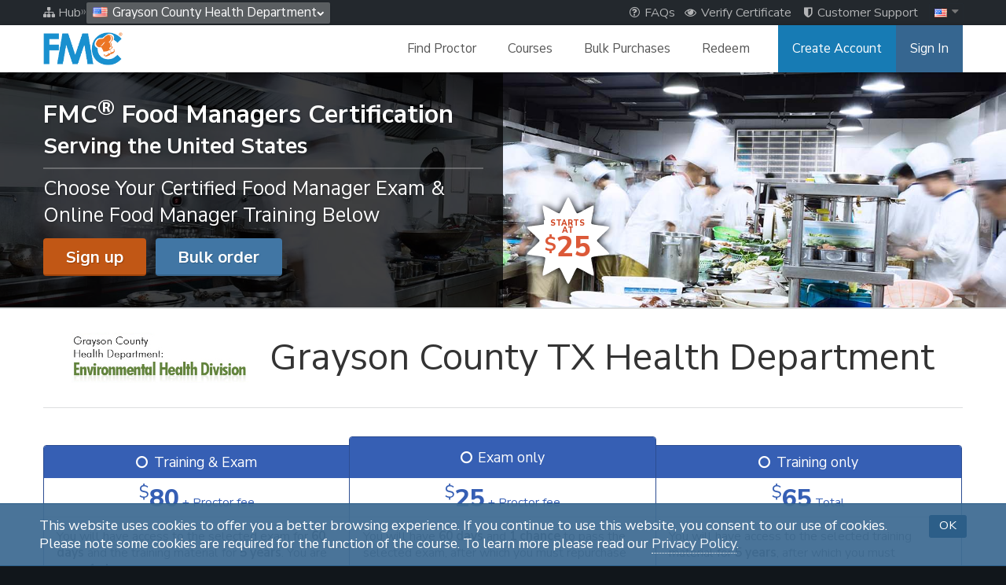

--- FILE ---
content_type: text/html; charset=utf-8
request_url: https://www.foodmanagerscertification.com/grayson-county-tx/
body_size: 23104
content:

<!DOCTYPE html>
<html lang="en" xml:lang="en" class="mod-js mod-csspositionsticky">
<head>
	<meta charset="UTF-8">
	<meta name="viewport" content="width=device-width, user-scalable=yes, shrink-to-fit=no">
	<meta http-equiv="X-UA-Compatible" content="IE=Edge">
	<meta name="format-detection" content="telephone=no">
	<link id="dynamic-favicon1" href="/favicon.png" type="image/png" sizes="48x48" rel="shortcut icon">
	<link id="dynamic-favicon2" href="/favicon.png" type="image/png" sizes="48x48" rel="icon">
	<title>Grayson County TX Health Department Food Manager Certification Exam & Training</title>
	<link rel="canonical" href="https://www.foodmanagerscertification.com/grayson-county-tx/">
	
	<link rel="preload" as="style" href="https://fonts.googleapis.com/css2?family=Nunito+Sans:opsz,wdth,wght,YTLC@6..12,103,200..1000,540&display=swap">
	<link rel="preload" as="font" href="/common/fonts/proctor/fontawesome-webfont.woff2?v=4.7.0" type="font/woff2" crossorigin>
	<meta http-equiv="content-type" content="text/html; charset=utf-8">
	<meta name="description" content="Get certified with the ANAB-CFP Food Manager Exam for  United States. Enroll in our online training and certification bundle for only $80 plus proctor fees">
	<meta name="Web Development" content="DSBWorldWide, Inc. - https://www.dsbworldwide.com/">
	<meta name="msvalidate.01" content="D3246972AF7B70FF3EDE73C2D270AC6B">
	<meta property="og:site_name" content="FMC Food Managers Certification">
	<meta property="og:type" content="website">
	<meta property="og:title" content="FMC Food Managers Certification">
	<meta property="og:description" content="FMC® Food Manager Certification offers an ANAB-CFP exam and training. Take the test online, pass, and instantly print your certificate. State-approved.">
	<meta property="og:image" content="https://www.foodmanagerscertification.com/images/userfiles/image/seo/20240617093825_15_FMCert2024_OG-card.png">
	<meta property="og:image:type" content="image/png">
	<meta property="og:image:height" content="630">
	<meta property="og:image:width" content="1200">
	<meta name="twitter:card" content="summary_large_image">
	<meta name="twitter:site" content="@FoodManagersCrt">
	<meta name="twitter:title" content="FMC Food Managers Certification">
	<meta name="twitter:description" content="FMC Food Managers Certification offers an easy and elegant way to obtain your ANAB-CFP nationally accredited and approved CFPM Certified Food Protection Manager certificate at minimal cost">
	<meta name="twitter:image" content="https://www.foodmanagerscertification.com/images/userfiles/image/seo/20240617093842_15_FMCert_2024-TwT-X-card.png">
	<meta property="og:url" content="https://www.foodmanagerscertification.com">
	<meta name="msvalidate.01" content="43C04486CEC9853B920D020AF68EA7DA">

	<link rel="preconnect" href="https://fonts.googleapis.com">
	<link rel="preconnect" href="https://fonts.gstatic.com" crossorigin>
	<link rel="dns-prefetch" href="https://www.googletagmanager.com">
	
	<link type="text/css" rel="stylesheet" href="https://fonts.googleapis.com/css2?family=Nunito+Sans:opsz,wdth,wght,YTLC@6..12,103,200..1000,540&display=swap">
	<link type="text/css" media="screen,print" rel="stylesheet" href="/common/styles/font-awesome.min.css">
	
	<link type="text/css" media="screen,print" rel="stylesheet" href="/common/styles/main.css?v=39j">
	<link type="text/css" media="screen,print" rel="stylesheet" href="/grayson-county-tx/common/styles/client_main.css" />
	<link type="text/css" media="screen,print" rel="stylesheet" href="/common/styles/main_pg-hub.css?v=39j">
	<script>try{if(Object.defineProperty(window,"onunload",{set:function(e){}}),!window.og_addEventListener){function e(e,n,t){this.og_addEventListener("unload"!==e?e:"pagehide",n,t)}window.og_addEventListener=window.addEventListener,window.addEventListener=e}}catch{}</script>
	<script src="/common/scripts/jquery-3.7.1.min.js"></script>
	<script src="/common/scripts/jquery.scrollTo.min.js"></script>
	<script src="/common/scripts/autosize-3.0.21.min.js"></script>
	
	<script src="/common/scripts/jquery.simplemodal.js"></script>
	<script src="/common/scripts/main.js?v=39j"></script>
	
		<script>(function(w,d,s,l,i){w[l]=w[l]||[];w[l].push({'gtm.start':new Date().getTime(),event:'gtm.js'});var f=d.getElementsByTagName(s)[0],j=d.createElement(s),dl=l!='dataLayer'?'&l='+l:'';j.async=true;j.src='https://www.googletagmanager.com/gtm.js?id='+i+dl;f.parentNode.insertBefore(j,f);})(window,document,'script','dataLayer','GTM-MW2HFLNN');</script>
		<script>(function(w,d,t,r,u){var f,n,i;w[u]=w[u]||[],f=function(){var o={ti:"211060923", enableAutoSpaTracking: true};o.q=w[u],w[u]=new UET(o),w[u].push("pageLoad")},n=d.createElement(t),n.src=r,n.async=1,n.onload=n.onreadystatechange=function(){var s=this.readyState;s&&s!=="loaded"&&s!=="complete"||(f(),n.onload=n.onreadystatechange=null)},i=d.getElementsByTagName(t)[0],i.parentNode.insertBefore(n,i)})(window,document,"script","//bat.bing.com/bat.js","uetq");</script><script type="text/javascript">(function(c,l,a,r,i,t,y){c[a]=c[a]||function(){(c[a].q=c[a].q||[]).push(arguments)};t=l.createElement(r);t.async=1;t.src="https://www.clarity.ms/tag/"+i;y=l.getElementsByTagName(r)[0];y.parentNode.insertBefore(t,y);})(window, document, "clarity", "script", "rj2lhkfx5q");</script>
	<link rel="manifest" href="/manifest.webmanifest">
	
<script type="application/ld+json">
	{
		"@context": "https://schema.org/",
		"@type": "Product",
		"name": "FMC® Food Managers Certification - Grayson County TX Health Department",
		"image": [
			"https://www.foodmanagerscertification.com/common/images/logo_home.png"
		],
		"description": "FMC® Food Managers Certification Serving the United States. Choose Your Certified Food Manager Exam &amp; . Online Food Manager Training Below.",
		"sku": "GCOTX342EN",
		"mpn": "FMC006EN",
		"brand": {
			"@type": "Brand",
			"name": "EduClasses"
		},
		"offers": {
			"@type": "Offer",
			"url": "https://www.foodmanagerscertification.com/grayson-county-tx/",
			"priceCurrency": "USD",
			"price": "25",
			"availability": "http://schema.org/InStock",
			"seller": {
				"@type": "Organization",
				"name": "FMC® Food Managers Certification - Grayson County TX Health Department"
			}
		}
	}
	</script>

	


</head>
<body class="pg-home pg-default pg-hub-banner without-blocks with-cta no-main-content with-banner banner18 is-wrapper">
	
		<noscript><iframe src="https://www.googletagmanager.com/ns.html?id=GTM-MW2HFLNN" height="0" width="0" style="display: none; visibility: hidden;"></iframe></noscript>
		
	<form method="post" action="" id="aspnetForm" autocomplete="off" spellcheck="false">
<div>
<input type="hidden" name="__EVENTTARGET" id="__EVENTTARGET" value="" />
<input type="hidden" name="__EVENTARGUMENT" id="__EVENTARGUMENT" value="" />
<input type="hidden" name="__VIEWSTATEFIELDCOUNT" id="__VIEWSTATEFIELDCOUNT" value="5" />
<input type="hidden" name="__VIEWSTATE" id="__VIEWSTATE" value="/[base64]" />
<input type="hidden" name="__VIEWSTATE1" id="__VIEWSTATE1" value="[base64]" />
<input type="hidden" name="__VIEWSTATE2" id="__VIEWSTATE2" value="[base64]" />
<input type="hidden" name="__VIEWSTATE3" id="__VIEWSTATE3" value="[base64]" />
<input type="hidden" name="__VIEWSTATE4" id="__VIEWSTATE4" value="[base64]//Wq/Gn9WH1MdGqD" />
</div>

<script type="text/javascript">
//<![CDATA[
var theForm = document.forms['aspnetForm'];
if (!theForm) {
    theForm = document.aspnetForm;
}
function __doPostBack(eventTarget, eventArgument) {
    if (!theForm.onsubmit || (theForm.onsubmit() != false)) {
        theForm.__EVENTTARGET.value = eventTarget;
        theForm.__EVENTARGUMENT.value = eventArgument;
        theForm.submit();
    }
}
//]]>
</script>


<script src="/WebResource.axd?d=vGNN6cws4Qn-AHeWupiiUU9BJMGcvoDbyvtfQWWuK_PEFEWFobu8kLkdQSUJoS7XQicMigOPfedunAIf6MQb76X0vOs1&amp;t=638313757380000000" type="text/javascript"></script>


<script src="/ScriptResource.axd?d=pMpsQhnHePUjmhxLNlNgG-5pXsPlWyp8gcCWMxdLuV1uYo_8n0vttnZ3286HuONOKPzttSZ9yKRIRQwHymdNcO8ikaRm01PkiD1-3L0_DCGujkZ1z8xvmNstRnexu91pSchG0M-OFQAYO5KyO8oepJD02IjJhBR_yZe4zq_sO3bj-EmV0&amp;t=ffffffff9bc22534" type="text/javascript"></script>
<script src="/ScriptResource.axd?d=6ENUPAWolm64zKLVHGTkbS6voB2fo5ZaORqsszGBZM_aJuFzhN-PENqmghsZ1aP_N9sXanXEC2mX4RvLXAsT8hfKktvtz10EpvKzBgVRbuMelU4C8FSxRby8tv4f1xbcT_4xOz7umm6X4ooDSHAc1LBLXEqPQajatC4LjwEm6nDvNiWV0&amp;t=ffffffff9bc22534" type="text/javascript"></script>
<script type="text/javascript">
//<![CDATA[
var PageMethods = function() {
PageMethods.initializeBase(this);
this._timeout = 0;
this._userContext = null;
this._succeeded = null;
this._failed = null;
}
PageMethods.prototype = {
_get_path:function() {
 var p = this.get_path();
 if (p) return p;
 else return PageMethods._staticInstance.get_path();},
WM_CheckSupportTickets:function(succeededCallback, failedCallback, userContext) {
return this._invoke(this._get_path(), 'WM_CheckSupportTickets',false,{},succeededCallback,failedCallback,userContext); },
WM_DismissNotification:function(hiddenId,succeededCallback, failedCallback, userContext) {
return this._invoke(this._get_path(), 'WM_DismissNotification',false,{hiddenId:hiddenId},succeededCallback,failedCallback,userContext); }}
PageMethods.registerClass('PageMethods',Sys.Net.WebServiceProxy);
PageMethods._staticInstance = new PageMethods();
PageMethods.set_path = function(value) { PageMethods._staticInstance.set_path(value); }
PageMethods.get_path = function() { return PageMethods._staticInstance.get_path(); }
PageMethods.set_timeout = function(value) { PageMethods._staticInstance.set_timeout(value); }
PageMethods.get_timeout = function() { return PageMethods._staticInstance.get_timeout(); }
PageMethods.set_defaultUserContext = function(value) { PageMethods._staticInstance.set_defaultUserContext(value); }
PageMethods.get_defaultUserContext = function() { return PageMethods._staticInstance.get_defaultUserContext(); }
PageMethods.set_defaultSucceededCallback = function(value) { PageMethods._staticInstance.set_defaultSucceededCallback(value); }
PageMethods.get_defaultSucceededCallback = function() { return PageMethods._staticInstance.get_defaultSucceededCallback(); }
PageMethods.set_defaultFailedCallback = function(value) { PageMethods._staticInstance.set_defaultFailedCallback(value); }
PageMethods.get_defaultFailedCallback = function() { return PageMethods._staticInstance.get_defaultFailedCallback(); }
PageMethods.set_path("/default.aspx");
PageMethods.WM_CheckSupportTickets= function(onSuccess,onFailed,userContext) {PageMethods._staticInstance.WM_CheckSupportTickets(onSuccess,onFailed,userContext); }
PageMethods.WM_DismissNotification= function(hiddenId,onSuccess,onFailed,userContext) {PageMethods._staticInstance.WM_DismissNotification(hiddenId,onSuccess,onFailed,userContext); }
//]]>
</script>

<div>

	<input type="hidden" name="__VIEWSTATEGENERATOR" id="__VIEWSTATEGENERATOR" value="CA0B0334" />
	<input type="hidden" name="__EVENTVALIDATION" id="__EVENTVALIDATION" value="/wEWAgK/xeb1AwK4mJC/BSFBc0k7TIZZKsdv4AjWXWkwbSEc" />
</div>
		<script type="text/javascript">
//<![CDATA[
Sys.WebForms.PageRequestManager._initialize('ctl00$smgrBody', document.getElementById('aspnetForm'));
Sys.WebForms.PageRequestManager.getInstance()._updateControls([], [], [], 90);
//]]>
</script>

		<div id="wrapper">
			
					<div id="ctl00_rptNotifications_ctl00_pnlNotification" class="site-notification sn-fullwidth msg-blue">
	
						<div class="notification-box sn-use-color sn-transparent">
							<div class="notification-main">
								<div class="notification-content">
									<div class="clear"></div>
									<div class="notification-actions">
										<span id="ctl00_rptNotifications_ctl00_lblNotificationDismiss" title="Dismiss" class="btn-dismiss btn-dismiss-text with-transition" role="button" tabindex="0" aria-label="OK">OK</span>
										
										<div class="clear"></div>
									</div>
									<div class="notification-message">
										
										<div id="ctl00_rptNotifications_ctl00_pnlNotificationText" class="notification-text m0-first-p m0-last-p">
		<p>This website uses cookies to offer you a better browsing experience. If you continue to use this website, you consent to our use of cookies. Please note some cookies are required for the function of the course. To learn more please read our&nbsp;<a href="/grayson-county-tx/program-info/privacy" aria-label="Opens in a new tab" target="_blank" rel="noopener">Privacy Policy</a>.</p>
	</div>
										<input type="hidden" name="ctl00$rptNotifications$ctl00$hidNotificationId" id="ctl00_rptNotifications_ctl00_hidNotificationId" value="2" />
									</div>
									<div class="clear"></div>
								</div>
							</div>
						</div>
					
</div>
					
				
			<header id="top">
				<div class="container">
					
	<nav id="languages">
		<a id="ctl00_ctl15_hlCurrentLanguage" title="English (U.S.)" class="current" href="/grayson-county-tx/"><img id="ctl00_ctl15_bimgCurrentLanguage" src="../common/images/flags/us.png" alt="Flag of  U.S." />
			<i class="fa fa-caret-down" role="presentation"></i>
		</a>
				<div class="selector">
					<ul>
						<li class="section"><i class="fa fa-fw fa-language mr4"></i>Languages:</li>
			
				<li class="us selected">
					<a id="ctl00_ctl15_rptLanguages_ctl01_hlLanguage" class="language" href="/en-us/grayson-county-tx/"><img id="ctl00_ctl15_rptLanguages_ctl01_bimgLanguage" src="../common/images/flags/us.png" alt="Flag of  U.S." /><i id="ctl00_ctl15_rptLanguages_ctl01_htmlIcon" class="fa fa-check" role="presentation"></i>English (U.S.)</a>
				</li>
			
				<li class="mx">
					<a id="ctl00_ctl15_rptLanguages_ctl02_hlLanguage" class="language" href="/es-mx/grayson-county-tx/"><img id="ctl00_ctl15_rptLanguages_ctl02_bimgLanguage" src="../common/images/flags/mx.png" alt="Flag of  México" />Español (México)</a>
				</li>
			
					</ul>
				</div>
			
	</nav>

					
					<nav id="hubcrumbs" itemscope itemtype="https://schema.org/BreadcrumbList">
						<span itemprop="itemListElement" itemscope itemtype="https://schema.org/ListItem">
							<a class="top-hub" itemprop="item" href="../"><i class="fa fa-sitemap mr4" role="presentation"></i><span itemprop="name">Hub</span></a>
							<meta itemprop="position" content="1" />
						</span>
						<span class="divider">&raquo;</span>
						<span class="crumb" itemprop="itemListElement" itemscope itemtype="https://schema.org/ListItem">
							<span class="selector" aria-haspopup="listbox" aria-expanded="false" title="Select your location...">
								<span class="selected-label size-smaller" itemprop="name"><img class="locflag" src="/common/images/flags/us.png" alt="Grayson County TX Health Department">Grayson County Health Department</span>
								<i class="fa fa-chevron-down" aria-hidden="true"></i>
							</span>
							
									<ul role="listbox">
										<li class="filter"><input type="text" placeholder="Filter locations&hellip;" aria-label="Filter locations" /></li>
										<li class="no-results">No matching locations</li>
								
									
										<li class="result-group group-proctor"><div>Proctors</div></li>
									
									<li class="result"><a id="ctl00_rptHubCrumbs_ctl01_hlLink" title="On-site Proctor Portal" data-label="On-site Proctor Portal" data-abbr="PROC" data-group="proctor" href="https://www.foodmanagerscertification.com/proctor/"><img id="ctl00_rptHubCrumbs_ctl01_imgFlag" class="flag edu" src="/common/images/eduflag.png" alt="On-site Proctor Portal" />On-site Proctor Portal</a></li>
								
									
									<li class="result"><a id="ctl00_rptHubCrumbs_ctl02_hlLink" title="Find a Proctor" data-label="Find a Proctor" data-abbr="GCOTX" data-group="proctor" href="/grayson-county-tx/find-proctor"><img id="ctl00_rptHubCrumbs_ctl02_imgFlag" class="flag edu" src="/common/images/eduflag.png" alt="Find a Proctor" />Find a Proctor</a></li>
								
									
										<li class="result-group group-location"><div>Locations</div></li>
									
									<li class="result"><a id="ctl00_rptHubCrumbs_ctl03_hlLink" title="The Bahamas" data-label="The Bahamas" data-abbr="BS" data-group="location" href="https://www.foodmanagerscertification.com/the-bahamas/"><img id="ctl00_rptHubCrumbs_ctl03_imgFlag" class="flag" src="/common/images/flags/bs.png" alt="BS" />The Bahamas</a></li>
								
									
									<li class="result"><a id="ctl00_rptHubCrumbs_ctl04_hlLink" title="United States" data-label="United States" data-abbr="US" data-group="location" href="https://www.foodmanagerscertification.com/national/"><img id="ctl00_rptHubCrumbs_ctl04_imgFlag" class="flag" src="/common/images/flags/us.png" alt="US" />United States</a></li>
								
									
									<li class="result"><a id="ctl00_rptHubCrumbs_ctl05_hlLink" title="Alabama" data-label="Alabama" data-abbr="AL" data-group="location" href="https://www.foodmanagerscertification.com/alabama/"><img id="ctl00_rptHubCrumbs_ctl05_imgFlag" class="flag" src="/common/images/flags/us.png" alt="AL" />Alabama</a></li>
								
									
									<li class="result"><a id="ctl00_rptHubCrumbs_ctl06_hlLink" title="Alaska" data-label="Alaska" data-abbr="AK" data-group="location" href="https://www.foodmanagerscertification.com/alaska/"><img id="ctl00_rptHubCrumbs_ctl06_imgFlag" class="flag" src="/common/images/flags/us.png" alt="AK" />Alaska</a></li>
								
									
									<li class="result"><a id="ctl00_rptHubCrumbs_ctl07_hlLink" title="American Samoa" data-label="American Samoa" data-abbr="AS" data-group="location" href="https://www.foodmanagerscertification.com/american-samoa/"><img id="ctl00_rptHubCrumbs_ctl07_imgFlag" class="flag" src="/common/images/flags/us.png" alt="AS" />American Samoa</a></li>
								
									
									<li class="result"><a id="ctl00_rptHubCrumbs_ctl08_hlLink" title="Arizona" data-label="Arizona" data-abbr="AZ" data-group="location" href="https://www.foodmanagerscertification.com/arizona/"><img id="ctl00_rptHubCrumbs_ctl08_imgFlag" class="flag" src="/common/images/flags/us.png" alt="AZ" />Arizona</a></li>
								
									
									<li class="result"><a id="ctl00_rptHubCrumbs_ctl09_hlLink" title="Arkansas" data-label="Arkansas" data-abbr="AR" data-group="location" href="https://www.foodmanagerscertification.com/arkansas/"><img id="ctl00_rptHubCrumbs_ctl09_imgFlag" class="flag" src="/common/images/flags/us.png" alt="AR" />Arkansas</a></li>
								
									
									<li class="result"><a id="ctl00_rptHubCrumbs_ctl10_hlLink" title="California" data-label="California" data-abbr="CA" data-group="location" href="https://www.foodmanagerscertification.com/california/"><img id="ctl00_rptHubCrumbs_ctl10_imgFlag" class="flag" src="/common/images/flags/us.png" alt="CA" />California</a></li>
								
									
									<li class="result"><a id="ctl00_rptHubCrumbs_ctl11_hlLink" title="Colorado" data-label="Colorado" data-abbr="CO" data-group="location" href="https://www.foodmanagerscertification.com/colorado/"><img id="ctl00_rptHubCrumbs_ctl11_imgFlag" class="flag" src="/common/images/flags/us.png" alt="CO" />Colorado</a></li>
								
									
									<li class="result"><a id="ctl00_rptHubCrumbs_ctl12_hlLink" title="Connecticut" data-label="Connecticut" data-abbr="CT" data-group="location" href="https://www.foodmanagerscertification.com/connecticut/"><img id="ctl00_rptHubCrumbs_ctl12_imgFlag" class="flag" src="/common/images/flags/us.png" alt="CT" />Connecticut</a></li>
								
									
									<li class="result"><a id="ctl00_rptHubCrumbs_ctl13_hlLink" title="Delaware" data-label="Delaware" data-abbr="DE" data-group="location" href="https://www.foodmanagerscertification.com/delaware/"><img id="ctl00_rptHubCrumbs_ctl13_imgFlag" class="flag" src="/common/images/flags/us.png" alt="DE" />Delaware</a></li>
								
									
									<li class="result"><a id="ctl00_rptHubCrumbs_ctl14_hlLink" title="District of Columbia" data-label="District of Columbia" data-abbr="DC" data-group="location" href="https://www.foodmanagerscertification.com/district-of-columbia/"><img id="ctl00_rptHubCrumbs_ctl14_imgFlag" class="flag" src="/common/images/flags/us.png" alt="DC" />District of Columbia</a></li>
								
									
									<li class="result"><a id="ctl00_rptHubCrumbs_ctl15_hlLink" title="Florida" data-label="Florida" data-abbr="FL" data-group="location" href="https://www.foodmanagerscertification.com/florida/"><img id="ctl00_rptHubCrumbs_ctl15_imgFlag" class="flag" src="/common/images/flags/us.png" alt="FL" />Florida</a></li>
								
									
									<li class="result"><a id="ctl00_rptHubCrumbs_ctl16_hlLink" title="Georgia" data-label="Georgia" data-abbr="GA" data-group="location" href="https://www.foodmanagerscertification.com/georgia/"><img id="ctl00_rptHubCrumbs_ctl16_imgFlag" class="flag" src="/common/images/flags/us.png" alt="GA" />Georgia</a></li>
								
									
									<li class="result"><a id="ctl00_rptHubCrumbs_ctl17_hlLink" title="Guam" data-label="Guam" data-abbr="GU" data-group="location" href="https://www.foodmanagerscertification.com/guam/"><img id="ctl00_rptHubCrumbs_ctl17_imgFlag" class="flag" src="/common/images/flags/us.png" alt="GU" />Guam</a></li>
								
									
									<li class="result"><a id="ctl00_rptHubCrumbs_ctl18_hlLink" title="Hawaii" data-label="Hawaii" data-abbr="HI" data-group="location" href="https://www.foodmanagerscertification.com/hawaii/"><img id="ctl00_rptHubCrumbs_ctl18_imgFlag" class="flag" src="/common/images/flags/us.png" alt="HI" />Hawaii</a></li>
								
									
									<li class="result"><a id="ctl00_rptHubCrumbs_ctl19_hlLink" title="Idaho" data-label="Idaho" data-abbr="ID" data-group="location" href="https://www.foodmanagerscertification.com/idaho/"><img id="ctl00_rptHubCrumbs_ctl19_imgFlag" class="flag" src="/common/images/flags/us.png" alt="ID" />Idaho</a></li>
								
									
									<li class="result"><a id="ctl00_rptHubCrumbs_ctl20_hlLink" title="Illinois" data-label="Illinois" data-abbr="IL" data-group="location" href="https://www.foodmanagerscertification.com/illinois/"><img id="ctl00_rptHubCrumbs_ctl20_imgFlag" class="flag" src="/common/images/flags/us.png" alt="IL" />Illinois</a></li>
								
									
									<li class="result"><a id="ctl00_rptHubCrumbs_ctl21_hlLink" title="Indiana" data-label="Indiana" data-abbr="IN" data-group="location" href="https://www.foodmanagerscertification.com/indiana/"><img id="ctl00_rptHubCrumbs_ctl21_imgFlag" class="flag" src="/common/images/flags/us.png" alt="IN" />Indiana</a></li>
								
									
									<li class="result"><a id="ctl00_rptHubCrumbs_ctl22_hlLink" title="Iowa" data-label="Iowa" data-abbr="IA" data-group="location" href="https://www.foodmanagerscertification.com/iowa/"><img id="ctl00_rptHubCrumbs_ctl22_imgFlag" class="flag" src="/common/images/flags/us.png" alt="IA" />Iowa</a></li>
								
									
									<li class="result"><a id="ctl00_rptHubCrumbs_ctl23_hlLink" title="Kansas" data-label="Kansas" data-abbr="KS" data-group="location" href="https://www.foodmanagerscertification.com/kansas/"><img id="ctl00_rptHubCrumbs_ctl23_imgFlag" class="flag" src="/common/images/flags/us.png" alt="KS" />Kansas</a></li>
								
									
									<li class="result"><a id="ctl00_rptHubCrumbs_ctl24_hlLink" title="Kentucky" data-label="Kentucky" data-abbr="KY" data-group="location" href="https://www.foodmanagerscertification.com/kentucky/"><img id="ctl00_rptHubCrumbs_ctl24_imgFlag" class="flag" src="/common/images/flags/us.png" alt="KY" />Kentucky</a></li>
								
									
									<li class="result"><a id="ctl00_rptHubCrumbs_ctl25_hlLink" title="Louisiana" data-label="Louisiana" data-abbr="LA" data-group="location" href="https://www.foodmanagerscertification.com/louisiana/"><img id="ctl00_rptHubCrumbs_ctl25_imgFlag" class="flag" src="/common/images/flags/us.png" alt="LA" />Louisiana</a></li>
								
									
									<li class="result"><a id="ctl00_rptHubCrumbs_ctl26_hlLink" title="Maine" data-label="Maine" data-abbr="ME" data-group="location" href="https://www.foodmanagerscertification.com/maine/"><img id="ctl00_rptHubCrumbs_ctl26_imgFlag" class="flag" src="/common/images/flags/us.png" alt="ME" />Maine</a></li>
								
									
									<li class="result"><a id="ctl00_rptHubCrumbs_ctl27_hlLink" title="Maryland" data-label="Maryland" data-abbr="MD" data-group="location" href="https://www.foodmanagerscertification.com/maryland/"><img id="ctl00_rptHubCrumbs_ctl27_imgFlag" class="flag" src="/common/images/flags/us.png" alt="MD" />Maryland</a></li>
								
									
									<li class="result"><a id="ctl00_rptHubCrumbs_ctl28_hlLink" title="Massachusetts" data-label="Massachusetts" data-abbr="MA" data-group="location" href="https://www.foodmanagerscertification.com/massachusetts/"><img id="ctl00_rptHubCrumbs_ctl28_imgFlag" class="flag" src="/common/images/flags/us.png" alt="MA" />Massachusetts</a></li>
								
									
									<li class="result"><a id="ctl00_rptHubCrumbs_ctl29_hlLink" title="Michigan" data-label="Michigan" data-abbr="MI" data-group="location" href="https://www.foodmanagerscertification.com/michigan/"><img id="ctl00_rptHubCrumbs_ctl29_imgFlag" class="flag" src="/common/images/flags/us.png" alt="MI" />Michigan</a></li>
								
									
									<li class="result"><a id="ctl00_rptHubCrumbs_ctl30_hlLink" title="Minnesota" data-label="Minnesota" data-abbr="MN" data-group="location" href="https://www.foodmanagerscertification.com/minnesota/"><img id="ctl00_rptHubCrumbs_ctl30_imgFlag" class="flag" src="/common/images/flags/us.png" alt="MN" />Minnesota</a></li>
								
									
									<li class="result"><a id="ctl00_rptHubCrumbs_ctl31_hlLink" title="Mississippi" data-label="Mississippi" data-abbr="MS" data-group="location" href="https://www.foodmanagerscertification.com/mississippi/"><img id="ctl00_rptHubCrumbs_ctl31_imgFlag" class="flag" src="/common/images/flags/us.png" alt="MS" />Mississippi</a></li>
								
									
									<li class="result"><a id="ctl00_rptHubCrumbs_ctl32_hlLink" title="Missouri" data-label="Missouri" data-abbr="MO" data-group="location" href="https://www.foodmanagerscertification.com/missouri/"><img id="ctl00_rptHubCrumbs_ctl32_imgFlag" class="flag" src="/common/images/flags/us.png" alt="MO" />Missouri</a></li>
								
									
									<li class="result"><a id="ctl00_rptHubCrumbs_ctl33_hlLink" title="Montana" data-label="Montana" data-abbr="MT" data-group="location" href="https://www.foodmanagerscertification.com/montana/"><img id="ctl00_rptHubCrumbs_ctl33_imgFlag" class="flag" src="/common/images/flags/us.png" alt="MT" />Montana</a></li>
								
									
									<li class="result"><a id="ctl00_rptHubCrumbs_ctl34_hlLink" title="Nebraska" data-label="Nebraska" data-abbr="NE" data-group="location" href="https://www.foodmanagerscertification.com/nebraska/"><img id="ctl00_rptHubCrumbs_ctl34_imgFlag" class="flag" src="/common/images/flags/us.png" alt="NE" />Nebraska</a></li>
								
									
									<li class="result"><a id="ctl00_rptHubCrumbs_ctl35_hlLink" title="Nevada" data-label="Nevada" data-abbr="NV" data-group="location" href="https://www.foodmanagerscertification.com/nevada/"><img id="ctl00_rptHubCrumbs_ctl35_imgFlag" class="flag" src="/common/images/flags/us.png" alt="NV" />Nevada</a></li>
								
									
									<li class="result"><a id="ctl00_rptHubCrumbs_ctl36_hlLink" title="New Hampshire" data-label="New Hampshire" data-abbr="NH" data-group="location" href="https://www.foodmanagerscertification.com/new-hampshire/"><img id="ctl00_rptHubCrumbs_ctl36_imgFlag" class="flag" src="/common/images/flags/us.png" alt="NH" />New Hampshire</a></li>
								
									
									<li class="result"><a id="ctl00_rptHubCrumbs_ctl37_hlLink" title="New Jersey" data-label="New Jersey" data-abbr="NJ" data-group="location" href="https://www.foodmanagerscertification.com/new-jersey/"><img id="ctl00_rptHubCrumbs_ctl37_imgFlag" class="flag" src="/common/images/flags/us.png" alt="NJ" />New Jersey</a></li>
								
									
									<li class="result"><a id="ctl00_rptHubCrumbs_ctl38_hlLink" title="New Mexico" data-label="New Mexico" data-abbr="NM" data-group="location" href="https://www.foodmanagerscertification.com/new-mexico/"><img id="ctl00_rptHubCrumbs_ctl38_imgFlag" class="flag" src="/common/images/flags/us.png" alt="NM" />New Mexico</a></li>
								
									
									<li class="result"><a id="ctl00_rptHubCrumbs_ctl39_hlLink" title="New York" data-label="New York" data-abbr="NY" data-group="location" href="https://www.foodmanagerscertification.com/new-york/"><img id="ctl00_rptHubCrumbs_ctl39_imgFlag" class="flag" src="/common/images/flags/us.png" alt="NY" />New York</a></li>
								
									
									<li class="result"><a id="ctl00_rptHubCrumbs_ctl40_hlLink" title="North Carolina" data-label="North Carolina" data-abbr="NC" data-group="location" href="https://www.foodmanagerscertification.com/north-carolina/"><img id="ctl00_rptHubCrumbs_ctl40_imgFlag" class="flag" src="/common/images/flags/us.png" alt="NC" />North Carolina</a></li>
								
									
									<li class="result"><a id="ctl00_rptHubCrumbs_ctl41_hlLink" title="North Dakota" data-label="North Dakota" data-abbr="ND" data-group="location" href="https://www.foodmanagerscertification.com/north-dakota/"><img id="ctl00_rptHubCrumbs_ctl41_imgFlag" class="flag" src="/common/images/flags/us.png" alt="ND" />North Dakota</a></li>
								
									
									<li class="result"><a id="ctl00_rptHubCrumbs_ctl42_hlLink" title="Northern Mariana Islands" data-label="Northern Mariana Islands" data-abbr="MP" data-group="location" href="https://www.foodmanagerscertification.com/northern-mariana-islands/"><img id="ctl00_rptHubCrumbs_ctl42_imgFlag" class="flag" src="/common/images/flags/us.png" alt="MP" />Northern Mariana Islands</a></li>
								
									
									<li class="result"><a id="ctl00_rptHubCrumbs_ctl43_hlLink" title="Ohio" data-label="Ohio" data-abbr="OH" data-group="location" href="https://www.foodmanagerscertification.com/ohio/"><img id="ctl00_rptHubCrumbs_ctl43_imgFlag" class="flag" src="/common/images/flags/us.png" alt="OH" />Ohio</a></li>
								
									
									<li class="result"><a id="ctl00_rptHubCrumbs_ctl44_hlLink" title="Oklahoma" data-label="Oklahoma" data-abbr="OK" data-group="location" href="https://www.foodmanagerscertification.com/oklahoma/"><img id="ctl00_rptHubCrumbs_ctl44_imgFlag" class="flag" src="/common/images/flags/us.png" alt="OK" />Oklahoma</a></li>
								
									
									<li class="result"><a id="ctl00_rptHubCrumbs_ctl45_hlLink" title="Oregon" data-label="Oregon" data-abbr="OR" data-group="location" href="https://www.foodmanagerscertification.com/oregon/"><img id="ctl00_rptHubCrumbs_ctl45_imgFlag" class="flag" src="/common/images/flags/us.png" alt="OR" />Oregon</a></li>
								
									
									<li class="result"><a id="ctl00_rptHubCrumbs_ctl46_hlLink" title="Pennsylvania" data-label="Pennsylvania" data-abbr="PA" data-group="location" href="https://www.foodmanagerscertification.com/pennsylvania/"><img id="ctl00_rptHubCrumbs_ctl46_imgFlag" class="flag" src="/common/images/flags/us.png" alt="PA" />Pennsylvania</a></li>
								
									
									<li class="result"><a id="ctl00_rptHubCrumbs_ctl47_hlLink" title="Puerto Rico" data-label="Puerto Rico" data-abbr="PR" data-group="location" href="https://www.foodmanagerscertification.com/puerto-rico/"><img id="ctl00_rptHubCrumbs_ctl47_imgFlag" class="flag" src="/common/images/flags/us.png" alt="PR" />Puerto Rico</a></li>
								
									
									<li class="result"><a id="ctl00_rptHubCrumbs_ctl48_hlLink" title="Rhode Island" data-label="Rhode Island" data-abbr="RI" data-group="location" href="https://www.foodmanagerscertification.com/rhode-island/"><img id="ctl00_rptHubCrumbs_ctl48_imgFlag" class="flag" src="/common/images/flags/us.png" alt="RI" />Rhode Island</a></li>
								
									
									<li class="result"><a id="ctl00_rptHubCrumbs_ctl49_hlLink" title="South Carolina" data-label="South Carolina" data-abbr="SC" data-group="location" href="https://www.foodmanagerscertification.com/south-carolina/"><img id="ctl00_rptHubCrumbs_ctl49_imgFlag" class="flag" src="/common/images/flags/us.png" alt="SC" />South Carolina</a></li>
								
									
									<li class="result"><a id="ctl00_rptHubCrumbs_ctl50_hlLink" title="South Dakota" data-label="South Dakota" data-abbr="SD" data-group="location" href="https://www.foodmanagerscertification.com/south-dakota/"><img id="ctl00_rptHubCrumbs_ctl50_imgFlag" class="flag" src="/common/images/flags/us.png" alt="SD" />South Dakota</a></li>
								
									
									<li class="result"><a id="ctl00_rptHubCrumbs_ctl51_hlLink" title="Tennessee" data-label="Tennessee" data-abbr="TN" data-group="location" href="https://www.foodmanagerscertification.com/tennessee/"><img id="ctl00_rptHubCrumbs_ctl51_imgFlag" class="flag" src="/common/images/flags/us.png" alt="TN" />Tennessee</a></li>
								
									
									<li class="result"><a id="ctl00_rptHubCrumbs_ctl52_hlLink" title="Texas" data-label="Texas" data-abbr="TX" data-group="location" href="https://www.foodmanagerscertification.com/texas/"><img id="ctl00_rptHubCrumbs_ctl52_imgFlag" class="flag" src="/common/images/flags/us.png" alt="TX" />Texas</a></li>
								
									
									<li class="result"><a id="ctl00_rptHubCrumbs_ctl53_hlLink" title="Utah" data-label="Utah" data-abbr="UT" data-group="location" href="https://www.foodmanagerscertification.com/utah/"><img id="ctl00_rptHubCrumbs_ctl53_imgFlag" class="flag" src="/common/images/flags/us.png" alt="UT" />Utah</a></li>
								
									
									<li class="result"><a id="ctl00_rptHubCrumbs_ctl54_hlLink" title="Vermont" data-label="Vermont" data-abbr="VT" data-group="location" href="https://www.foodmanagerscertification.com/vermont/"><img id="ctl00_rptHubCrumbs_ctl54_imgFlag" class="flag" src="/common/images/flags/us.png" alt="VT" />Vermont</a></li>
								
									
									<li class="result"><a id="ctl00_rptHubCrumbs_ctl55_hlLink" title="Virgin Islands" data-label="Virgin Islands" data-abbr="VI" data-group="location" href="https://www.foodmanagerscertification.com/us-virgin-islands/"><img id="ctl00_rptHubCrumbs_ctl55_imgFlag" class="flag" src="/common/images/flags/us.png" alt="VI" />Virgin Islands</a></li>
								
									
									<li class="result"><a id="ctl00_rptHubCrumbs_ctl56_hlLink" title="Virginia" data-label="Virginia" data-abbr="VA" data-group="location" href="https://www.foodmanagerscertification.com/virginia/"><img id="ctl00_rptHubCrumbs_ctl56_imgFlag" class="flag" src="/common/images/flags/us.png" alt="VA" />Virginia</a></li>
								
									
									<li class="result"><a id="ctl00_rptHubCrumbs_ctl57_hlLink" title="Washington" data-label="Washington" data-abbr="WA" data-group="location" href="https://www.foodmanagerscertification.com/washington/"><img id="ctl00_rptHubCrumbs_ctl57_imgFlag" class="flag" src="/common/images/flags/us.png" alt="WA" />Washington</a></li>
								
									
									<li class="result"><a id="ctl00_rptHubCrumbs_ctl58_hlLink" title="West Virginia" data-label="West Virginia" data-abbr="WV" data-group="location" href="https://www.foodmanagerscertification.com/west-virginia/"><img id="ctl00_rptHubCrumbs_ctl58_imgFlag" class="flag" src="/common/images/flags/us.png" alt="WV" />West Virginia</a></li>
								
									
									<li class="result"><a id="ctl00_rptHubCrumbs_ctl59_hlLink" title="Wisconsin" data-label="Wisconsin" data-abbr="WI" data-group="location" href="https://www.foodmanagerscertification.com/wisconsin/"><img id="ctl00_rptHubCrumbs_ctl59_imgFlag" class="flag" src="/common/images/flags/us.png" alt="WI" />Wisconsin</a></li>
								
									
									<li class="result"><a id="ctl00_rptHubCrumbs_ctl60_hlLink" title="Wyoming" data-label="Wyoming" data-abbr="WY" data-group="location" href="https://www.foodmanagerscertification.com/wyoming/"><img id="ctl00_rptHubCrumbs_ctl60_imgFlag" class="flag" src="/common/images/flags/us.png" alt="WY" />Wyoming</a></li>
								</ul>
						</span>
					</nav>
					<div id="top-links">
						
						<a title="Frequently Asked Questions" class="top-faqs" href="/faq"><i class="fa fa-question-circle-o" role="presentation"></i>FAQs</a>
						<a title="Check Certificate Validity" class="top-verify" href="/verify-certificate"><i class="fa fa-eye" role="presentation"></i>Verify Certificate</a>
						<a id="ctl00_hlCustomerSupport" title="Customer Support" class="top-support" href="account-support"><i class="fa fa-fw fa-shield support-icon" data-base-class="fa fa-fw fa-shield support-icon" data-alt-class="fa fa-fw fa-exclamation-circle support-icon support-alert" role="presentation"></i><span class="top-support-long">Customer Support</span><span class="top-support-short">Support</span></a>
					</div>
				</div>
			</header>
			<script>
				jQuery(document).ready(function(){
					showNextNotification("fullwidth", false);
					showNextNotification("modal", false);
					checkSupportTickets();
					jQuery(".site-notification .notification-actions .btn-dismiss").on("click", function(e){
						e.preventDefault();
						dismissNotification(jQuery(this).parentsUntil(".site-notification", ".notification-box").parent());
					});
					autofitText(jQuery(".autofitMaster"), 1, 9);
				});
			</script>
			<header id="header">
				<div class="container">
					<a title="Food Managers Certification" class="logo" href="/grayson-county-tx/"><span>Food Managers Certification</span></a>
					<img id="print-logo" src="/common/images/logo_header_proctor5.png" alt="Food Managers Certification" loading="lazy">
					<nav id="menu-all">
						
							<nav id="nav-buttons">
								<ul>
									<li class="button-signup"><a class="signup" href="/grayson-county-tx/signup" aria-label="Create Account">Create Account</a></li><li class="button-signin"><a class="signin" href="/grayson-county-tx/login" aria-label="Sign In">Sign In</a></li>
								</ul>
							</nav>
						
						
						<nav id="menu-nav">
							<a id="ctl00_hlNavButton" title="Navigation" class="navicon" href="/grayson-county-tx/courses"><i class="fa fa-fw fa-bars"></i></a>
							<nav id="nav">
								<ul>
									<li class="section">Navigation</li>
									<li class="navitem nav-home"><i class="fa fa-fw fa-home"></i><a class="navlink sel" href="/grayson-county-tx/" aria-label="Home">Home</a></li>
									<li class="navitem"><i class="fa fa-fw fa-search"></i><a class="navlink" href="/grayson-county-tx/find-proctor" aria-label="Find Proctor">Find Proctor</a></li>
									
									<li class="navitem nav-courses"><i class="fa fa-fw fa-book"></i><a class="navlink" href="/grayson-county-tx/courses" aria-label="Courses">Courses</a></li>
									<li class="navitem nav-bulk"><i class="fa fa-fw fa-credit-card"></i><a class="navlink" href="/grayson-county-tx/bulk" aria-label="Bulk Purchases">Bulk Purchases</a></li>
									<li class="navitem nav-faqs"><i class="fa fa-fw fa-question-circle"></i><a class="navlink" href="/faq" aria-label="Frequent Questions">Frequent Questions</a></li>
									<li class="navitem nav-verify"><i class="fa fa-fw fa-certificate"></i><a class="navlink" href="/verify-certificate" aria-label="Verify Certificate">Verify Certificate</a></li>
									<li class="navitem nav-redeem"><i class="fa fa-fw fa-qrcode"></i><a class="navlink" href="/grayson-county-tx/redeem" aria-label="Redeem">Redeem</a></li>
									
									
									
									<li class="navitem nav-signup"><i class="fa fa-fw fa-user"></i><a class="navlink" href="/grayson-county-tx/signup" aria-label="Create Account">Create Account</a></li>
								</ul>
							</nav>
						</nav>
					</nav>
				</div>
			</header>
			<section id="banner">
				<div class="container">
					
	
		<div id="hubbanner">
			<div class="content" role="contentinfo" aria-label="Choose Your Certified Food Manager Exam & Online Food Manager Training Below">
				<div class="hubbox hubmask"></div>
				<div class="hubbox hubmain">
					<h1>FMC<span class="tsup">&reg;</span> Food Managers Certification <b>Serving the United States</b></h1><div class="hubtop"><h2 class="hubtop-title">Choose Your Certified Food Manager Exam & <br>Online Food Manager Training Below</h2><div class="hubtop-content"></div>
						<div id="ctl00_BannerContent_pnlHubButtons" class="hubtop-buttons">
	
							<a id="ctl00_BannerContent_hlHubSignup" class="btn-color btn-orange2 btn-iblock btn-big btn-bold" href="/grayson-county-tx/signup?f=banner">Sign up</a>
							<a id="ctl00_BannerContent_hlHubBulk" class="btn-color btn-blue3 btn-iblock btn-big btn-bold" href="/grayson-county-tx/bulk?f=banner">Bulk order</a>
						
</div>
					</div>
				</div>
				<div id="ctl00_BannerContent_pnlHubPrice" class="hubbox hubprice fvs-s">
	<div>Starts at</div><span><b>$</b>25</span>
</div>
			</div>
		</div>
	

				</div>
			</section>
			<aside id="cta" data-scrollto="">
				<div id="cta-main">
					
	
	<script type="text/javascript">
		jQuery(".hub-locale-main a.hub-link").on("mouseover", function(){
			var $link = jQuery(this);
			if (!$link.hasClass("with-tip")) { 
				$link.prepend('<div class="tooltip tooltip-locale"><span class="tip">' + $link.attr("title") + '</span><div class="arrow"></div></div>');
				setTimeout(function(){ $link.addClass("with-tip"); }, 10);
			}
		});
	</script>

					<div class="container">
						<div class="clear"></div>
						<div id="ctl00_pnlCTALocation" class="cta-location">
	
							<div class="clear"></div>
							<a href="http://www.co.grayson.tx.us/default.aspx?name=hlth.home" aria-label="Grayson County TX Health Department" target="_blank" rel="noopener"><img id="ctl00_imgLocationLogo" src="/common/client/299/images/locale_logo.png" alt="Grayson County TX Health Department" style="height:64px;border-width:0px;vertical-align: top;" /><h2 class="cta-location-name autofitMaster">Grayson County TX Health Department</h2></a>
							<div class="clear"></div>
						
</div>
						<div id="ctl00_pnlCTALocationClear" class="clear">

</div>
						
	<div class="price-card price-product-card pgm-control pt5 pb30">
	<ul class="fieldset fieldset-flex fieldset-products"><li class="required"><div class="flex-box flex-squeeze product-options">
		<a title="Training &amp; Exam" class="flex-item flex-first not-featured" href="purchase?c=6&amp;p=0"><h4 class="webpage-title">Training & Exam</h4><span class="item-status item-price"><strong><sup>$</sup>80</strong> + Proctor fee</span><div class="webpage-content"><p style="margin-top: 0px">You will have access to the selected exam for <b>60 days</b> and the training material for <b>5 years</b>. You are given <b>1 chance</b> to pass the exam, after which you must repurchase the class in order to continue. Food Managers Certification&#39;s certificates are valid for <b>5 years</b> in the United States.</p></div><div class="item-select">
			<span>Select</span><strong>Selected</strong>
		</div></a><a title="Exam only" class="flex-item flex-second featured" href="purchase?c=6&amp;p=1"><h4 class="webpage-title">Exam only</h4><span class="item-status item-price"><strong><sup>$</sup>25</strong> + Proctor fee</span><div class="webpage-content"><p style="margin-top: 0px">You will have <b>60 days</b> and <b>1 chance</b> to pass the selected exam, after which you must repurchase the test in order to continue. Food Managers Certification&#39;s certificates are valid for <b>5 years</b> in the United States.</p></div><div class="item-select">
			<span>Select</span><strong>Selected</strong>
		</div></a><a title="Training only" class="flex-item flex-last not-featured" href="purchase?c=6&amp;p=2"><h4 class="webpage-title">Training only</h4><span class="item-status item-price"><strong><sup>$</sup>65</strong> Total</span><div class="webpage-content"><p style="margin-top: 0px">You will have access to the selected training material for <b>5 years</b>, after which you must repurchase the course in order to continue. To obtain a Food Managers Certification certificate, you must purchase and pass the exam.</p></div><div class="item-select">
			<span>Select</span><strong>Selected</strong>
		</div></a>
	</div><div class="clear3">

	</div></li></ul>
</div><div class="cta-content">
	<div class="pgm-control cta-infos pt0 pb0">
		<div class="cta-text"><h3 class="cta-text-title autofit-title2">Certification for Anyone, Anytime.</h3><p><img  src="/images/userfiles/image/20240531055134_15_ANAB-CFPMark(CMYK)_Color(1)-300.png" alt="ANAB - ANSI National Accreditation Board" width="200" style="float: left; margin: 0px 0.75em 0.5em 0px;"><b>FMC<span class="tsup">&reg;</span> Food Managers Certification</b> offers an easy and elegant way to obtain your <b>ANAB-CFP </b>nationally accredited and approved CFPM Certified Food Protection Manager certificate at minimal cost and effort to the United States Food Manager Certification candidate. We are a nationally accredited company and work closely with state and local departments.</p><p><b><a href="https://anabpd.ansi.org/Accreditation/credentialing/personnel-certification/food-protection-manager/AllDirectoryDetails?&amp;prgID=8&amp;OrgId=2133&amp;statusID=4" target="_blank">ANAB&nbsp;Accredited Program Accreditation ID: 1135</a></b></p></div><div class="cta-text cta-right cta-checklist cta-checklist"><h3 class="cta-text-title autofit-title">Proctored CFPM Exam and Food Manager Training</h3><div class="checklist-item"><i class="fa fa-check" role="presentation"></i>Skip the line and schedule your United States food manager certification exam in minutes.</div><div class="checklist-item"><i class="fa fa-check" role="presentation"></i>Proctored by Prometric<span class="tsup">&reg;</span> Test Centers, ProProctor<span class="tsup">&reg;</span> Remote & EduProctor&trade; On-site</div><div class="checklist-item"><i class="fa fa-check" role="presentation"></i>EduClasses<span class="tsup">&reg;</span> support staff is here to help every step of the way.</div><div class="checklist-item"><i class="fa fa-check" role="presentation"></i>Your United States FMC<span class="tsup">&reg;</span> Certified Food Protection Manager certificate of completion is always available online.</div><div class="checklist-item"><i class="fa fa-check" role="presentation"></i>Recognized and accepted throughout the USA & Territories!</div><div class="checklist-readmore"><a href="/program-info/proctor-services" title="Proctored CFPM Exam and Food Manager Training">Learn About the Proctors<i class="fa fa-long-arrow-right" role="presentation"></i></a></div></div><div class="clear">

		</div>
	</div>
</div>
	
	

					</div>
				</div>
			</aside>
			<main id="main" data-scrollto="">
				
				<div id="main-content">
					<div class="clear"></div>
					<div class="container">
						<div class="clear"></div>
						
	
	<script>
		jQuery(document).ready(function(){
			autofitTitle(jQuery("#cta-main .autofit-title, #main-content .autofit-title, .addl .autofit-title"), 1, 9);
			autofitTitle(jQuery("#banner .autofit-title2"), 1, 3);
			autofitTitle(jQuery("#banner .autofit-title3"), 2, 10);
			autofitTitle(jQuery("#cta-main .autofit-title2"), 2, 4);
		});
	</script>

						<div class="clear"></div>
					</div>
				</div>
			</main>
			
	
	
	<div id="marketing"><div class="pgm-control marketing-panel" style="background-color: #2f4052;">
	<div class="marketing-panel-bg" style="background-color: #2f4052;">

	</div><div class="marketing-left marketing-text"><div class="container"><div class="webpage"><h4 class="webpage-title">FHC<sup>&reg;</sup> Food Handler Classes</h4><div class="webpage-content"><p>For anyone that needs a food handlers card &amp; certificate.</p></div><a class="btn-color btn-sameborder btn-orange3" href="https://www.foodhandlerclasses.com/" title="Get your food handlers certificate TODAY" aria-label="Opens in a new tab" target="_blank" rel="noopener">Check it out!</a></div><div class="clear webpage-clear"></div></div></div><div class="marketing-right marketing-img lazy-background" role="img" aria-label="FHC® Food Handler Classes" style="background-image: url(/images/userfiles/image/webpages/20240516230753_19_237_marketingfhc.webp); background-repeat: no-repeat; background-position: center 5%;">

	</div>
</div><div class="pgm-control marketing-panel" style="background-color: #c3521d;">
	<div class="marketing-panel-bg" style="background-color: #c3521d;">

	</div><div class="marketing-left marketing-img lazy-background" role="img" aria-label="SSC® Seller Server Classes" style="background-image: url(/images/userfiles/image/webpages/20240516230818_19_240_marketingssc.webp); background-repeat: no-repeat; background-position: center 0%;">

	</div><div class="marketing-right marketing-text"><div class="container"><div class="webpage"><h4 class="webpage-title">SSC<sup>&reg;</sup> Seller Server Classes</h4><div class="webpage-content"><p>Online responsible vendor alcohol training? We&#39;ve got what you need.</p></div><a class="btn-color btn-sameborder btn-blue" href="https://sellerserverclasses.com/" title="SSC® Seller Server Classes" aria-label="Opens in a new tab" target="_blank" rel="noopener">Take a look!</a></div><div class="clear webpage-clear"></div></div></div>
</div><div class="pgm-control marketing-panel" style="background-color: #0f2f5e;">
	<div class="marketing-panel-bg" style="background-color: #0f2f5e;">

	</div><div class="marketing-left marketing-text"><div class="container"><div class="webpage"><h4 class="webpage-title">FAC&trade; Food Allergens Classes</h4><div class="webpage-content"><p>Online food allergen training program</p></div><a class="btn-color btn-sameborder btn-orange3" href="https://www.foodallergensclasses.com" title="FAC™ Food Allergens Classes" aria-label="Opens in a new tab" target="_blank" rel="noopener">Take a look!</a></div><div class="clear webpage-clear"></div></div></div><div class="marketing-right marketing-img lazy-background" role="img" aria-label="FAC™ Food Allergens Classes" style="background-image: url(/images/userfiles/image/webpages/20240516230728_19_436_marketingfac.webp); background-repeat: no-repeat; background-position: center 15%;">

	</div>
</div><div class="pgm-control marketing-panel" style="background-color: #77599e;">
	<div class="marketing-panel-bg" style="background-color: #77599e;">

	</div><div class="marketing-left marketing-img lazy-background" role="img" aria-label="CHC® Cannabis Handler Classes" style="background-image: url(/images/userfiles/image/webpages/20240516230223_19_241_marketingchc.webp); background-repeat: no-repeat; background-position: center 25%;">

	</div><div class="marketing-right marketing-text"><div class="container"><div class="webpage"><h4 class="webpage-title">CHC<sup>&reg;</sup> Cannabis Handler Classes</h4><div class="webpage-content"><p>State Approved Marijuana Budtender Training Program</p></div><a class="btn-color btn-sameborder btn-orange3" href="https://www.cannabishandlerclasses.com/" title="CHC® Cannabis Handler Classes" aria-label="Opens in a new tab" target="_blank" rel="noopener">Check it out!</a></div><div class="clear webpage-clear"></div></div></div>
</div><div class="pgm-control marketing-panel" style="background-color: #14390a;">
	<div class="marketing-panel-bg" style="background-color: #14390a;">

	</div><div class="marketing-left marketing-text"><div class="container"><div class="webpage"><h4 class="webpage-title">EduProctor&trade; Training</h4><div class="webpage-content"><p>On-site Proctoring Done the Right Way</p></div><a class="btn-color btn-sameborder btn-orange3" href="https://educlasses.org/eduproctor" title="EduProctor™ Training" aria-label="Opens in a new tab" target="_blank" rel="noopener">Proctor Education</a></div><div class="clear webpage-clear"></div></div></div><div class="marketing-right marketing-img lazy-background" role="img" aria-label="EduProctor™ Training" style="background-image: url(/images/userfiles/image/webpages/20240516230256_19_437_marketingedp.webp); background-repeat: no-repeat; background-position: center 35%;">

	</div>
</div><div class="pgm-control marketing-panel" style="background-color: #20196f;">
	<div class="marketing-panel-bg" style="background-color: #20196f;">

	</div><div class="marketing-left marketing-img lazy-background" role="img" aria-label="EduClasses® Affiliate Program" style="background-image: url(/images/userfiles/image/webpages/20240516230846_19_392_marketingwww.webp); background-repeat: no-repeat; background-position: center 40%;">

	</div><div class="marketing-right marketing-text"><div class="container"><div class="webpage"><h4 class="webpage-title">EduClasses<sup>&reg;</sup> Affiliate Program</h4><div class="webpage-content"><p>EduClasses<span class="tsup">&reg;</span> can provide you a nationally recognized service that you send your staff, students, candidates or customers to for a professional online education experience.</p></div><a class="btn-color btn-sameborder btn-yellow" href="https://www.educlasses.org/business-partners" title="EduClasses® Affiliate Program" aria-label="Opens in a new tab" target="_blank" rel="noopener">Program details</a></div><div class="clear webpage-clear"></div></div></div>
</div></div>

			<footer id="footer">
				<div id="separator"></div>
				<div id="columns">
					<div class="clear"></div>
					<div id="columns-main">
						<div id="column-left" class="column">
							<div class="container container-fmc">
								<div class="webpage"><h4 class="webpage-title fvs-c">Food Managers Certification</h4>
									<div id="footer-logo" class="footer-logo lazy-background"><a title="Food Managers Certification" class="lazy-background" href="/grayson-county-tx/"><span>FoodManagersCertification.com</span></a></div>
								<div class="webpage-content"><p>Technical Support:&nbsp; 903-893-3717</p></div><div class="webpage-readmore"><a href="/about" title="Food Managers Certification">More about us<i class="fa fa-long-arrow-right" role="presentation"></i></a></div></div>
							</div>
							<div class="container container-social">
									<a id="ctl00_rptSocials_ctl01_hlSocial" title="ANAB-CFP Accredited" href="/grayson-county-tx/program-info/cfpm-definition"><img loading="lazy" src="/common/images/logo_anab_light.png" alt="ANAB-CFP Accredited" /></a>
								
									<a id="ctl00_rptSocials_ctl02_hlSocial" title="Facebook" rel="noopener" aria-label="Opens in a new tab" href="https://www.facebook.com/FoodManagerClasses" target="_blank"><i class="fa fa-facebook-square" data-base-class="fa fa-facebook-square" data-alt-class="fa fa-facebook-square" role="presentation"></i></a>
								
									<a id="ctl00_rptSocials_ctl03_hlSocial" title="LinkedIn" rel="noopener" aria-label="Opens in a new tab" href="https://www.linkedin.com/company/food-managers-certification" target="_blank"><i class="fa fa-linkedin-square" data-base-class="fa fa-linkedin-square" data-alt-class="fa fa-linkedin-square" role="presentation"></i></a>
								
									<a id="ctl00_rptSocials_ctl04_hlSocial" title="X/Twitter" rel="noopener" aria-label="Opens in a new tab" href="https://x.com/FoodManagersCrt" target="_blank"><img loading="lazy" src="/common/images/footer_xtwitter.webp" alt="X/Twitter" /></a>
								
									<a id="ctl00_rptSocials_ctl05_hlSocial" title="YouTube" rel="noopener" aria-label="Opens in a new tab" href="https://www.youtube.com/@EduClassesOnline" target="_blank"><i class="fa fa-youtube-square" data-base-class="fa fa-youtube-square" data-alt-class="fa fa-youtube-square" role="presentation"></i></a>
								
									<a id="ctl00_rptSocials_ctl06_hlSocial" title="Instagram" rel="noopener" aria-label="Opens in a new tab" href="https://www.instagram.com/educlasses/" target="_blank"><i class="fa fa-instagram" data-base-class="fa fa-instagram" data-alt-class="fa fa-instagram" role="presentation"></i></a>
								
									<a id="ctl00_rptSocials_ctl07_hlSocial" title="TikTok" rel="noopener" aria-label="Opens in a new tab" href="https://www.tiktok.com/@educlasses" target="_blank"><img loading="lazy" src="/common/images/footer_tiktok.webp" alt="TikTok" /></a>
								
									<a id="ctl00_rptSocials_ctl08_hlSocial" title="Share" rel="noopener" aria-label="Opens in a new tab" href="https://www.foodmanagerscertification.com/" target="_blank"><i class="fa fa-share-alt-square" data-base-class="fa fa-share-alt-square" data-alt-class="fa fa-share-alt-square" role="presentation"></i></a>
								</div>
						</div>
						<div id="column-mid" class="column">
							<div class="container container-edu">
								<div class="webpage"><h4 class="webpage-title fvs-c">An EduClasses Website</h4>
									<div id="footer-logo-edu" class="footer-logo footer-logo-edu lazy-background"><a href="https://www.educlasses.org/" aria-label="Opens in a new tab" title="EduClasses&reg;" target="_blank" rel="noopener" class="lazy-background"><span>EduClasses.org</span></a></div>
								<div class="webpage-content">EduClasses<span class="tsup">&reg;</span> provides online certificate courses in various fields. Learn at your own pace, take exams and get certificates online. Order courses for staff and print certificates anytime. <a href="https://educlasses.org/" aria-label="Opens in a new tab" title="EduClasses&reg;" target="_blank" rel="noopener">www.educlasses.org</a></div></div>
								<div class="clear column-mid-clear"></div>
							</div>
						</div>
						<div class="clear column-right-clear"></div>
						<div id="column-right" class="column">
							<div class="container container-sites">
								<h4 class="fvs-c">Other EduClasses Websites</h4>
								<div class="edu-sites">
									<a class="edu-site edu-site-fhc" href="https://www.foodhandlerclasses.com/" aria-label="Opens in a new tab" title="Food Handler Classes" target="_blank" rel="noopener">
										<div class="footer-logo lazy-background"><span class="lazy-background"><span>FoodHandlerClasses.com</span></span></div>
										<div class="webpage"><h4 class="webpage-title">Food Handler Classes</h4><div class="webpage-content">Food Handler Card Training</div></div>
									</a>
									<a class="edu-site edu-site-ssc" href="https://www.sellerserverclasses.com/" aria-label="Opens in a new tab" title="Seller Server Classes" target="_blank" rel="noopener">
										<div class="footer-logo lazy-background"><span class="lazy-background"><span>SellerServerClasses.com</span></span></div>
										<div class="webpage"><h4 class="webpage-title">Seller Server Classes</h4><div class="webpage-content">Seller-Server Safety Training</div></div>
									</a>
									<a class="edu-site edu-site-chc" href="https://www.cannabishandlerclasses.com/" aria-label="Opens in a new tab" title="Cannabis Handler Classes" target="_blank" rel="noopener">
										<div class="footer-logo lazy-background"><span class="lazy-background"><span>CannabisHandlerClasses.com</span></span></div>
										<div class="webpage"><h4 class="webpage-title">Cannabis Handler Classes</h4><div class="webpage-content">Marijuana Handler Training</div></div>
									</a>
									<a class="edu-site edu-site-fac" href="https://www.foodallergensclasses.com/" aria-label="Opens in a new tab" title="Food Allergens Classes" target="_blank" rel="noopener">
										<div class="footer-logo lazy-background"><span class="lazy-background"><span>FoodAllergensClasses.com</span></span></div>
										<div class="webpage"><h4 class="webpage-title">Food Allergens Classes</h4><div class="webpage-content">Training and Awareness</div></div>
									</a>
								</div>
							</div>
						</div>
					</div>
					<div class="clear"></div>
				</div>
			</footer>
			<footer id="bottom">
				<a id="back-to-top" href="" title="Back to top" role="button" aria-label="Back to top"><i class="fa fa-chevron-up"></i></a>
				<div class="container">
					<div class="clear"></div>
					<div id="copyright">
						<div class="webpage fvs-s"><div class="webpage-content">&copy; 2026 <a href="https://www.dsbworldwide.com/" aria-label="Opens in a new tab" title="DSBWorldWide.com" target="_blank" rel="noopener">DSBWorldWide, Inc.</a>&nbsp;&nbsp;&nbsp; Powered by <a href="https://www.webitemssoftware.com/" aria-label="Opens in a new tab" title="WebItemsSoftware.com" target="_blank" rel="noopener">WebItems&reg; Software</a>.</div></div>
					</div>
					<nav id="quick-links">
						<ul>
							
							<li class="ql-fproctor"><a class="" href="/grayson-county-tx/find-proctor" aria-label="Find Proctor">Find Proctor</a></li>
							<li class="ql-courses"><a class="" href="/grayson-county-tx/courses" aria-label="Courses">Courses</a></li>
							
							
							<li class="ql-redeem"><a class="" href="/grayson-county-tx/redeem" aria-label="Redeem">Redeem</a></li>
							<li class="ql-about"><a class="" href="/about" aria-label="About">About</a></li>
							
							<li class="ql-policies"><a class="" href="/program-info" aria-label="Program Info">Program Info</a></li>
							<li class="ql-support"><a class="" href="/grayson-county-tx/account-support" aria-label="Support">Support</a></li>
						</ul>
					</nav>
					<div class="clear"></div>
				</div>
			</footer>
		</div>
	

<script type="text/javascript">
//<![CDATA[
Sys.Application.initialize();
//]]>
</script>
</form>
	
	
		<script>
			function loadSignalZenScript() {
				var _sz = { userData: { 'Course': 'FMC - Service' } };
				var _sz=_sz||{};_sz.appId="8eefab92",function(){var e=document.createElement("script");e.src="https://cdn.signalzen.com/signalzen.js",e.setAttribute("async","true"),document.documentElement.firstChild.appendChild(e);var t=setInterval(function(){"undefined"!=typeof SignalZen&&(clearInterval(t),new SignalZen(_sz).load())},10)}();
				setTimeout(function(){ document.querySelector("body").setAttribute("class", document.querySelector("body").getAttribute("class") + " zen-loaded"); }, 500);
			}
			function loadAndModifySignalZenScript() {
				fetch('https://cdn.signalzen.com/signalzen.js').then(response => response.text()).then(text => {
					//-- Remove the unwanted @font-face CSS rules
					const modifiedText = text.replace(/@font-face\s*{[^}]+Open+Sans[^}]+}/g, '');
					//-- Include the initialization logic and configuration for SignalZen
					const initScript = `
						var _sz = {
						  userData: {
						    'Course': 'FMC - Service'
						  }
						};
						_sz.appId="8eefab92";
						${modifiedText}
						var t=setInterval(function() {
						  "undefined" != typeof SignalZen && (clearInterval(t), new SignalZen(_sz).load());
						}, 10);
					`;
					//-- Create a blob from the modified script text including the initialization logic
					const blob = new Blob([initScript], {type: 'application/javascript'});
					//-- Create a script element using the blob URL
					var e = document.createElement('script');
					e.src = URL.createObjectURL(blob);
					e.async = true;
					//-- Append the script element to the document
					document.documentElement.firstChild.appendChild(e);
					setTimeout(function(){ document.querySelector("body").setAttribute("class", document.querySelector("body").getAttribute("class") + " zen-loaded"); }, 500);
				}).catch(error => console.error('Error loading or modifying SignalZen script:', error));
			}
			setTimeout(loadSignalZenScript, 5000);
		</script>
	
</body>
</html>

--- FILE ---
content_type: text/css
request_url: https://www.foodmanagerscertification.com/common/styles/main.css?v=39j
body_size: 27026
content:
:root {
	--safe-font-family: 'Helvetica Neue', Helvetica, Arial, Sans-Serif;
	--main-font-family: 'Nunito Sans', 'Open Sans', Tahoma, 'Helvetica Neue', Helvetica, Arial, Sans-Serif;
	--code-font-family: 'Source Code Pro', 'Courier New', Monospace;
	--font-weight-thin:   200;
	--font-weight-light:  300;
	--font-weight-normal: 400;
	--font-weight-medium: 500;
	--font-weight-semi:   600;
	--font-weight-bold:   700;
	--font-weight-heavy:  800;
	--font-weight-black:  900;
	--font-variation-close:  "wdth" 92,  "YTLC" 540;
	--font-variation-narrow: "wdth" 94,  "YTLC" 540;
	--font-variation-normal: "wdth" 100, "YTLC" 540;
	--font-variation-wide:   "wdth" 103, "YTLC" 540;

	--main-text-color:  #333333;
	--main-link-color:  #1a5f9f;
	--main-link-hover:  #bc4a15;
}
/******* HTML5 Style Stuff *******/
header, section, footer, aside, nav, main, article, figure { display: block; }
/******* Element Styles *******/
html { overflow-y: scroll; }
body { margin: 0; padding: 101px 0 0 0; text-align: center; background-color: #11161b; -webkit-text-size-adjust: none; }
html.mod-csspositionsticky body { padding-top: 0; }
body, fieldset, legend, table, td { color: #333; font: normal 17px/1.4 var(--main-font-family); font-variation-settings: var(--font-variation-wide); }
input, button, textarea, select, option { color: #333; font: normal 17px var(--main-font-family); font-variation-settings: var(--font-variation-wide); -webkit-text-size-adjust: none; }
a { color: #1a5f9f; text-decoration: none; }
a:hover { color: #bc4a15; text-decoration: underline; }
a img { border: 1px solid #1a5f9f; }
a:hover img { border: 1px solid #bc4a15; }
button, input.button, input.btn-color { cursor: pointer; }
* html button, * html input.button { cursor: hand; }
h1, h2, h3, h4, h5, h6 { margin: 0; padding: 0; font-weight: var(--font-weight-bold); }
b, strong { font-weight: var(--font-weight-bold); }
::-webkit-input-placeholder { color: #9a9a9a; }
:-moz-placeholder { color: #9a9a9a; }
::-moz-placeholder { color: #9a9a9a; }
:-ms-input-placeholder { color: #9a9a9a !important; }
::-ms-reveal, ::-ms-clear { display: none; }
#__asptrace { background-color: #fff; }
.fvs-c { font-variation-settings: var(--font-variation-close); }
.fvs-n { font-variation-settings: var(--font-variation-narrow); }
.fvs-s { font-variation-settings: var(--font-variation-normal); }
.fvs-w { font-variation-settings: var(--font-variation-wide); }
.trns150 { transition: all linear 150ms; }
.with-transition { transition: all linear 250ms; -moz-transition: all linear 250ms; -webkit-transition: all linear 250ms; -o-transition: all linear 250ms; }
.no-transition { transition: all 0s; -moz-transition: all 0s; -webkit-transition: all 0s; -o-transition: all 0s; }
.no-transitions,
.no-transitions * { transition: all 0s; -moz-transition: all 0s; -webkit-transition: all 0s; -o-transition: all 0s; }
.img-transition { transition: opacity 250ms; -moz-transition: opacity 250ms; -webkit-transition: opacity 250ms; -o-transition: opacity 250ms; }
/******* Global Styles *******/
.clear { display: block; clear: both; height: 1px; line-height: 1px; overflow: hidden; }
.clear3 { display: block; clear: both; height: 3px; line-height: 1px; overflow: hidden; }
.clear5 { display: block; clear: both; height: 5px; line-height: 1px; overflow: hidden; }
.clear8 { display: block; clear: both; height: 8px; line-height: 1px; overflow: hidden; }
.clear10 { display: block; clear: both; height: 10px; line-height: 1px; overflow: hidden; }
.clear15 { display: block; clear: both; height: 15px; line-height: 1px; overflow: hidden; }
.clear20 { display: block; clear: both; height: 20px; line-height: 1px; overflow: hidden; }
.btn-color { margin: 0; padding: 11px 20px 9px 20px; line-height: 1; text-decoration: none; color: #505050; background-color: #e0e0e0; border: 0px solid #aaa; border-bottom-width: 2px; border-radius: 4px; transition: background-color linear 150ms; -webkit-appearance: none; }
.btn-notransition { transition: all 0s; -moz-transition: all 0s; -webkit-transition: all 0s; -o-transition: all 0s; }
span.btn-color { cursor: default; }
.btn-color2 { border-color: #e0e0e0; }
.btn-color:hover { color: #333; background-color: #eaeaea; border-color: #ccc; }
.btn-color3 { color: #555; background-color: #f0f0f0; border: none; -webkit-box-shadow: 0 0 0 1px rgba(0, 0, 0, 0.15), 0 1px 2px -1px rgba(0, 0, 0, 0.1); -moz-box-shadow: 0 0 0 1px rgba(0, 0, 0, 0.15), 0 1px 2px -1px rgba(0, 0, 0, 0.1); box-shadow: 0 0 0 1px rgba(0, 0, 0, 0.15), 0 1px 2px -1px rgba(0, 0, 0, 0.1); }
.btn-color3:hover { color: #555; background-color: #e4e5e7; border: none; }
a.btn-color { text-decoration: none; }
.btn-blue { color: #fff; background-color: #476b8e; border-color: #334d67; text-shadow: 1px 1px 1px #334d67; }
.btn-blue.btn-sameborder { border-color: #476b8e; }
.btn-blue:hover { color: #fff; background-color: #547fa8; border-color: #406181; text-shadow: 1px 1px 1px #406181; }
.btn-blue:hover.btn-sameborder { border-color: #547fa8; }
.btn-blue2 { color: #fff; background-color: #4985b8; border: none; text-shadow: 1px 1px 1px #325c80; }
.btn-blue2:hover { color: #fff; background-color: #3a6b94; text-shadow: 1px 1px 1px #24415c; }
.btn-blue3 { color: #fff; background-color: #4176a4; border-color: #37648a; text-shadow: 1px 1px 1px #37648a; }
.btn-blue3.btn-sameborder { border-color: #4176a4; }
.btn-blue3:hover { color: #fff; background-color: #4985b8; border-color: #3a6a93; text-shadow: 1px 1px 1px #3a6a93; }
.btn-blue3:hover.btn-sameborder { border-color: #4985b8; }
.btn-blue4 { color: #fff; background-color: #177bb4; border: none; text-shadow: 1px 1px 1px #115d89; }
.btn-blue4:hover { color: #fff; background-color: #116da1; text-shadow: 1px 1px 1px #0d537a; }
.btn-blue5 { color: #fff; background-color: #366690; border: none; text-shadow: 1px 1px 1px #294e6d; }
.btn-blue5:hover { color: #fff; background-color: #2d5c85; text-shadow: 1px 1px 1px #224665; }
.btn-orange { color: #fff; background-color: #f26522; border-color: #bc4c17; text-shadow: 1px 1px 1px #bc4c17; }
.btn-orange:hover { color: #fff; background-color: #ed4c00; border-color: #b33a01; text-shadow: 1px 1px 1px #b33a01; }
.btn-orange2 { color: #fff; background-color: #c15715; border-color: #9b420b; text-shadow: 1px 1px 1px #9b420b; }
.btn-orange2.btn-sameborder { border-color: #c15715; }
.btn-orange2:hover { color: #fff; background-color: #f26522; border-color: #bc4c17; text-shadow: 1px 1px 1px #bc4c17; }
.btn-orange2:hover.btn-sameborder { border-color: #f26522; }
.btn-orange3 { color: #fff; background-color: #cf4a0c; border-color: #bc4c17; text-shadow: 1px 1px 1px #bc4c17; }
.btn-orange3.btn-sameborder { border-color: #cf4a0c; }
.btn-orange3:hover { color: #fff; background-color: #df6127; border-color: #b24716; text-shadow: 1px 1px 1px #b24716; }
.btn-orange3:hover.btn-sameborder { border-color: #df6127; }
.btn-orange-hub { color: #fff; background-color: #cf4a0c; border-color: #cf4a0c; text-shadow: 1px 1px 1px #bc4c17; letter-spacing: -0.025rem; transition: all linear 150ms; }
.btn-orange-hub:hover { color: #fff; background-color: #177d0c; border-color: #177d0c; text-shadow: 1px 1px 1px #0a4e03; }
.btn-yellow { color: #fff; background-color: #a56900; border-color: #b27200; text-shadow: 1px 1px 1px #b27200; }
.btn-yellow.btn-sameborder { border-color: #a56900; }
.btn-yellow:hover { color: #fff; background-color: #c4861a; border-color: #af7717; text-shadow: 1px 1px 1px #af7717; }
.btn-yellow:hover.btn-sameborder { border-color: #c4861a; }
.btn-green { color: #fff; background-color: #177d0c; border-color: #0a4e03; text-shadow: 1px 1px 1px #0a4e03; }
.btn-green.btn-sameborder { border-color: #177d0c; }
.btn-green:hover { color: #fff; background-color: #28901d; border-color: #15640c; text-shadow: 1px 1px 1px #15640c; }
.btn-green.btn-sameborder:hover { border-color: #28901d; }
.btn-green2 { color: #fff; background-color: #28901d; border-color: #15640c; text-shadow: 1px 1px 1px #15640c; }
.btn-green2:hover { color: #fff; background-color: #177d0c; border-color: #0a4e03; text-shadow: 1px 1px 1px #0a4e03; }
.btn-red, .btn-red2:hover { color: #fff; background-color: #b02b2c; border-color: #b02b2c; text-shadow: 1px 1px 1px #811f20; }
.btn-red:hover, .btn-red2 { color: #fff; background-color: #ce3536; border-color: #a7292a; text-shadow: 1px 1px 1px #a02728; }
.btn-red.btn-sameborder:hover { border-color: #ce3536; }
.btn-red3 { color: #fff; background-color: #b02b2c; border-color: #811f20; text-shadow: 1px 1px 1px #811f20; }
.btn-red3:hover { color: #fff; background-color: #ce3536; border-color: #a7292a; text-shadow: 1px 1px 1px #a02728; }
.btn-red3.btn-sameborder:hover { border-color: #ce3536; }
.btn-rose { color: #fff; background-color: #da5a47; border: none; text-shadow: 1px 1px 1px #bf503f; -webkit-box-shadow: inset 0 0 0 1px rgba(0, 0, 0, 0.1), 0 1px 2px -1px rgba(0, 0, 0, 0.1); -moz-box-shadow: inset 0 0 0 1px rgba(0, 0, 0, 0.1), 0 1px 2px -1px rgba(0, 0, 0, 0.1); box-shadow: inset 0 0 0 1px rgba(0, 0, 0, 0.1), 0 1px 2px -1px rgba(0, 0, 0, 0.1); }
.btn-rose:hover { color: #fff; background-color: #bf503f; border: none; text-shadow: 1px 1px 1px #87382c; }
.btn-transparent { color: inherit; background-color: transparent; border-color: transparent; text-shadow: none; }
.btn-ltgray, .btn-ltgray2 { color: #333; background-color: #ccc; border-color: #959595; text-shadow: 1px 1px 1px #bbb; }
.btn-ltgray:hover, .btn-ltgray2:hover { color: #333; background-color: #d6d6d6; border-color: #9c9c9c; text-shadow: 1px 1px 1px #c6c6c6; }
.btn-ltgray3, .btn-ltgray3:hover { color: #7a7a7a; background-color: #ccc; border-color: #aaa; text-shadow: 1px 1px 1px #bbb; }
.btn-ltgray4 { color: #333; background-color: #ececec; border-color: #d0d0d0; }
.btn-ltgray4:hover { background-color: #e0e0e0; }
.btn-gray, .btn-gray2 { color: #fff; background-color: #3a3c3d; border-color: #2a2c2d; text-shadow: 1px 1px 1px #2a2c2d; }
.btn-gray:hover, .btn-gray2:hover { color: #fff; background-color: #4e5050; border-color: #393a3a; text-shadow: 1px 1px 1px #393a3a; }
.btn-disabled { color: #757575; background-color: #ddd; border-color: #aaa; text-shadow: none; }
.btn-disabled:hover { color: #757575; background-color: #ddd; border-color: #aaa; text-shadow: none; }
.btn-disabled.btn-sameborder { border-color: #ddd; }
.btn-disabled.btn-sameborder:hover { border-color: #ddd; }
.btn-parent:hover .btn-blue-over,
.btn-blue-over:hover { color: #fff; background-color: #547fa8; border-color: #406181; text-shadow: 1px 1px 1px #406181; }
.btn-parent:hover .btn-blue-over.btn-sameborder,
.btn-blue-over:hover.btn-sameborder { border-color: #547fa8; }
.btn-parent:hover .btn-red-over,
.btn-red-over:hover { color: #fff; background-color: #ce3536; border-color: #a7292a; text-shadow: 1px 1px 1px #a02728; }
.btn-parent:hover .btn-red-over.btn-sameborder,
.btn-red-over:hover.btn-sameborder { border-color: #ce3536; }
.btn-parent:hover .btn-green-over,
.btn-green-over:hover { color: #fff; background-color: #28901d; border-color: #15640c; text-shadow: 1px 1px 1px #15640c; }
.btn-parent:hover .btn-green-over.btn-sameborder,
.btn-green-over:hover.btn-sameborder {border-color: #28901d; }
.btn-parent:hover .btn-green0-over,
.btn-green0-over:hover { color: #fff; background-color: #177d0c; border-color: #0a4e03; text-shadow: 1px 1px 1px #0a4e03; }
.btn-parent:hover .btn-green0-over.btn-sameborder,
.btn-green0-over:hover.btn-sameborder {border-color: #177d0c; }
.btn-parent:hover .btn-orange2-over,
.btn-orange2-over:hover { color: #fff; background-color: #c15715; border-color: #9b420b; text-shadow: 1px 1px 1px #9b420b; }
.btn-parent:hover .btn-orange2-over.btn-sameborder,
.btn-orange2-over:hover.btn-sameborder { border-color: #c15715; }
.btn-nudge { padding-top: 12px; padding-bottom: 10px; }
.btn-nudge2 { padding-top: 13px; padding-bottom: 12px; }
.btn-noborder { border: none; }
.btn-block { display: block; }
.btn-iblock { display: inline-block; }
.btn-titlebtn { float: right; margin-top: -10px; padding: 9px 14px 7px 14px; font-size: 82.4%; }
.btn-big { font-size: 120%; padding: 0.85rem 1.8rem 0.75rem; font-weight: var(--font-weight-thin); }
.btn-large { font-size: 130%; padding: 0.95rem 2rem 0.85rem; font-weight: var(--font-weight-thin); }
.btn-bold { font-weight: var(--font-weight-bold); }
.btn-full { display: block; width: 100%; box-sizing: border-box; }
.btn-hide { display: none; }
.btn-noshow { display: none; }
.btn-cursor { cursor: pointer; }
.btn-icursor { cursor: pointer !important; }
.btn-with-fafw { padding-left: 1em; padding-right: 1em; }
.m0-first-p p:first-child,
.m0-first *:first-child { margin-top: 0; }
.m0-last-p p:last-child,
.m0-last *:last-child { margin-bottom: 0; }
.ml1 { margin-left: 1px; }
.ml2 { margin-left: 2px; }
.ml4 { margin-left: 4px; }
.ml5 { margin-left: 5px; }
.ml6 { margin-left: 6px; }
.ml7 { margin-left: 7px; }
.ml8 { margin-left: 8px; }
.ml15 { margin-left: 15px; }
.ml025e { margin-left: 0.25em; }
.ml-n1r { margin-left: -1rem; }
.mri0 { margin-right: 0 !important; }
.mr1 { margin-right: 1px; }
.mr2 { margin-right: 2px; }
.mr3 { margin-right: 3px; }
.mr4 { margin-right: 4px; }
.mr5 { margin-right: 5px; }
.mr6 { margin-right: 6px; }
.mr7 { margin-right: 7px; }
.mr8 { margin-right: 8px; }
.mr15 { margin-right: 15px; }
.mt3 { margin-top: 3px; }
.mt4 { margin-top: 4px; }
.mt5 { margin-top: 5px; }
.mt6 { margin-top: 6px; }
.mt8 { margin-top: 8px; }
.mt10 { margin-top: 10px; }
.mt15 { margin-top: 15px; }
.mt20 { margin-top: 20px; }
.mt25 { margin-top: 25px; }
.mt30 { margin-top: 30px; }
.mt40 { margin-top: 40px; }
.mt50 { margin-top: 50px; }
.mb3 { margin-bottom: 3px; }
.mb4 { margin-bottom: 4px; }
.mb5 { margin-bottom: 5px; }
.mb8 { margin-bottom: 8px; }
.mb10 { margin-bottom: 10px; }
.mb15 { margin-bottom: 15px; }
.mb20 { margin-bottom: 20px; }
.mb25 { margin-bottom: 25px; }
.mb30 { margin-bottom: 30px; }
.mb40 { margin-bottom: 40px; }
.mb50 { margin-bottom: 50px; }
.f-mt0:first-child { margin-top: 0; }
.pt1 { padding-top: 1px; }
.pt2 { padding-top: 2px; }
.pt4 { padding-top: 4px; }
.pt5 { padding-top: 5px; }
.pt8 { padding-top: 8px; }
.pt10 { padding-top: 10px; }
.pt15 { padding-top: 15px; }
.pt20 { padding-top: 20px; }
.pt25 { padding-top: 25px; }
.pt30 { padding-top: 30px; }
.pt40 { padding-top: 40px; }
.pt50 { padding-top: 50px; }
.pb1 { padding-bottom: 1px; }
.pb2 { padding-bottom: 2px; }
.pb4 { padding-bottom: 4px; }
.pb5 { padding-bottom: 5px; }
.pb10 { padding-bottom: 10px; }
.pb15 { padding-bottom: 15px; }
.pb20 { padding-bottom: 20px; }
.pb25 { padding-bottom: 25px; }
.pb30 { padding-bottom: 30px; }
.pb40 { padding-bottom: 40px; }
.pb50 { padding-bottom: 50px; }
.pi0 { padding: 0 !important; }
.bb1sddd { border-bottom: 1px solid #ddd; }
.bb1sccc { border-bottom: 1px solid #ccc; }
.lh1p5 { line-height: 1.5; }
.fs92 { font-size: 92%; }
.fs88 { font-size: 88%; }
.fs88r { font-size: 0.88rem; }
.fw300 { font-weight: var(--font-weight-thin); }
.fw400 { font-weight: var(--font-weight-normal); }
.fw500 { font-weight: var(--font-weight-semi); }
.fw600 { font-weight: var(--font-weight-bold); }
.fw700 { font-weight: var(--font-weight-heavy); }
.fsi { font-style: italic; }
.ls-squeeze { letter-spacing: -0.02em; }
.tal { text-align: left; }
.tac { text-align: center; }
.flr { float: right; }
.cpoint { cursor: pointer; }
.chelp { cursor: help; }
.tdn { text-decoration: none; }
.color-g, .status-good { color: #177d0c; }
.color-o, .status-bad { color: #df6127; }
.color-r { color: #b02b2c; }
.color-dg { color: #2a6f22; }
.color-p { color: #800080; }
.color-b { color: #355eb3; }
.color-b2 { color: #476b8e; }
.color-lgr { color: #bbb; }
.color-gr { color: #999; }
.color-gr8 { color: #888; }
.color-w { color: #fff; }
.hidden { visibility: hidden; }
.nodisplay { display: none; }
.overhide { overflow: hidden; }
.ellipsis { text-overflow: ellipsis; }
.nowrap { white-space: nowrap; }
.normwrap { white-space: normal; }
.noresize { resize: none; }
.vresize { resize: vertical; }
.noselect { user-select: none; }
.prel { position: relative; }
.nudgeup { position: relative; top: -1px; }
.nudgeup2 { position: relative; top: -2px; }
.nudgedown { position: relative; top: 1px; }
.gcol-2s2 { grid-column: 2 / span 2; }
.gcol-2s4 { grid-column: 2 / span 4; }
.aria-scroll { position: absolute; top: -100rem; visibility: hidden; }
.pevn { pointer-events: none; }
.usn { user-select: none; }
span.tsup { position: relative; top: -0.37em; font-size: 86%; }
.lazy-background { background-image: none !important; }
.load-spinner1 { position: relative; width: 80px; height: 32px; margin-left: auto; margin-right: auto; }
.load-spinner1 > div { position: absolute; right: 100%; top: 50%; transform: translateY(-50%); width: 32px; height: 32px; display: flex; flex-flow: column nowrap; justify-content: center; align-items: center; animation: spinner1Box 1500ms linear infinite; }
.load-spinner1 > div::before { content: ''; width: 0; height: 0; background: #888; border-radius: 50%; transition: all 0s; animation: spinner1Dot 1500ms linear infinite; }
.load-spinner1 > div::before { background: #488dcd; }
.load-spinner1 > div + div::before { background: #ea9423; }
.load-spinner1 > div + div + div::before { background: #177d0c; }
.load-spinner1 > div + div, .load-spinner1 > div + div::before { animation-delay: -1000ms; }
.load-spinner1 > div + div + div, .load-spinner1 > div + div + div::before { animation-delay: -500ms; }
.hub-block { margin: 0; padding: 30px 25px; }
.clear:first-child + .hub-block { padding-top: 10px; }
.hub-block .pm-webpage-readmore .fa-external-link { margin-left: 6px; }
.hub-row { display: flex; flex-flow: row wrap; gap: 2rem; margin: 0; padding: 30px 25px; }
.hub-block.find-proctor-banner { position: relative; display: block; margin: 0 25px; padding: 0 !important; font-weight: var(--font-weight-semi); text-align: center; color: #fff; }
.hub-block.find-proctor-banner:hover { color: #fff; }
.hub-block.find-proctor-banner .pm-webpage-image { position: relative; width: 100%; min-height: 196px; border: 0; box-shadow: 0 2px 2px 0 rgba(0,0,0,0.25); border-radius: 0.35rem; object-fit: cover; }
.hub-block.find-proctor-banner .pm-webpage-text-wrapper { position: absolute; top: 0; right: 0; bottom: 0; left: 0; display: flex; flex-flow: column nowrap; justify-content: center; align-items: center; padding: 1rem; text-align: center; }
.hub-block.find-proctor-banner .pm-webpage-title { font-size: 300% !important; font-weight: var(--font-weight-bold) !important; line-height: 1; color: inherit !important; text-shadow: 0 0 10px #000; }
.hub-block.find-proctor-banner .pm-webpage-content { text-shadow: 0 0 10px #000; }
.hub-block.find-proctor-banner .pm-webpage-readmore { padding: 13px 2rem 12px 2rem; cursor: pointer;}
.hub-block.find-proctor-banner .pm-webpage-readmore i.fa { display: none; }
#form .field-content .hub-row { padding-left: 0; padding-right: 0; }
body.pg-default .hub-block,
body.pg-default .hub-row { padding-left: 0; padding-right: 0; }
.hub-row + .hub-row,
.hub-row + .hub-block { padding-top: 0; }
.hub-block + .hub-row { padding-top: 10px; }
.hub-row .col { flex: 0 0 100%; }
.hub-row .col.card { flex-basis: calc(33.3333% - 1.3333rem); }
.hub-row .col.col-wide { flex-basis: 100%; }
.hub-row .col.col-wide p { margin: 1.25rem 0 0 0; }
.hub-row .col:first-child:last-child { flex-basis: 100%; }
.hub-row .card { display: block; text-decoration: none; color: #444; border-radius: 0.25rem; box-sizing: border-box; }
.hub-row .card .card-image { width: 100%; border-radius: 0.4rem; box-shadow: 0 2px 5px -1px rgba(0,0,0,0.25); }
.hub-row .card .card-icon { display: block; width: 100%; margin: 0 0 0.625rem 0; padding: 2.5rem 0; font-size: 80px; text-align: center; color: rgba(255,255,255,.9); background-color: #55ac67; border-radius: 0.4rem; box-shadow: 0 2px 5px -1px rgba(0,0,0,0.25); }
.hub-row .card .card-icon.card-gray { background-color: #444; }
.hub-row .card .card-icon.card-slate { background-color: #65727f; }
.hub-row .card .card-icon.card-blue { background-color: #3d6f9b; }
.hub-row .card .card-icon.card-red { background-color: #ac3738; }
.hub-row .card .card-icon.card-purple { background-color: #77599e; }
.hub-row .card .card-icon.card-orange { background-color: #c3521d; }
.hub-row .card .card-icon.card-green { background-color: #55ac67; }
.hub-row .card .card-title { display: block; padding: 0 0 10px 0; font-size: inherit; font-weight: var(--font-weight-bold); background: transparent none no-repeat center !important; background-size: cover; background-blend-mode: multiply; filter: saturate(.5); }
.hub-row .card .card-content { display: block; margin-bottom: 14px; padding: 0; font-size: 85%; }
.hub-row .card .card-content + .card-content { padding-top: 0; }
.hub-row .card .card-content ul { margin: 0.3em 0 0 1em; padding: 0; }
.hub-row .card .card-readmore { font-weight: var(--font-weight-bold); }
.hub-row .card .card-readmore a i.fa { margin-left: 9px; font-size: 15px; }
.hub-row .col.news-card { background-color: #fff; box-shadow: 0 0 0 10px #fff; border-radius: 0.1rem; }
.hub-row .col.news-card:hover { box-shadow: 0 0 0 10px #fff, 0 0 5px 9px rgba(37,51,60,0.6); }
.hub-row .col.news-card .card-icon { max-width: 100%; padding: 0; background-color: #eee; min-height: 215px; font-size: inherit; border: none; }
.hub-row .col.news-card .card-content { display: -webkit-box; -webkit-line-clamp: 2; -webkit-box-orient: vertical; overflow: hidden; }
.hub-row .link-main-title,
.hub-row .link-style-title { margin: 0 0 0.5rem 0; padding: 0 0 0.625rem 0; font-size: 32px; line-height: 1.0; font-weight: var(--font-weight-thin); border-bottom: 2px solid #ccc; }
.hub-row .link-style-title { margin: 2rem 0 0 0; }
.hub-row .link-style-title:first-child { margin-top: 0; }
.cta-notice.notice-box { padding: 10px 20px 14px 20px; background-color: #f2f2f2; border-left: 8px solid #d5d5d5; border-radius: 3px; }
.cta-notice.notice-alert { padding: 10px 20px 14px 20px; background-color: #f7eaea; border-left: 8px solid #e7bfc0; border-radius: 3px; }
#main-content .container > .notice-alert { margin-left: 25px; margin-right: 25px; }
.cta-notice h3 { margin: 0 0 5px 0; font-size: 22px; font-weight: var(--font-weight-normal); }
.cta-notice.notice-title-alert h3 { color: #b02b2c; }
.cta-notice h3 i.fa { position: relative; top: -1px; margin-right: 8px; font-size: 20px; }
.cta-notice h3 i.fa-exclamation-triangle { font-size: 18px; }
.cta-notice p { margin-top: 0; }
.cta-notice p:last-child { margin-bottom: 0; }
.cta-notice .pm-webpage-readmore { margin-top: 1em; }
.cta-notice .pm-webpage-readmore a .fa { margin-left: 8px; }
.flex-badge hr { clear: both; height: 2px; margin: 1.25rem 0; padding: 0; border: none; background: #ccc; }
.flex-badge a i.extlink { margin-left: 7px; }
.flex-badge-main { display: flex; flex-flow: row nowrap; justify-content: center; align-items: start; gap: 2rem; }
.flex-badge-image { flex: 0 1 175px; display: block; }
.flex-badge-image img { max-width: 100%; border: none; }
.flex-badge-image:hover img { border: none; }
.flex-badge-text { flex: 1 1 auto; }
.flex-badge-text p:first-child { margin-top: 0.5rem; }
.flex-badge-text ul { margin-bottom: 1.3rem; padding-left: 20px; }
.flex-badge-text ul li { padding-bottom: 2px; }
.flex-badge-text *:last-child { margin-bottom: 0; }
/******* Smartbox *******/
.smartbox-parent .smartbox-container { position: relative; }
.smartbox-parent .smartbox-input { position: relative; z-index: 3; }
.smartbox-parent.active.bot .smartbox-input { border-bottom-left-radius: 0 !important; border-bottom-right-radius: 0 !important; }
.smartbox-parent.active.top .smartbox-input { border-top-left-radius: 0 !important; border-top-right-radius: 0 !important; }
.smartbox-parent .smartbox-results { display: none; position: absolute; z-index: 2; background: rgba(255,255,255,1); color: #1a5f9f; top: 100%; left: 1px; min-width: calc(100% - 2px); font-size: 90%; box-shadow: 0 0 3px rgba(0,0,0,0.5); border-radius: 0.25em; overflow: hidden; overflow-y: auto; }
.smartbox-parent.active.bot .smartbox-results { top: 100%; bottom: auto; border-top-left-radius: 0; border-top-right-radius: 0; }
.smartbox-parent.active.top .smartbox-results { top: auto; bottom: 100%; border-bottom-left-radius: 0; border-bottom-right-radius: 0; }
.smartbox-parent .smartbox-results.open { display: block; }
.smartbox-parent .smartbox-results .restitle { padding: 0.45em 0.75em; font-weight: 600; background: #eee; border-bottom: 1px solid rgba(0,0,0,0.35); cursor: default; }
.smartbox-parent .smartbox-results .noresult { padding: 0.55em 0.75em; color: #000; font-style: italic; font-size: 90%; cursor: default; }
.smartbox-parent .smartbox-results .noresult:hover { background: #f5f5f5; }
.smartbox-parent .smartbox-results .result { display: flex; flex-flow: row nowrap; justify-content: space-between; align-items: center; padding: 0.45em 0.75em; cursor: copy; border-bottom: 1px solid rgba(0,0,0,0.35); }
.smartbox-parent .smartbox-results .result:last-child { border-bottom: 0; }
.smartbox-parent .smartbox-results .result:hover, .smartbox-parent .smartbox-results .result.focus { background: #476b8e; color: #fff; }
.smartbox-parent .smartbox-results .result span { white-space: nowrap; }
.smartbox-parent .smartbox-results .result span + span { flex: 0 0 auto; margin-left: 2rem; color: #555; font-weight: normal; font-size: 90%; }
.smartbox-parent .smartbox-results .result:hover span + span, .smartbox-parent .smartbox-results .result.focus span + span { color: #ccc; }
.smartbox-parent .smartbox-results .result .long { display: inline; }
.smartbox-parent .smartbox-results .result .short { display: none; }
@media only screen and (max-width: 1236px) {
	.fields:not(.fields-full) .smartbox-parent .smartbox-results .result .long { display: none; }
	.fields:not(.fields-full) .smartbox-parent .smartbox-results .result .short { display: inline; }
}
@media only screen and (max-width: 1006px) {
	.smartbox-parent .smartbox-results .result .long { display: none; }
	.smartbox-parent .smartbox-results .result .short { display: inline; }
}
/******* Template Layout *******/
form { display: block; margin: 0; padding: 0; }
#wrapper { min-width: 1220px; background: #fff; border-top: 0px solid #6e92b4; }
html.mod-csspositionsticky #wrapper { position: relative; }
.site-notification.sn-fullwidth { position: fixed; z-index: 8; z-index: 10002; bottom: 0; display: none; width: 100%; margin: 0 auto; text-align: left; }
.site-notification .notification-box { color: #333; background-color: #bcc1c5; background-color: rgba(188,193,197,0.95); border-bottom: 1px solid #7a828c; border-top: 1px solid #7a828c; }
.site-notification .notification-main { display: block; max-width: 1470px; margin: 0 auto; }
.site-notification .notification-content { display: block; margin: 0 50px; }
.site-notification .notification-actions { float: right; display: inline; padding: 13px 0 10px 15px; }
.site-notification .btn-dismiss { display: block; padding: 3px 13px 5px 13px; font-size: 15px; color: #fff; background-color: #606a75; border-radius: 3px; cursor: pointer; }
.site-notification .btn-dismiss:hover { text-decoration: none; background-color: #485461; }
.site-notification .btn-dismiss-text i.fa { margin-right: 7px; }
.site-notification .btn-dismiss-icon { padding: 2px 9px 5px 9px; }
.site-notification .notification-message { padding: 15px 0 10px 0; }
.site-notification h4.notification-title { margin: -2px 0 0 0; padding: 0 0 3px 0; font-size: 22px; line-height: 26px; font-weight: var(--font-weight-normal); }
.site-notification h4.notification-title i.fa { margin-right: 8px; font-size: 20px; }
.site-notification .notification-text { padding: 0 0 5px 0; }
.site-notification .notification-text a { color: #1a5f9f; border-bottom: 1px dotted; }
.site-notification .notification-text a:hover { color: #103b63; text-decoration: none; }
.site-notification.msg-blue .sn-use-color { color: #fff; background-color: #44739c; border-color: #2c5e88; }
.site-notification.msg-blue .sn-use-color.sn-transparent { background-color: rgba(65,109,148,0.95); }
.site-notification.msg-blue .btn-dismiss { background-color: #2c5e88; }
.site-notification.msg-blue .btn-dismiss:hover { background-color: #234b6d; }
.site-notification.msg-blue .notification-text a { color: #eff4f8; }
.site-notification.msg-blue .notification-text a:hover { color: #d8e4ef; }
.site-notification.msg-gray .sn-use-color { color: #fff; background-color: #3a3c3d; border-color: #2b2c2d; }
.site-notification.msg-gray .sn-use-color.sn-transparent { background-color: rgba(58,60,61,0.95); }
.site-notification.msg-gray .btn-dismiss { background-color: #272829; }
.site-notification.msg-gray .btn-dismiss:hover { background-color: #151516; }
.site-notification.msg-gray .notification-text a { color: #b2dbff; }
.site-notification.msg-gray .notification-text a:hover { color: #ef9b72; }
.site-notification.msg-red .sn-use-color { color: #fff; background-color: #bc4b4c; border-color: #8d2223; }
.site-notification.msg-red .sn-use-color.sn-transparent { background-color: rgba(188,75,76,0.95); }
.site-notification.msg-red .btn-dismiss { background-color: #8d2223; }
.site-notification.msg-red .btn-dismiss:hover { background-color: #6d1b1b; }
.site-notification.msg-red .notification-text a { color: #cfe9ff; }
.site-notification.msg-red .notification-text a:hover { color: #edf7ff; }
.site-notification.msg-orange .sn-use-color { color: #fff; background-color: #df6127; border-color: #99431b; }
.site-notification.msg-orange .sn-use-color.sn-transparent { background-color: rgba(223,97,39,0.95); }
.site-notification.msg-orange .btn-dismiss { background-color: #99431b; }
.site-notification.msg-orange .btn-dismiss:hover { background-color: #8a3c18; }
.site-notification.msg-orange .notification-text a { color: #cfe9ff; }
.site-notification.msg-orange .notification-text a:hover { color: #edf7ff; }
.site-notification.msg-green .sn-use-color { color: #fff; background-color: #3a9130; border-color: #12640a; }
.site-notification.msg-green .sn-use-color.sn-transparent { background-color: rgba(58,145,48,0.95); }
.site-notification.msg-green .btn-dismiss { background-color: #12640a; }
.site-notification.msg-green .btn-dismiss:hover { background-color: #0e4e07; }
.site-notification.msg-green .notification-text a { color: #cfe9ff; }
.site-notification.msg-green .notification-text a:hover { color: #edf7ff; }
.site-notification.sn-modal .modal-title h4 { padding: 0 5px; }
.site-notification.sn-modal .modal-title span { color: inherit; opacity: 0.6; }
.site-notification.sn-modal .modal-title span:hover { opacity: 0.85; }
.site-notification.sn-modal .modal-content .webpage-content { padding: 0 5px; }
.site-notification.sn-modal .modal-buttons .btn-dismiss-text { float: right; cursor: pointer; }
.site-notification.sn-modal .modal-buttons .btn-dismiss-text i.fa { margin-left: -5px; }
#floater { position: fixed; z-index: 2; top: 0; left: 0; width: 100%; }
html.mod-csspositionsticky #floater { position: sticky; }
#top { display: block; min-width: 1220px; height: 32px; line-height: 32px; margin: 0 auto; color: rgba(255,255,255,0.8); background-color: #23282d; border-top: 0px solid #6e92b4; box-sizing: border-box; }
#top .container { display: block; width: 1220px; height: 30px; margin: 0 auto; padding: 0 25px; font-size: 15px; text-align: left; -webkit-box-sizing: border-box; -moz-box-sizing: border-box; box-sizing: border-box; }
#site { float: left; display: inline; margin: 0; padding: 0; font-size: 20px; font-weight: var(--font-weight-normal); color: inherit; position: absolute; padding-right: 10px; }
#site .fa { position: relative; top: -1px; margin-right: 9px; font-size: 19px; color: #6a8fac; }
#site img.eduflag { float: left; width: 30px; height: 16px; margin: 9px 6px 0 0; }
#hubcrumbs { position: relative; z-index: 7; float: left; display: flex; flex-wrap: wrap; align-items: center; gap: 0.4rem; font-size: 1rem; line-height: 1; }
#hubcrumbs span > a { font-size: 15px; line-height: 32px; text-decoration: none; color:rgba(255, 255, 255, 0.66); transition: 100ms; }
#hubcrumbs span > a:hover { color: #389fdc; text-decoration: none; }
#hubcrumbs .divider { position: relative; top: -1px; color: rgba(255, 255, 255, 0.40); }
#hubcrumbs .crumb { position: relative; display: flex; align-items: center; height: 32px; }
#hubcrumbs .crumb .selector { position: relative; z-index: 2; display: inline-flex; align-items: center; gap: 0.5rem; height: 27px; padding: 0 0.5rem; color: #fff; cursor: pointer; user-select: none; background-color: rgba(255,255,255,0.25); box-shadow: 0 1px 3px rgba(0,0,0,0.1); border-radius: 2px; transition: 100ms; }
#hubcrumbs .crumb.active .selector,
#hubcrumbs .crumb .selector:hover { color: #333; background-color: #fff; box-shadow: 0 1px 5px rgba(0,0,0,.5); }
#hubcrumbs .crumb .selector .selected-label { max-width: 482px; padding: 3px 0; white-space: nowrap; overflow: hidden; text-overflow: ellipsis; }
#hubcrumbs .crumb .selector i.fa { font-size: 58.8%; transition: all 100ms, transform 50ms; }
#hubcrumbs .crumb.active .selector i.fa { transform: rotate(180deg); }
#hubcrumbs .crumb .selector img.eduflag { width: 24px; height: 13px; margin: -3px 6px 0 0; vertical-align: middle; }
#hubcrumbs .crumb .selector img.locflag { width: 19px; height: 13px; margin: -3px 6px 0 0; vertical-align: middle; border-radius: 2px; }
#hubcrumbs .crumb > ul { display: none; position: absolute; top: 32px; left: -1px; width: 250px; max-height: 403px; margin: 0; padding: 0; list-style: none; color: var(--main-text-color); overflow-y: auto; background: #fff; border-radius: 0 0 2px 2px; box-shadow: 0 0 3px rgba(47,64,82,0.5); }
#hubcrumbs .crumb.active > ul.open { display: block; }
#hubcrumbs .crumb input[type="text"]{ width: 100%; margin: 0; padding: 0.35rem 0.5rem; font-size: 0.875rem; border: 1px solid #c3c3c3; border-radius: 3px; box-sizing: border-box; }
#hubcrumbs .crumb li { border-top: 1px solid #f1f1f1; }
#hubcrumbs .crumb li:first-of-type { position: sticky; top: 0; padding: 0.9rem 0.75rem; background: #eef1f5; border-top: none; }
#hubcrumbs .crumb li a,
#hubcrumbs .crumb li div { display: flex; flex-flow: row nowrap; justify-content: start; align-items: center; padding: 0.55rem 0.75rem; white-space: nowrap; }
#hubcrumbs .crumb li div { font-weight: var(--font-weight-semi); background: #f6f7f9; }
#hubcrumbs .crumb li a:hover,
#hubcrumbs .crumb li.focus a { text-decoration: none; background: #eef1f5; }
#hubcrumbs .crumb li.no-results { display: none; padding: 0.55rem 0.75rem; font-style: italic; color: #777; }
#hubcrumbs .crumb li .flag { width: 18px; height: 12px; object-fit: cover; margin: 1px 0.4rem 0 0; border: none; border-radius: 2px; vertical-align: middle; }
#hubcrumbs .crumb li .flag.edu { height: auto; }
#languages { position: relative; z-index: 7; float: right; clear: right; display: inline; margin: 5px 0 0 15px; line-height: normal; text-align: right; box-shadow: 0 0 1px rgba(47,64,82,0.4); }
html[data-useragent*='MSIE'] #languages { box-shadow: 0.5px 0 2px rgba(47,64,82,0.7); }
html[data-useragent*='rv:11.0'] #languages { box-shadow: 0.5px 0 2px rgba(47,64,82,0.7); }
#languages:hover { box-shadow: 0 0 1px rgba(47,64,82,0.8); }
html[data-useragent*='MSIE'] #languages:hover { box-shadow: 0.5px 0 2px rgba(47,64,82,0.95); }
html[data-useragent*='rv:11.0'] #languages:hover { box-shadow: 0.5px 0 2px rgba(47,64,82,0.95); }
#languages.active { box-shadow: 0 0 2px rgba(47,64,82,0.5); }
html[data-useragent*='MSIE'] #languages.active { box-shadow: 0.5px 0 3px rgba(47,64,82,0.7); }
html[data-useragent*='rv:11.0'] #languages.active { box-shadow: 0.5px 0 3px rgba(47,64,82,0.7); }
#languages a.current { display: block; height: 22px; line-height: 22px; padding: 0 5px 0 6px; transition: all linear 100ms; }
#languages a.current:hover { text-decoration: none; background-color: #eef1f5; }
#languages.active a.current { position: relative; z-index: 3; background-color: #fff; transition-duration: 125ms; }
#languages a.current img { float: left; clear: left; display: inline; margin-top: 6px; border: none; }
#languages a.current i.fa { position: relative; top: -1px; margin-left: 6px; color: #767676; transition: all linear 125ms; }
#languages a.current:hover i.fa { color: #656565; }
#languages.active a.current i.fa { color: #858585; transform: rotate(180deg); }
#languages .selector { position: absolute; top: 22px; right: 0; z-index: 2; display: none; font-size: 14px; text-align: left; background-color: #fff; box-shadow: 0 0 3px rgba(47,64,82,0.5); }
html[data-useragent*='MSIE'] #languages .selector { box-shadow: 0.5px 0 4px rgba(47,64,82,0.7); }
html[data-useragent*='rv:11.0'] #languages .selector { box-shadow: 0.5px 0 4px rgba(47,64,82,0.7); }
#languages ul { display: block; margin: 0; padding: 5px 0; list-style: none; color: #2f4052; }
#languages li { display: block; margin: 0; padding: 0; white-space: nowrap; }
#languages li.section { font-weight: var(--font-weight-heavy); padding: 6px 20px; }
#languages li a { display: block; padding: 6px 20px; background-color: #fff; transition: all linear 100ms; }
#languages li a:hover { text-decoration: none; background-color: #eef1f5; }
#languages li.selected a { position: relative; font-weight: var(--font-weight-heavy); color: #1a8f0e; }
#languages li a i.fa { position: absolute; top: 6px; left: 20px; width: 16px; height: 14px; line-height: 14px; margin: 2px 6px 0 0; font-size: 1px; text-align: center; color: #1a8f0e; transition: all linear 150ms; }
#languages .selector.open li a i.fa { font-size: inherit; }
#languages li a img { margin: 5px 6px 0 0; vertical-align: text-top; border: none; }
#languages li.selected a img { visibility: hidden; }
#top-links { float: right; display: inline; }
#top-links a { margin-left: 8px; color: rgba(255,255,255,0.66); transition: all linear 100ms; }
#top-links a:hover { color: #389fdc; text-decoration: none; }
#top-links span.top-support-short { display: none; }
#top-links a .fa { line-height: 30px; margin-right: 6px; }
#top-links a .fa-fw { margin-right: 2px; }
#top-links a.with-alert { color: #ffa6a8; }
#top-links a .support-alert { color: #ffa6a8; }
#header { position: fixed; top: 0; left: 0; right: 0; z-index: 6; display: block; min-width: 1220px; height: 60px; margin: 0 auto; background-color: #fff; box-shadow: 0 1px 5px rgba(0,0,0,.35); }
html.mod-csspositionsticky #header { position: sticky; }
#header .container { display: block; width: 1220px; height: 60px; margin: 0 auto; text-align: left; }
#logo, #header .logo { float: left; clear: left; display: inline; width: 101px; height: 42px; margin: 9px 0 0 25px; background: url(/common/images/logo_home.png) no-repeat center center; background-size: contain; }
#logo span, #header .logo span { display: none; }
#print-logo { float: left; clear: left; display: none; width: 520px; height: 40px; margin: 10px 0 0 0; vertical-align: middle; }
#menu-all { float: right; clear: right; display: inline; width: 903px; height: 60px; margin: 0 25px 0 0; }
#menu-nav { position: relative; float: right; clear: left; display: inline; height: 60px; padding-right: 18px; }
#menu-nav .navicon { display: none; height: 60px; line-height: 60px; padding: 0 12px; font-size: 28px; color: #444; }
#menu-nav .navicon i.fa { transition: all linear 125ms; }
#menu-nav.active .navicon { position: relative; z-index: 3; color: #2f4052; background-color: #fff; transition-duration: 125ms; }
#menu-nav.active .navicon i.fa { transform: rotate(360deg); }
#nav { float: left; display: inline; height: 60px; overflow-y: hidden; }
#nav ul { display: block; margin: 0; padding: 0; list-style: none; }
#nav ul li { display: inline-block; height: 60px; margin: 0; padding: 0; font-size: 16px; color: #555; white-space: nowrap; }
#nav ul li a { float: left; display: inline; height: 60px; line-height: 60px; padding: 0 18px; color: #555; text-decoration: none; }
#nav ul li a:hover { background-color: rgba(0, 0, 0, 0.1); }
#nav ul li a.sel:not(.navlink-home) { background-color: rgba(0, 0, 0, 0.1); }
#nav ul li a.sel:hover { text-decoration: none; }
#nav ul li i.fa { display: none; }
#nav ul li.section { display: none; }
#nav ul li.nav-home { display: none; }
#nav ul li.nav-faqs { display: none; }
#nav ul li.nav-verify { display: none; }
#nav ul li.nav-signup { display: none; }
#nav-buttons { float: right; clear: right; display: inline; height: 60px; margin: 0; font-size: 16px; }
#nav-buttons ul { display: block; height: 60px; margin: 0; padding: 0; list-style: none; }
#nav-buttons ul li { float: left; display: inline; height: 60px; margin: 0; padding: 0; }
#nav-buttons ul li a { display: block; height: 60px; line-height: 60px; padding: 0 18px; transition: all linear 150ms; }
#nav-buttons ul li a:hover { text-decoration: none; }
#nav-buttons ul li a.signup { color: #fff; background-color: #177bb4; }
#nav-buttons ul li a.signup:hover { background-color: #116da1; }
#nav-buttons ul li a.signin { color: #fff; background-color: #366690; }
#nav-buttons ul li a.signin:hover { background-color: #2d5c85; }
.account-menu { position: relative; z-index: 6; float: right; display: inline; margin: 0; }
.account-menu:first-child { clear: right; }
.account-menu .user { display: block; height: 60px; line-height: 60px; padding: 0 25px; color: #fff; background-color: #ca6636; transition: all linear 100ms; }
.account-menu .user:hover { background-color: #da652c; text-decoration: none; }
.account-proctor .user { background-color: #6d1879; }
.account-proctor .user:hover { background-color: #821b91;  }
.account-menu.active::before { content: ''; position: absolute; z-index: 1; top: 0; left: 0; right: 0; bottom: 0; box-shadow: 0 0 5px rgba(0,0,0,0.3); }
.account-menu.active .user { position: relative; z-index: 3; color: #2f4052; background-color: #fff; transition-duration: 125ms; }
.account-menu .user i.fa { margin-left: 8px; transition: all linear 125ms; }
.account-menu.active .user i.fa { transform: rotate(180deg); }
.account-menu .options { position: absolute; top: 60px; right: 0; z-index: 2; display: none; font-size: 15px; background-color: #fff; box-shadow: 0 0 5px rgba(0,0,0,0.3); }
html[data-useragent*='MSIE'] .account-menu .options { box-shadow: 0 0 7px rgba(0,0,0,0.4); }
html[data-useragent*='rv:11.0'] .account-menu .options { box-shadow: 0 0 7px rgba(0,0,0,0.4); }
.account-menu .options a { transition: all linear 100ms; }
.account-menu .options ul { display: block; margin: 0; padding: 0 22px; list-style: none; color: #2f4052; }
.account-menu .options ul:last-child { margin-bottom: 17px; }
.account-menu .options ul li { display: block; margin: 0; padding: 3px 0; white-space: nowrap; }
.account-menu .options ul li.section { margin-top: 10px; font-weight: var(--font-weight-heavy); font-size: 16px; }
.account-menu .options ul li.section-user { font-size: 17px; color: #df6127; }
.account-menu .options ul li.section-user .nameid { display: block; font-size: 14px; font-weight: var(--font-weight-bold); color: #444; }
.account-menu .options ul li.section:first-child { margin-top: 15px; }
.account-menu .options ul li i.fa { position: relative; top: -1px; margin-right: 7px; font-size: 13px; }
.account-menu .options ul li i.nudge-up { top: -2px; }
.account-menu .options ul li.section i.fa { margin-right: 6px; font-size: 14px; }
.account-menu .options .signout { display: flex; justify-content: space-between; margin-top: 17px; padding: 17px 22px; font-size: 14px; color: #555; white-space: nowrap; background-color: #eef0f1; border-top: 1px solid #d7dcde; box-shadow: inset 0 0 1px #fff; }
.account-menu .options .signout a { margin-left: 8px; }
.account-menu .options .signout a i.fa { margin-right: 3px; }
#banner { display: none; min-width: 1220px; height: 690px; margin: 0 auto; background-color: #23282d; background-repeat: no-repeat; background-position: center top; background-size: cover; border-bottom: 1px solid #dcdedf; }
body.small-banner #banner { height: 290px; }
body.with-banner #banner { display: block; }
body.banner1 #banner { background-image: url(/common/images/banner_splash1.jpg); background-position: center 27%; }
body.banner2 #banner { background-image: url(/common/images/banner_splash2.jpg); background-position: center 82%; }
body.banner3 #banner { background-image: url(/common/images/banner_splash3.jpg); }
body.banner4 #banner { background-image: url(/common/images/banner_splash4.jpg); background-position: center 5%; }
body.banner5 #banner { background-image: url(/common/images/banner_splash5.jpg); }
body.banner6 #banner { background-image: url(/common/images/banner_splash6.jpg); }
body.banner7 #banner { background-image: url(/common/images/banner_splash7.jpg); background-position: center 38%; }
body.banner8 #banner { background-image: url(/common/images/banner_splash8.jpg); background-position: center 52%; }
body.banner11 #banner { background-image: url(/common/images/banner_splash11.jpg); background-position: center 50%; }
body.banner12 #banner { background-image: url(/common/images/banner_splash12.jpg); background-position: center 50%; }
body.banner13 #banner { background-image: url(/common/images/banner_splash13.jpg); background-position: center 10%; }
body.banner14 #banner { background-image: url(/common/images/banner_splash14.webp); background-position: center 45%; }
body.banner15 #banner { background-image: url(/common/images/banner_splash15.jpg); background-position: center 25%; }
body.banner16 #banner { background-image: url(/common/images/banner_splash16.jpg); background-position: center 25%; }
body.banner18 #banner { background-image: url(/common/images/banner_splash18.jpg); background-position: center 35%; }
body.banner19 #banner { background-image: url(/common/images/banner_splash19.jpg); background-position: center 32%; }
body.banner20 #banner { background-image: url(/common/images/banner_splash20.jpg); background-position: center 20%; }
body.pg-hub-banner.banner13 #banner { background-position: center 6%; }
body.pg-hub-banner.banner14 #banner { background-position: center 45%; }
body.pg-hub-banner.banner15 #banner { background-position: center 20%; }
body.pg-hub-banner.banner18 #banner { background-position: center 31%; }
body.pg-hub-banner.banner19 #banner { background-position: center 24%; }
body.pg-hub-banner.banner20 #banner { background-position: center 15%; }
#banner .container { position: relative; display: block; width: 990px; height: 690px; margin: 0 auto; padding: 0; }
body.small-banner #banner .container { display: none; }
body.small-banner.banner1 #banner { background-position: center 50%; }
body.small-banner.banner2 #banner { background-position: center 60%; }
body.small-banner.banner3 #banner { background-position: center 25%; }
body.small-banner.banner4 #banner { background-position: center 25%; }
body.small-banner.banner5 #banner { background-position: center 29%; }
body.small-banner.banner6 #banner { background-position: center 3%; }
body.small-banner.banner7 #banner { background-position: center 40%; }
body.small-banner.banner8 #banner { background-position: center 83%; }
body.small-banner.banner11 #banner { background-position: center 56%; }
body.small-banner.banner12 #banner { background-position: center 50%; }
body.small-banner.banner13 #banner { background-position: center 10%; }
body.small-banner.banner14 #banner { background-position: center 45%; }
body.small-banner.banner15 #banner { background-position: center 25%; }
body.small-banner.banner16 #banner { background-position: center 30%; }
body.small-banner.banner18 #banner { background-position: center 34%; }
body.small-banner.banner19 #banner { background-position: center 27%; }
body.small-banner.banner20 #banner { background-position: center 24%; }
#banner .banner-content { position: relative; top: calc(50% - 0px); transform: translateY(-50%); display: block; margin: 0; padding: 25px 20px 30px 20px; font-size: 17px; color: #fff; background-color: #000; background-color: rgba(0,0,0,0.75); border-radius: 3px; }
#banner .banner-title { display: block; margin: 0; padding: 5px 0; font-size: 48px; line-height: 1.1915; font-weight: var(--font-weight-normal); text-align: center; text-shadow: 1px 1px 2px rgba(0,0,0,0.75); }
#banner .banner-title span { white-space: nowrap; }
#banner .banner-text { display: block; margin: 0; font-size: 22px; font-weight: var(--font-weight-thin); text-shadow: 1px 1px 1px #000, 0px 0px 2px #000; }
#banner .banner-bullets { display: flex; flex-flow: row nowrap; justify-content: space-around; margin: 41px 0 1px 0; color: #fff; font-size: 16px; }
#banner .banner-bullets > .clear { display: none; }
#banner .banner-bullet { flex: 0 0 25%; max-height: 77px; text-align: left; overflow-y: hidden; }
#banner .banner-bullets i.fa { float: left; margin: 6px 15px 35px 0; font-size: 36px; }
#banner .banner-bullets i.fa-cloud { margin-top: 5px; }
#banner .banner-bullets i.fa-hourglass { font-size: 32px; }
#banner .banner-bullets i.fa-graduation-cap { margin-right: 11px; }
#banner .banner-column { float: left; display: inline; width: 315px; }
#banner .banner-column-ansi { height: 120px; margin-top: 15px; background: url(/common/images/logo_anab_sized_2024b.png) no-repeat center center; background-size: contain; }
#banner .banner-column-ansi a { display: block; width: 186px; height: 120px; margin: 0 auto; }
#banner .banner-column-ansi a span { display: none; }
#banner .banner-column-educlasses { height: 80px; margin-top: 35px; background: url(/common/images/logo_educlasses_sized3.png) no-repeat center center; background-size: contain; }
#banner .banner-column-educlasses a { display: block; width: 169px; height: 80px; margin: 0 auto; }
#banner .banner-column-educlasses a span { display: none; }
#banner .banner-column-fhc { height: 100px; margin-top: 25px; background: url(/common/images/logo_fhc_sized.png) no-repeat center center; background-size: contain; }
#banner .banner-column-fhc a,
#banner .banner-column-fhc div { display: block; width: 169px; height: 100px; margin: 0 auto; }
#banner .banner-column-fhc a span,
#banner .banner-column-fhc div span { display: none; }
#banner .banner-column-button { display: block; width: 320px; margin-top: 61px; }
#banner .banner-column-button a { padding: 24px 36px; font-size: 24px; font-weight: var(--font-weight-heavy); text-transform: uppercase; }
#banner .banner-column-sticker { position: relative; height: 160px; line-height: 160px; font-size: 68px; color: #fff; background: url(/common/images/banner_price_sticker_sized.png) no-repeat center center; background-size: contain; text-shadow: 1px 1px 1px rgba(0,0,0,0.5); }
#banner .banner-column-sticker-label { position: absolute; top: 29px; left: 0; width: 315px; font-size: 15px; line-height: normal; text-align: center; text-transform: uppercase; text-shadow: none; }
#banner .banner-column-educlasses2 { height: 81px; margin-top: 35px; background: url(/common/images/logo_educlasses_sized3.png) no-repeat center center; background-size: contain; }
#banner .banner-column-educlasses2 a { display: block; width: 169px; height: 81px; margin: 0 auto; }
#banner .banner-column-educlasses2 a span { display: none; }
#cta { display: none; min-width: 1220px; margin: 0 auto; text-align: left; border-bottom: 1px solid #dcdedf; background: #fff; }
body.pg-default #cta { border-bottom: none; }
body.with-banner #cta { border-top: 1px solid #dcdedf; }
body.with-cta #cta { display: block; }
body.is-wrapper #cta { display: block; }
body.is-wrapper.is-proctor-site:not(.pg-default) #cta { display: none; }
body.is-wrapper.is-proctor-training:not(.pg-default) #cta { display: none; }
body.is-wrapper.pg-handler #cta { display: none; }
body.without-cta #cta { display: none; }
#cta-main { display: block; min-width: 1220px; margin: 0 auto; }
#cta .container { position: relative; width: 1220px; margin: 0 auto; padding: 28px 0 30px 0; }
body.pg-default #cta .container { padding-bottom: 5px; }
#cta .cta-location { display: block; margin: 0 25px; padding: 0; font-size: 46px; text-align: center; }
body.with-cta #cta .cta-location { margin-bottom: 25px; padding-bottom: 30px; border-bottom: 1px solid #dcdedf; }
#cta .cta-location a { color: #333; }
#cta .cta-location a:hover { color: #bc4a15; }
#cta .cta-location h2 { display: inline-block; font-size: inherit; font-weight: var(--font-weight-normal); }
#cta .cta-location img { margin-right: 26px; }
#cta-main > .container > .pgm-control { margin-left: 25px; margin-right: 25px; }
#cta .cta-content { display: none; }
body.with-cta #cta .cta-content { display: block; }
#cta .cta-text { float: left; display: inline; width: 555px; margin-left: 25px; }
#cta .cta-text h3 { font-size: 26px; font-weight: var(--font-weight-normal); }
#cta .cta-text h4 { font-size: 22px; font-weight: var(--font-weight-normal); }
#cta .cta-text p { margin-top: 3px; }
#cta .cta-text p:last-child { margin-bottom: 5px; }
#cta .cta-text .cta-text-readmore a i.fa { margin-left: 7px; }
#cta .cta-right { float: right; display: inline; width: 555px; margin-right: 25px; }
#cta .cta-checklist .checklist-item i.fa { float: left; clear: left; display: inline; margin: 4px 7px 3px 0; color: #177d0c; }
#cta .cta-checklist .checklist-readmore { margin-top: 15px; }
#cta .cta-checklist .checklist-readmore a i.fa { margin-left: 7px; }
#cta .cta-center { float: none; clear: both; display: block; width: auto; margin: 25px 25px 14px 25px; text-align: center; }
#cta .cta-center.tal { text-align: left; }
#cta .cta-center p { margin-top: 1px; }
#cta .cta-button { margin-top: 7px; font-size: 15px; }
#cta .cta-center .cta-button { margin-top: 1rem; text-align: center; }
#cta .cta-center .cta-button.tal { text-align: left; }
#cta .cta-button .btn-color i.fa { margin-left: 7px; }
#cta .cta-notice:not(.pgm-control) { display: block; margin: 25px 25px 0 25px; }
#cta .cta-location + .clear + .cta-notice.pgm-control { margin-top: 0; }
#main { display: block; min-width: 1220px; min-height: 352px; margin: 0 auto; padding: 0; background-color: #fff; }
body.alt-content #main { background-color: #f2f5f7; }
body.pg-home #main { min-height: 0; }
#main .premain-content { display: block; width: 1220px; margin: 0 auto; text-align: left; }
#main .premain-container { display: block; margin: 0 25px; color: #444; }
#main-content { display: block; width: 1220px; margin: 0 auto; text-align: left; background-color: #fff; }
body.alt-content #main-content { background-color: #f2f5f7; }
#main-content .container { display: block; margin: 0 25px; padding: 20px 0 45px 0; color: #444; background-repeat: no-repeat; background-position: right 8px; }
body.pg-home #main-content .container { color: #000; }
body.pg-default #main-content .container { padding-top: 30px; background-image: none; }
body.no-cta-content #main-content .container { padding-top: 0; }
body.no-main-content #main-content .container { padding-top: 0; }
#main-content h1 { font-size: 38px; font-weight: var(--font-weight-thin); color: #333; }
#main-content h2 { font-size: 38px; font-weight: var(--font-weight-thin); color: #333; }
#get-started, .image-panel { display: block; min-width: 1220px; margin: 15px auto 0 auto; padding: 260px 0 270px 0; border-top: 1px solid #dcdedf; background-color: #f2f5f7; background-image: url(/common/images/banner_splash4e.jpg); background-repeat: no-repeat; background-position: center top; background-size: cover; }
body.alt-content #get-started, body.alt-content .image-panel { margin-top: 0; background-color: #fff; }
#get-started .container, .image-panel .container { display: block; width: 1220px; margin: 0 auto; }
#get-started .webpage-title, .image-panel .webpage-title { margin: 0; padding: 0; font-size: 34px; font-weight: var(--font-weight-thin); }
#get-started .webpage-content, .image-panel .webpage-content { font-size: 22px; font-weight: var(--font-weight-thin); }
#get-started .get-started-button, .image-panel .image-panel-button { margin-top: 1.75rem; }
#get-started .get-started-button .btn-color, .image-panel .image-panel-button .btn-color { display: inline-block; padding: 20px 36px; font-size: 20px; font-weight: var(--font-weight-heavy); text-transform: uppercase; }
#get-started .get-started-button .btn-color i.fa, .image-panel .image-panel-button .btn-color i.fa { margin-left: 10px; }
body.pg-default .image-panel .webpage-content a { color: #185995; }
body.pg-default .image-panel .webpage-content a:hover { color: #c04c16; }
#marketing { display: block; min-width: 1220px; margin: 0 auto; }
#marketing .marketing-panel { position: relative; display: flex; flex-flow: row nowrap; color: #fff; }
#marketing .marketing-panel .marketing-panel-bg { position: absolute; z-index: 2; top: 0; right: 0; bottom: 0; left: 0; background: rgba(47,64,82,1.0); }
#marketing .marketing-panel .marketing-left,
#marketing .marketing-panel .marketing-right { position: relative; z-index: 3; display: flex; flex-flow: row nowrap; justify-content: center; align-items: center; flex: 0 0 50%; margin: auto; padding: 46px 0 61px 0; }
#marketing .marketing-panel > .marketing-img { padding: 200px 0; background-size: cover; }
#marketing .container { display: block; }
#marketing .container h4 { margin: 0; padding: 0; font-size: 38px; font-weight: var(--font-weight-thin); }
#marketing .container .webpage-content { max-width: 800px; margin: 0 auto; padding: 0 2rem; }
#marketing .container p { margin: 0 0 20px 0; }
#marketing .container a.btn-color { display: inline-block; padding: 15px 28px; }
#addl, .addl { display: block; min-width: 1220px; margin: 0 auto; padding: 0; background-color: #fff; }
#addl { min-height: 352px; }
body.alt-content #addl, body.alt-content .addl { border-top: 1px solid #dcdedf; }
body.alt-content .addl + #addl, body.alt-content .addl + .addl { border-top: 0; }
#addl-content, .addl-content { display: block; width: 1220px; margin: 0 auto; text-align: left; background-color: #fff; }
#addl-content .container, .addl-content .container { display: block; padding: 30px 25px 45px 25px; color: #444; }
.addl-content .pgm-container { padding-top: 0; padding-bottom: 0; }
body.alt-content .addl2 .container { padding-bottom: 30px; }
body.alt-content .addl + #addl .container, body.alt-content .addl + .addl .container { padding-top: 0; }
#addl-content h2, .addl-content h2 { font-size: 38px; font-weight: var(--font-weight-thin); color: #333; }
.addl-content .websplit { width: 555px; }
.addl-content .websplit-left { float: left; clear: left; display: inline; }
.addl-content .websplit-right { float: right; clear: right; display: inline; }
.addl-content .websplit-img { margin-top: 20px; }
.addl-content .webpage-addl + .webpage-addl { margin-top: 35px; }
.addl-content .webpage-addl .webpage-content li + li { margin-top: 7px; }
.content-blocks { margin: 15px 0 0 0; font-size: 15px; }
.content-blocks .bottom-bullet { float: left; display: inline; width: calc(33.3333% - 40px); margin-left: 60px; }
.content-blocks .bottom-bullet1 { margin-left: 0; }
.content-blocks .content-blocks-row { clear: both; }
.content-blocks .content-blocks-row + .content-blocks-row { margin-top: 30px; }
.content-blocks .bottom-bullet-clear { position: relative; }
.content-blocks .bottom-bullet-inline-clear { display: none; }
.content-blocks .bottom-bullet-image { width: 100%; border-radius: 0.4rem; box-shadow: 0 2px 5px -1px rgba(0,0,0,0.25); }
#wrapper .content-blocks .bottom-bullet-title { margin: 16px 0 0 0; padding: 0; font-size: 28px; font-weight: var(--font-weight-thin); }
.content-blocks .bottom-bullet-title i.fa { margin-right: 11px; }
.content-blocks .bottom-bullet-title .bottom-bullet-icon { margin: 5px 8px 0 0; }
.content-blocks .bottom-bullet-content { margin: 7px 0 14px 0; }
.content-blocks .bottom-bullet-content a i.fa-external-link { margin-left: 5px; font-size: 13px; }
.content-blocks .bottom-bullet-content ul { margin: 0.3em 0 0 1em; padding: 0; }
.content-blocks .bottom-bullet-readmore a i.fa { font-size: 14px; margin-left: 9px; }
.content-blocks .bottom-bullet-readmore a i.fa-external-link { font-size: 13px; }
#separator { display: none; height: 35px; border-bottom: 2px solid #fff; background-color: #6e92b4; }
#footer { display: block; min-width: 1220px; margin: 0 auto; background-color: #23282d; }
#footer-logo { display: block; width: 216px; height: 147px; margin: 10px 0 20px 0; background: url(/common/images/logo_bottom2.webp) no-repeat center top; background-size: cover; }
#footer-logo a { display: block; height: 147px; opacity: 0; background: url(/common/images/logo_bottom2.webp) no-repeat center bottom; background-size: cover; transition: all linear 150ms; }
#footer-logo a:hover { opacity: 1.0; }
#footer-logo a span { display: none; }
#columns { display: block; width: 1220px; margin: 0 auto; }
#columns-main { display: flex; flex-flow: row nowrap; justify-content: space-between; align-items: stretch; margin: 0 25px; }
#footer .column-mid-clear { display: none; }
#footer .column-right-clear { display: none; }
#columns-main .column { flex: 1 0 310px; padding: 50px 0 35px 0; }
#columns-main .column .container { max-width: 310px; margin: 0 auto; }
#columns-main #column-mid .container { max-width: 275px; }
#columns-main #column-right .container { max-width: 340px; margin: 0 0 0 auto; }
#columns-main #column-left { flex-grow: 0; }
#columns-main .column .container-social { display: flex; flex-flow: row nowrap; justify-content: start; align-items: center; margin: 1.25em 0.75em 0 0; color: #a3b1bf; }
#columns-main .column .container-social a { margin: 0 1em 0 0; line-height: 1; color: #a3b1bf; opacity: 0.8; transition: all linear 150ms; }
#columns-main .column .container-social a:hover { opacity: 1; }
#columns-main .column .container-social a i.fa { font-size: 26px; }
#columns-main .column .container-social a img { float: left; height: 22.5px; border: none; }
#columns-main .column .container-social a span { display: none; }
#column-mid { border-left: 1px solid #11161b; }
#column-right { flex-basis: 340px; border-left: 1px solid #11161b; }
#columns .container { display: block; font-size: 14px; text-align: left; color: #a3b1bf; }
#columns .container h4 { padding-bottom: 6px; font-weight: var(--font-weight-normal); font-size: 16px; color: #fff; text-transform: uppercase; letter-spacing: 0.075em; }
#columns .container .webpage-content a { color: #a3b1bf; text-decoration: none; }
#columns .container .webpage-content a:hover { text-decoration: underline; }
#columns .container .webpage-readmore a { font-size: 15px; color: #a3b1bf; text-decoration: none; }
#columns .container .webpage-readmore a:hover { text-decoration: underline; }
#columns .container .webpage-readmore a i.fa { font-size: 14px; margin-left: 9px; }
#column-mid .container-edu .footer-logo { background-repeat: no-repeat; background-position: center top; background-size: cover; }
#column-mid .container-edu .footer-logo a { display: block; opacity: 0; background-repeat: no-repeat; background-position: center bottom; background-size: cover; transition: all linear 150ms; }
#column-mid .container-edu .footer-logo a:hover { opacity: 1; }
#column-mid .container-edu .footer-logo a span { display: none; }
#footer-logo-edu { display: block; width: 268px; height: 134px; margin: 8px 0 18px 0; background-image: url(/common/images/logo_bottom_educlasses3.webp); }
#footer-logo-edu a { height: 134px; background-image: url(/common/images/logo_bottom_educlasses3.webp); }
#footer .edu-sites { margin-top: 0.75rem; }
#footer .edu-site { display: flex; flex-flow: row nowrap; margin: -5px -10px -6px -10px; padding: 5px 10px 6px 10px; color: #fff; border-radius: 0.25em; transition: background-color linear 150ms; }
#footer .edu-site:hover { text-decoration: none; background-color: rgba(0,0,0,0.25); }
#footer .edu-site + .edu-site { margin-top: 0.75rem; }
#footer .edu-site .webpage { flex: 1 0 auto; margin-left: 1rem; }
#footer .edu-site .webpage h4.webpage-title { padding: 0; font-size: 100%; font-weight: var(--font-weight-heavy); letter-spacing: 0; text-transform: none; }
#footer .edu-site:hover .webpage h4.webpage-title { text-decoration: underline; }
#footer .edu-site .webpage .webpage-content { color: #a1b6c2; }
#footer .edu-site .footer-logo { flex: 0 0 80px; margin-top: 3px; background-repeat: no-repeat; background-position: center top; background-size: cover; }
#footer .edu-site .footer-logo > span { display: block; opacity: 0; background-repeat: no-repeat; background-position: center bottom; background-size: cover; transition: all linear 150ms; }
#footer .edu-site:hover .footer-logo > span { opacity: 1; }
#footer .edu-site .footer-logo > span span { display: none; }
#footer .edu-site-edp .footer-logo, #footer .edu-site-edp .footer-logo > span { height: 44px; background-image: url(/common/images/logo_bottom_edp.webp); }
#footer .edu-site-fhc .footer-logo, #footer .edu-site-fhc .footer-logo > span { height: 47px; background-image: url(/common/images/logo_bottom_fhc3.webp); }
#footer .edu-site-ssc .footer-logo, #footer .edu-site-ssc .footer-logo > span { height: 50px; background-image: url(/common/images/logo_bottom_ssc3.webp); }
#footer .edu-site-cec .footer-logo, #footer .edu-site-cec .footer-logo > span { height: 37px; background-image: url(/common/images/logo_bottom_cec.webp); }
#footer .edu-site-chc .footer-logo, #footer .edu-site-chc .footer-logo > span { height: 39px; background-image: url(/common/images/logo_bottom_chc.webp); }
#footer .edu-site-fac .footer-logo, #footer .edu-site-fac .footer-logo > span { height: 43px; background-image: url(/common/images/logo_bottom_fac.webp); }
#twitter-widget { padding-bottom: 5px; text-align: center; border-bottom: 1px solid #506a85; }
#twitter-widget .twitter-timeline { color: #a3b1bf; }
#ssc-ad { padding-bottom: 11px; border-bottom: 1px solid #506a85; }
#ssc-ad img { width: 310px; vertical-align: top; border: none; }
#column-right .container .social { margin-top: 5px; text-align: center; }
#column-right .container .social a { margin: 0 20px; font-size: 20px; color: #99abc2; text-decoration: none; transition: all linear 150ms; }
#column-right .container .social a:hover { color: #728aa4; text-decoration: none; }
#column-right .container .social a:first-child { margin-left: 0; margin-right: 19px; }
#column-right .container .social a:last-child { margin-right: 0; }
#bottom { position: relative; z-index: 1; display: block; min-width: 1220px; margin: 0 auto; background-color: #11161b; }
#back-to-top { position: absolute; z-index: 2; top: 20px; right: 15px; display: none; width: 37px; height: 37px; line-height: 35px; text-align: center; color: #919496; background-color: #23282d; border-radius: 4px; }
#bottom .container { position: relative; z-index: 1; display: block; width: 1220px; margin: 0 auto; background-color: #11161b; }
#bottom .container a:not(.language) { color: #989ea9; text-decoration: none; border-bottom: 1px dotted; }
#bottom .container a:not(.language):hover { color: #a0a9b0; text-decoration: none; border-bottom: 1px solid; }
#copyright { float: left; clear: left; display: inline; height: 75px; line-height: 75px; margin-left: 25px; font-size: 14px; color: #989ea9; }
#quick-links { float: right; clear: right; display: inline; height: 75px; line-height: 75px; margin-right: 25px; overflow-y: hidden; }
#quick-links ul { display: block; margin: 0; padding: 0; list-style: none; }
#quick-links ul li { float: left; display: inline; margin: 0; padding: 0; font-size: 14px; color: #989ea9; white-space: nowrap; }
#quick-links ul li:not(:last-child):after { display: inline-block; margin: 0 7px; content: '\2022'; font-size: 11px; }
.hub-master #bottom #languages { margin: 25px 25px 0 0; }
.hub-master #bottom #languages .selector { top: auto; bottom: 22px; }
.hub-master #languages + #quick-links { clear: none; margin-right: 20px; }
#signalzen_widget__root { opacity: 0; transition: opacity linear 150ms !important; }
body.zen-loaded #signalzen_widget__root { opacity: 1; }
/******* General Styles *******/
/*-- Price card --*/
#wrapper .price-card ul.fieldset-flex { display: block; margin: 0; padding: 0; list-style: none; }
#wrapper .price-card.price-proctor-card ul.fieldset-proctor { margin-top: 1em; }
#wrapper .webpage-title + .webpage-content > .price-card.pt0:first-child ul.fieldset-flex:first-child { margin-top: 1.5em; }
#wrapper .pm-webpage-title + .pm-webpage-content > .price-card.pt0:first-child ul.fieldset-flex:first-child { margin-top: 0.5em; }
#wrapper .price-card ul.fieldset-flex li .item-error { display: block; padding-bottom: 0.72em; color: #b02b2c; }
#wrapper .price-card ul.fieldset-flex li .webpage h3.webpage-title { font-size: 22px; font-weight: var(--font-weight-normal); }
#wrapper .price-card ul.fieldset-flex li .flex-box { position: relative; z-index: 1; display: block; margin: 0; padding: 0 1px 0 0; font-size: 90%; box-sizing: border-box; }
#wrapper .price-card ul.fieldset-flex li .flex-box input { display: none; }
#wrapper .price-card ul.fieldset-flex li .flex-box .flex-item { position: relative; z-index: 2; display: block; margin: 0 0 0.625em 0; padding: 0; text-decoration: none; color: inherit; background: #fff; border: 1px solid #2c4d92; box-sizing: border-box; transition: background linear 100ms, border linear 100ms; }
#wrapper .price-card ul.fieldset-flex li .invalid .flex-box input:not(:checked) + .flex-item { border-color: #b02b2c; }
#wrapper .price-card ul.fieldset-flex li .flex-box .flex-item.disabled { z-index: 1; border-color: #4f5357; }
#wrapper .price-card ul.fieldset-flex li .flex-box .flex-item.purchased { z-index: 1; border-color: #393e42; }
#wrapper .price-card ul.fieldset-flex li .flex-box .flex-item.featured { z-index: 3; }
#wrapper .price-card ul.fieldset-flex li .flex-box .flex-item > * { padding-left: 1.072em; padding-right: 1.072em; }
#wrapper .price-card ul.fieldset-flex li .flex-item:not(.disabled) { cursor: pointer; }
#wrapper .price-card ul.fieldset-flex li .flex-item:not(.disabled):hover { background: #f7f9fc; }
#wrapper .price-card ul.fieldset-flex li .invalid input:not(:checked) + .flex-item:not(.disabled):hover { background: #fdf9f9; }
#wrapper .container .price-card ul.fieldset-flex li .flex-item h4 { margin: 0; padding-top: 0.5em; padding-bottom: 0.5em; font-size: 114.3%; font-weight: var(--font-weight-normal); background: #365fb4; color: #fff; text-align: center; border-bottom: none; transition: all linear 100ms; }
#wrapper .container .price-card ul.fieldset-flex li .invalid input:not(:checked) + .flex-item:not(.disabled) h4 { background: #b02b2c; }
#wrapper .price-card ul.fieldset-flex li .flex-item.disabled h4 { background: #4f5357; }
#wrapper .price-card ul.fieldset-flex li .flex-item.purchased h4 { background: #365733; }
#wrapper .price-card ul.fieldset-flex li .flex-item h4::before { content: '\f10c'; font-family: FontAwesome; margin-right: 0.44em; font-weight: var(--font-weight-normal); }
#wrapper .price-card ul.fieldset-flex li .flex-item:hover h4::before { content: '\f055'; }
#wrapper .price-card ul.fieldset-flex li .flex-item.disabled h4::before { content: '\f05e'; }
#wrapper .price-card ul.fieldset-flex li .flex-item.disabled:hover h4::before { content: '\f05e'; }
#wrapper .price-card ul.fieldset-flex li .flex-item.purchased h4::before { content: '\f058'; }
#wrapper .price-card ul.fieldset-flex li .flex-item.purchased:hover h4::before { content: '\f058'; }
#wrapper .price-card ul.fieldset-flex li .flex-item .webpage-content { flex: 0 1 100%; padding-top: 0.1em; padding-bottom: 0.25em; }
#wrapper .price-card ul.fieldset-flex li .flex-item .webpage-content ul,
#wrapper .price-card ul.fieldset-flex li .flex-item .webpage-content ol { margin-left: 1em; padding-left: 0; }
#wrapper .price-card ul.fieldset-flex li .flex-item .webpage-content p { margin: 0.85em 0 !important; }
#wrapper .price-card ul.fieldset-flex li .flex-item .webpage-image { display: block; max-width: 100%; max-height: 105px; margin: 0 auto 10px auto; box-sizing: border-box; }
#wrapper .price-card ul.fieldset-flex li .flex-item.no-desc .webpage-image { margin-top: auto; margin-bottom: auto; }
#wrapper .price-card ul.fieldset-flex li .flex-item.no-desc.disabled .webpage-image { margin-bottom: 0.5em; }
#wrapper .price-card ul.fieldset-flex li .flex-item .item-status { display: block; padding-top: 1.07em; padding-bottom: 1.07em; line-height: 1; font-style: italic; text-align: center; border-bottom: 1px solid rgba(0, 0, 0, 0.15); }
#wrapper .price-card ul.fieldset-flex li .flex-item.no-desc .item-status { margin-bottom: 0.5em; }
#wrapper .price-card ul.fieldset-flex li .flex-item .item-price { padding-top: 0.5em; padding-bottom: 0.5em; font-style: normal; color: #365fb4; }
#wrapper .price-card ul.fieldset-flex li .invalid input:not(:checked) + .flex-item .item-price { color: #b02b2c; }
#wrapper .price-card ul.fieldset-flex li .flex-item .item-price strong { display: inline; margin: 0; font-size: 200%; font-weight: var(--font-weight-heavy); color: inherit; }
#wrapper .price-card ul.fieldset-flex li .flex-item .item-price sup { font-weight: var(--font-weight-normal); font-size: 70%; }
#wrapper .price-card ul.fieldset-flex li .flex-item .item-fee { padding: 0.35em; text-align: center; color: #365fb4; background-color: #f1f4fa; border-bottom: 1px solid #d1daee; }
#wrapper .price-card ul.fieldset-flex li .flex-item .item-fee span { font-weight: var(--font-weight-bold); }
#wrapper .price-card ul.fieldset-flex li .flex-box input:checked + .flex-item { z-index: 4; color: #fff; background: #177d0c; border-color: #0c4306; }
#wrapper .price-card ul.fieldset-flex li .flex-box input:checked + .flex-item h4 { color: #fff; background: #105608 !important; }
#wrapper .price-card ul.fieldset-flex li .flex-box input:checked + .flex-item h4::before { content: '\f058'; color: inherit; }
#wrapper .price-card ul.fieldset-flex li .flex-box input:checked + .flex-item .webpage-content a { color: inherit; }
#wrapper .price-card ul.fieldset-flex li .flex-box input:checked + .flex-item .item-price { color: inherit; }
#wrapper .price-card ul.fieldset-flex li .flex-box input:checked + .flex-item .item-fee { color: inherit; background-color: inherit; border-color: rgba(0, 0, 0, 0.15); }
#wrapper .price-card ul.fieldset-flex li .flex-item .item-select { display: block; height: 3em; line-height: 3em; margin: 2px 0 0 0; padding: 0; text-align: center; color: #555; background: #f5f5f5; border-top: 1px solid rgba(0,0,0,0.15); transition: all linear 100ms; }
#wrapper .price-card ul.fieldset-flex li .flex-item .item-select span { font-weight: var(--font-weight-heavy); }
#wrapper .price-card ul.fieldset-flex li .flex-item .item-select strong { display: none; }
#wrapper .price-card ul.fieldset-flex li .flex-item .item-select b { display: none; }
#wrapper .price-card ul.fieldset-flex li .flex-item.disabled .item-select { display: none; }
#wrapper .price-card ul.fieldset-flex li .flex-item:hover .item-select { color: rgba(255, 255, 255, 0.75); background: #365fb4; }
#wrapper .price-card ul.fieldset-flex li .flex-box input:checked + .flex-item .item-select { color: rgba(255, 255, 255, 0.5); background: #177d0c; }
#wrapper .price-card ul.fieldset-flex li .flex-box input:checked + .flex-item.preselected .item-select { color: rgba(255, 255, 255, 0.75); background: #2e529b; }
#wrapper .price-card ul.fieldset-flex li .flex-box input:checked + .flex-item.preselected:hover .item-select { color: rgba(255, 255, 255, 0.95); background: #365fb4; }
#wrapper .price-card ul.fieldset-flex li .flex-box input:checked + .flex-item .item-select span { display: none; }
#wrapper .price-card ul.fieldset-flex li .flex-box input:checked + .flex-item .item-select strong { display: inline; color: inherit; }
#wrapper .price-card ul.fieldset-flex li .flex-box input:checked + .flex-item.preselected .item-select strong { display: none; }
#wrapper .price-card ul.fieldset-flex li .flex-box input:checked + .flex-item.preselected .item-select b { display: inline; color: inherit; }
#wrapper .price-card ul.fieldset-flex li .flex-box input:checked + .flex-item.preselected .item-select i.fa { animation: bounceArrow 4000ms linear infinite; }
@media only screen and (min-width: 871px) {
	#wrapper .price-card ul.fieldset-flex li .item-error .fa { margin-right: 0.43em; }
	#wrapper .price-card ul.fieldset-flex li .flex-box { display: flex; flex-flow: row nowrap; justify-content: space-between; margin-bottom: 1em; }
	#wrapper .price-card ul.fieldset-flex li .flex-box .flex-item { display: flex; flex-flow: column nowrap; align-items: stretch; width: 30%; margin-bottom: 0; }
	#wrapper .price-card ul.fieldset-flex li .flex-squeeze .flex-item { flex-grow: 1; flex-basis: 0; margin-left: -1px; }
	#wrapper .price-card ul.fieldset-flex li .flex-squeeze .flex-first { margin-left: 0; }
	#wrapper .price-card ul.fieldset-flex li .flex-item .webpage-image { max-height: 85px; }
	#wrapper .price-card ul.fieldset-flex li .flex-item.disabled .webpage-image { max-height: 125px; }
	@media only screen and (max-width: 1145px) {
		#wrapper .price-card ul.fieldset-flex li .flex-box { flex-wrap: wrap; }
		#wrapper .price-card ul.fieldset-flex li .flex-box .flex-second { margin-left: 0; }
		#wrapper .price-card ul.fieldset-flex li .flex-box .flex-item.featured { order: -1; flex-basis: auto; width: 100%; margin-bottom: 1em;}
		#wrapper .webpage-title + .webpage-content > .price-card.pt0:first-child ul.fieldset-flex:first-child { margin-top: 0.75em; }
	}
	@media only screen and (max-width: 1236px) {
		#wrapper .price-card.price-card2 ul.fieldset-flex li .flex-box { flex-wrap: wrap; }
		#wrapper .price-card.price-card2 ul.fieldset-flex li .flex-box .flex-second { margin-left: 0; }
		#wrapper .price-card.price-card2 ul.fieldset-flex li .flex-box .flex-item.featured { order: -1; flex-basis: auto; width: 100%; margin-bottom: 1em;}
		#wrapper .webpage-title + .webpage-content > .price-card.price-card2.pt0:first-child ul.fieldset-flex:first-child { margin-top: 0.75em; }
	}
}
@media only screen and (min-width: 1146px) {
	#wrapper .price-card ul.fieldset-flex li .flex-box { margin-top: 1.072em; margin-bottom: 1.072em; }
	#wrapper .price-card.price-card2 ul.fieldset-flex li .flex-box { margin-top: 0.536em; margin-bottom: 0.804em; }
	#wrapper .price-card ul.fieldset-flex li .flex-box .flex-item.featured { margin-top: -0.72em; margin-bottom: -0.72em; }
	#wrapper .price-card ul.fieldset-flex li .flex-box .flex-item.featured h4 { padding-top: 0.8em; padding-bottom: 0.83em; }
	#wrapper .price-card ul.fieldset-flex li .flex-squeeze .flex-item { overflow: hidden; }
	#wrapper .price-card ul.fieldset-flex li .flex-squeeze .flex-first { order: 1; margin-left: 0; border-radius: 0.25rem 0 0 0.25rem; }
	#wrapper .price-card ul.fieldset-flex li .flex-squeeze .flex-second { order: 2; margin-left: -1px; }
	#wrapper .price-card ul.fieldset-flex li .flex-squeeze .flex-last { order: 3; border-radius: 0 0.25rem 0.25rem 0; }
	#wrapper .price-card ul.fieldset-flex li .flex-squeeze .flex-item.featured { border-radius: 0.25rem; }
	#wrapper .price-card ul.fieldset-flex li .flex-squeeze .flex-first .item-select { border-radius: 0 0 0 2px; }
	#wrapper .price-card ul.fieldset-flex li .flex-squeeze .flex-last .item-select { border-radius: 0 0 2px 0; }
	#wrapper .price-card ul.fieldset-flex li .flex-squeeze .flex-item.featured .item-select { margin-top: 0.72em; border-radius: 0 0 2px 2px; }
}
/*-- FAQs --*/
body form #wrapper ul.faqs { display: block; margin: 0; padding: 0; list-style: none; }
body form #wrapper ul.faqs > li .webpage-notfound h4.webpage-title { margin-top: 0; }
body form #wrapper ul.faqs > li h4.faqcat-title { margin: 25px 0 0.35rem 0; padding: 0 0 5px 0; font-size: 141.1765%; font-weight: var(--font-weight-normal); border-bottom: 1px solid #dcdedf; }
body form #wrapper ul.faqs > li h4.faqcat-title:first-child { margin-top: 0; }
body form #wrapper .side-content ul.faqs { margin-top: 0; font-size: 90%; }
body form ul.faqs .faqcat-desc { margin: 0.25rem 0 1.0rem 0; font-size: 92%; }
body form .side-content ul.faqs .faqcat-desc { font-size: 100%; }
body form ul.faqs .faq { padding-bottom: 0.5rem; }
body form ul.faqs .faq-item { display: none; margin-top: 1rem; padding-bottom: 0; }
body form ul.faqs a.faq-title { display: inline-block; cursor: pointer; }
body form ul.faqs .faq.open a.faq-title { color: #bc4a15; }
body form ul.faqs a.faq-title i { margin-right: 0.6rem; }
body form #wrapper .side-content ul.faqs li i.fa { float: none; clear: both; display: inline-block; margin: 0 0.38em 0 0; }
body form ul.faqs div.faq-title { margin: 0 2rem 0.5rem 0; font-size: 115%; font-weight: var(--font-weight-heavy); }
body form ul.faqs .faq-text { display: none; clear: both; font-size: 93%; }
body form ul.faqs-alt .faq-text { display: block; }
body form ul.faqs .faq-textbg { margin: 0.6rem 0 0 0; padding: 1.15rem 1.25rem 1.25rem 1.25rem; background: #edf0f2; border-radius: 5px; transition: background 500ms; }
body form ul.faqs-alt .faq-textbg { margin: 0; padding: 0; }
body form ul.faqs .faq.scrolled .faq-textbg { background-color: #f7f4f2; }
body form ul.faqs .faq-top { padding: 1.15rem 1.25rem 1.25rem 1.25rem; }
body form ul.faqs .webpage.faq-top .webpage-title { margin-bottom: 0.5rem; font-size: 125%; }
body form ul.faqs .faq-close { font-size: 1.25rem; color: #000; opacity: 0.25; margin-top: -0.25rem; text-decoration: none; }
body form ul.faqs .faq-close:hover { opacity: 0.5; }
body form ul.faqs .faq-text ul,
body form ul.faqs .faq-text ol { padding-left: 1rem; }
body form ul.faqs .faq-text ul li { list-style: disc; padding: 0.1em 0; }
body form ul.faqs .faq-text ol li { list-style: decimal; padding: 0.1em 0; }
body form ul.faqs .faq-text img { max-width: 100%; }
body form ul.faqs .faq-text img[align=left],
body form ul.faqs .faq-text img[style*="float: left"] { height: auto !important; margin: 0.25rem 1.5rem 0.8rem 0 !important; }
body form ul.faqs .faq-text img[align=right],
body form ul.faqs .faq-text img[style*="float: right"] { height: auto !important; margin: 0.25rem 0 0.8rem 1.5rem !important; }
body form ul.faqs .faq-mid { padding: 1.25rem; }
body form ul.faqs .faq-assistance { color: #fff; background: #b34d32; }
body form ul.faqs .faq-assistance a { color: inherit; font-weight: var(--font-weight-heavy); text-decoration: underline; }
body form ul.faqs .faq-foot { display: flex; flex-flow: row nowrap; justify-content: space-between; align-items: center; gap: 0.75rem; padding: 0.75rem 0.75rem 0.75rem 1.25rem; border-top: 1px solid #c9ccce; }
body form ul.faqs .faq-foot .faq-label { flex: 1 1 auto; }
body form ul.faqs .faq-foot .btn-color { flex: 0 0 auto; cursor: pointer; }
body form ul.faqs .faq-tags { display: none; }
body form ul.faqs .faq-counter { padding: 0; font-size: 14px; font-weight: var(--font-weight-heavy); text-align: right; color: #e15b39; }
/*-- simplemodal --*/
#simplemodal-overlay { background-color: #444; }
#simplemodal-container { text-align: left; background-color: #fff; border-radius: 3px; }
.modal-container { display: none; width: 500px; border-radius: 2px; -webkit-box-shadow: 0 0 8px 2px rgba(0,0,0,0.25); -moz-box-shadow: 0 0 8px 2px rgba(0,0,0,0.25); box-shadow: 0 0 8px 2px rgba(0,0,0,0.25); }
.modal-container2 { width: 680px; }
.modal-container3 { width: 800px; }
@media only screen and (max-width: 800px) {
	.modal-container3 { width: 100%; min-width: 100vw; }
}
.modal-container .modal-title { display: block; padding: 10px 15px 10px 20px; font-size: 120%; color: #555; background-color: #eee; border-bottom: 1px solid #ddd; border-radius: 2px 2px 0 0; }
.modal-container .modal-title a, .modal-container .modal-title span.simplemodal-close { float: right; display: inline; margin: 1px 0 0 0; color: #999; cursor: pointer; }
.modal-container .modal-title i.fa { margin-right: 8px; }
.modal-container .modal-title h4 { font-weight: var(--font-weight-normal); }
.modal-container .modal-title-error { color: #b02b2c; }
.modal-container .modal-title-success { color: #177d0c; }
.modal-container .modal-content { display: block; padding: 15px 20px 20px 20px; }
.modal-container .modal-content2 { padding: 15px 20px; }
.modal-container3 .modal-content { padding: 0; }
.modal-container3 .modal-hpad { padding: 0 30px 0 30px; }
.modal-container .modal-content .webpage-content { padding: 10px 5px; }
.modal-container2 .modal-content .webpage-content { max-height: 296px; overflow-y: auto; }
.modal-container3 .modal-content .webpage-content { padding: 0; }
.modal-container .modal-content .webpage-smaller { font-size: 88%; }
.modal-container .modal-content .webpage-compact .webpage-content { padding: 5px; }
.modal-container .modal-content .webpage-compact .webpage-content p { margin-bottom: 15px; }
.modal-container .modal-content .webpage-compact .webpage-content p:first-child { margin-top: 0; }
.modal-container .modal-content .webpage-compact .webpage-content p:last-child { margin-bottom: 0; }
.modal-container .modal-content .webpage-compact .webpage-content ul,
.modal-container .modal-content .webpage-compact .webpage-content ol { margin: 0 0 0 20px; padding: 0; }
.modal-container .modal-content .webpage-compact .webpage-content li { padding-left: 5px; }
.modal-container .modal-content .webpage-compact .webpage-content li + li { margin-top: 8px; }
.modal-container .modal-content ul.fieldset { margin: 0; }
.modal-container .modal-content ul.fieldset .webpage-content { padding: 0 0 15px 0; }
.modal-container .modal-content .webpage-content i.fa { margin-right: 7px; }
.modal-container .modal-content .webpage-content i.status-good { color: #177d0c; }
.modal-container .modal-buttons { display: block; padding: 9px 10px; text-align: right; background-color: #eee; border-top: 1px solid #ddd; border-radius: 0 0 2px 2px; }
.modal-container .modal-buttons .btn-color { margin-left: 4px; }
.modal-container .modal-buttons .simplemodal-close { float: left; margin-left: 0; }
.modal-container .modal-buttons2 { display: flex; flex-flow: row nowrap; justify-content: flex-end; gap: 12px; padding: 10px; text-align: center; background-color: #eee; border-top: 1px solid #ddd; border-radius: 0 0 2px 2px; }
.modal-container .modal-buttons2 .btn-color { margin-left: 0; cursor: pointer; }
.modal-container .modal-buttons2 .btn-color:first-child { margin-right: auto; }
.modal-container .modal-buttons2 .simplemodal-close { float: none; }
.modal-container .modal-loading { display: none; background: #fff url(/common/images/loading_circular.gif) no-repeat center center; }
/*-- pgm-news --*/
.pgm-news .hub-row { padding: 0; }
#wrapper h1 a.fa.pgm-news-return { text-decoration: none; }
.pgm-news .edunews .article.with-image .news-info { display: flex; flex-flow: row nowrap; }
.pgm-news .edunews .article .news-image { max-width: 36%; margin: auto 1.5rem auto 0; overflow: hidden; border-radius: 0.25rem; box-shadow: 2px 2px 4px 0px rgba(0, 0, 0, 0.15); }
.pgm-news .edunews .article .news-image img { max-width: 100%; max-height: 155px; }
.pgm-news .edunews .article.addheight1 .news-image img { max-height: 180px; }
.pgm-news .edunews .article.addheight2 .news-image img { max-height: 200px; }
.pgm-news .edunews .article .news-header { flex-grow: 1; }
.pgm-news .edunews .article .news-header .news-title { margin-bottom: 0.5rem; font-size: 150%; font-weight: var(--font-weight-normal); line-height: 1.3; }
.pgm-news .edunews .article .news-header .news-byline { font-weight: var(--font-weight-thin); margin-bottom: 1.0rem; padding: 0.5rem 0; line-height: 1.6; border-top: 1px solid #ccc; border-bottom: 1px solid #ccc; }
.pgm-news .edunews .article .news-header .news-style1 span strong { font-weight: var(--font-weight-normal); }
.pgm-news .edunews .article .news-header .news-style1 span a { color: inherit; }
.pgm-news .edunews .article .news-header .news-style1 span + span { position: relative; margin-left: 8px; padding-left: 16px; font-weight: var(--font-weight-thin); }
.pgm-news .edunews .article .news-header .news-style1 span + span::before { content: '|'; position: absolute; top: -3px; left: 0; color: #ccc; }
.pgm-news .edunews .article .news-header .news-summary { font-size: 95%; opacity: 0.75; }
.pgm-news .edunews .article.with-image .news-content { padding-top: 1.0rem; }
.pgm-news .edunews .article .news-content hr { border: none; border-top: 1px solid; }
.pgm-news .edunews .article .news-content p a img { border: none; }
.pgm-news .edunews .article .news-content p img[align=left],
.pgm-news .edunews .article .news-content p img[style*="float: left"] { max-width: 50%; height: auto !important; margin: 0.25rem 1.5rem 0.8rem 0 !important; }
.pgm-news .edunews .article .news-content p img[align=right],
.pgm-news .edunews .article .news-content p img[style*="float: right"] { max-width: 50%; height: auto !important; margin: 0.25rem 0 0.8rem 1.5rem !important; }
.pgm-news .edunews .article .news-content p img[style*="width: 100%"] { margin-left: 0 !important; margin-right: 0 !important; box-sizing: border-box; }

/*-- animations --*/
@keyframes fadeInOut1 { 0% { opacity: 0; } 50% { opacity: 1; } 100% { opacity: 0; } }
@keyframes spinner1Box { 0%, 15% { right: 100%; } 85%, 100% { right: -32px; } }
@keyframes spinner1Dot { 0%, 100% { width: 0; height: 0; } 15%, 85% { width: 32px; height: 32px; } }
@keyframes bounceArrow { 0%, 20% { transform: translateX(0); } 10% { transform: translateX(5px); } }

/*-- viewport --*/
@viewport { width: device-width; }
@-ms-viewport { width: device-width; }
@-o-viewport { width: device-width; }

/*-- globals --*/
@media only screen and (min-width: 1236px) {
	.bp-to { display: none; }
}
@media only screen and (max-width: 1236px) {
	.bp-gtt { display: none; }
	.tmo-tac { text-align: center; }
}
@media only screen and (min-width: 719px) and (max-width: 1236px) {
	.to-fs92 { font-size: 92%; }
	.to-tac { text-align: center; }
}
@media only screen and (min-width: 719px) {
	.bp-mo { display: none; }
	.bp-moi { display: none !important; }
}
@media only screen and (max-width: 719px) {
	.bp-gtm { display: none; }
	.bp-gtmi { display: none !important; }
	.bp-to { display: none; }
	.mo-fs92 { font-size: 92%; }
	.mo-fs100 { font-size: 100%; }
	.mo-fs88i { font-size: 88.24% !important; }
	.mo-fs82i { font-size: 82.35% !important; }
	.mo-tal { text-align: left; }
	.mo-fw600 { font-weight: var(--font-weight-bold); }
	.mo-pb02e { padding-bottom: 0.2em; }
	.mo-alnss { align-self: start; }
	.mo-pv092h0e { padding: 0.92rem 0 !important; }
	.mo-t0 { top: 0; }
	.mo-h13 { height: 13px; }
	.mo-grow-1s2 { grid-row: 1 / span 2; }
	.mo-gcol-2s1 { grid-column: 2 / span 1; }
	.mo-gcol-2s4 { grid-column: 2 / span 4; }
	.mo-gcol-3s3 { grid-column: 3 / span 3; }
	.mo-fww { flex-wrap: wrap !important; }
	.mo-fb100 { flex-basis: 100%; }
	.mo-mr0 { margin-right: 0; }
	.mo-pb2 { padding-bottom: 2px; }
	.mo-pb3 { padding-bottom: 3px; }
	.mo-pt0 { padding-top: 0; }
	.mo-clear1 { height: 1px; }
	.mo-tac { text-align: center; }
}

/*-- responsive --*/
@media only screen and (min-width: 1006px) {
	.nw-d { white-space: nowrap; }
}
@media only screen and (min-width: 1006px) and (max-width: 1236px) {
	body { padding-top: 0; }
	#wrapper { min-width: 990px; border-top-width: 0; }
	#floater { position: static; width: auto; }
	html.mod-csspositionsticky #floater { position: static; }
	#top { min-width: 990px; border-top-width: 0px; }
	#top .container { width: 990px; width: 100%; }
	html[lang=es] #top-links a.top-home { display: none; }
	#hubcrumbs .crumb .selector .selected-label { max-width: 39vw; }
	#languages li.section { padding-top: 7px; }
	#languages li a { padding-top: 7px; padding-bottom: 7px; }
	#languages li a i.fa { top: 7px; }
	#header { min-width: 990px; }
	#header .container { width: 990px; width: 100%; }
	#menu-all { position: relative; width: 850px; }
	#account .options ul li { padding-top: 6px; padding-bottom: 6px; }
	#banner { min-width: 990px; }
	#banner { height: auto; }
	body #banner .container { height: auto; padding-top: 0; }
	body #banner .banner-content { top: 0; transform: none; }
	#cta { min-width: 990px; }
	#cta-main { min-width: 990px; }
	#cta .container { width: 990px; }
	#cta .cta-text { width: 420px; }
	#cta .cta-text.cta-checklist { width: 480px; }
	#cta .cta-center { width: 100%; }
	#cta .cta-notice:not(.pgm-control) { margin-top: 25px; }
	.content-blocks .bottom-bullet { width: calc(33.3333% - 20px); margin-left: 26px; }
	.content-blocks .bottom-bullet1 { margin-left: 0; }
	.content-blocks .content-blocks-row + .content-blocks-row { margin-top: 25px; }
	#wrapper .content-blocks .bottom-bullet-title { font-size: 23px; }
	.content-blocks .bottom-bullet-title .bottom-bullet-icon { height: 23px !important; }
	.content-blocks .bottom-bullet-content { margin-top: 5px; }
	#main { min-width: 990px; }
	#main .premain-content { width: 990px; }
	#main-content { width: 990px; }
	#get-started, .image-panel { min-width: 990px; padding: 100px 0 110px 0; }
	#get-started .container, .image-panel .container { width: 990px; }
	#marketing { min-width: 990px; }
	#marketing .marketing-panel .marketing-left,
	#marketing .marketing-panel .marketing-right { flex-basis: 45%; }
	#marketing .marketing-panel > .marketing-text { flex-basis: 55%; }
	#marketing .container h4 { font-size: 36px; }
	#addl, .addl { min-width: 990px; }
	#addl-content, .addl-content { width: 990px; }
	.addl-content .websplit { width: 440px; font-size: 15px; }
	#footer { min-width: 990px; }
	#columns { width: 990px; }
	#columns-main #column-left { flex-basis: 250px; }
	#columns-main #column-right .container { max-width: 310px; }
	#bottom { min-width: 990px; }
	#bottom .container { width: 990px; }
	#quick-links .ql-about { display: none; }
	.hub-row .col.news-card { flex-basis: calc(50% - 1rem); }

	@viewport { width: 1010px; }
	@-ms-viewport { width: 1010px; }
	@-o-viewport { width: 1010px; }
}

@media only screen and (max-width: 1006px) {
	body { padding-top: 0; }
	#wrapper { min-width: 700px; border-top-width: 0; }
	.site-notification .notification-content { margin: 0 35px; }
	.site-notification h4.notification-title { font-size: 20px; line-height: 24px; }
	.site-notification h4.notification-title i.fa { font-size: 18px; }
	.site-notification .notification-text { font-size: 16px; }
	#floater { position: static; width: auto; }
	html.mod-csspositionsticky #floater { position: static; }
	#top { min-width: 700px; border-top-width: 0px; }
	#top .container { width: 700px; width: 100%; }
	#hubcrumbs .crumb .selector .selected-label { max-width: 45vw; }
	#languages li.section { padding-top: 8px; }
	#languages li a { padding-top: 8px; padding-bottom: 8px; }
	#languages li a i.fa { top: 8px; }
	.hub-master #bottom #languages { position: absolute; top: 0; right: 25px; margin: 13px 0 0 0; }
	#top-links a.top-home { display: none; }
	#top-links a.top-faqs { display: none; }
	#top-links a.top-verify { display: none; }
	#top-links span.top-support-long { display: none; }
	#top-links span.top-support-short { display: inline; }
	#header { min-width: 700px; }
	#logo, #header .logo { width: 115px; height: 48px; margin-top: 6px; }
	#header .container { width: 700px; width: 100%; }
	#menu-all { position: relative; width: 213px; width: calc(100% - 150px); margin-right: 0; }
	#menu-nav { float: right; padding-right: 0; }
	#menu-nav .navicon { display: block; }
	#menu-nav #nav { position: absolute; top: 60px; right: 0; z-index: 2; float: none; display: none; height: auto; font-size: 15px; background-color: #fff; box-shadow: 0 0 5px rgba(0,0,0,0.3); }
	#menu-nav #nav a { transition: all linear 100ms; }
	#menu-nav #nav ul { display: block; margin: 0; padding: 5px 25px 15px 25px; list-style: none; color: #2f4052; }
	#menu-nav #nav ul li { display: block; height: auto; margin: 0; padding: 8px 0; font-size: 15px; color: inherit; white-space: nowrap; }
	#menu-nav #nav ul li i.fa { display: inline-block; }
	#menu-nav #nav ul li a { float: none; display: inline; height: auto; line-height: normal; padding: 0; color: #1a5f9f; text-decoration: none; }
	#menu-nav #nav ul li a.sel { background: none; }
	#menu-nav #nav ul li a:hover { color: #bc4a15; text-decoration: underline; }
	#menu-nav #nav ul li.section { margin-top: 10px; font-weight: var(--font-weight-heavy); font-size: 16px; }
	#menu-nav #nav ul li.section-user { font-size: 17px; color: #df6127; }
	#menu-nav #nav ul li i.fa { position: relative; top: -1px; margin-right: 7px; font-size: 13px; }
	#menu-nav #nav ul li.section i.fa { margin-right: 6px; font-size: 14px; }
	#nav-buttons ul { font-size: 112.5%; }
	#nav ul li a:hover { background: none; }
	#account .options ul li { padding-top: 5px; padding-bottom: 5px; }
	#banner { min-width: 700px; height: auto; }
	body #banner .container { width: 700px; height: auto; padding-top: 0; }
	body #banner .banner-content { top: 0; transform: none; }
	#banner .banner-title { font-size: 40px; line-height: 1.15; }
	#banner .banner-text { font-size: 21px; }
	#banner .banner-bullets { font-size: 13px; }
	#banner .banner-bullets i { font-size: 26px; margin-top: 5px; }
	#banner .banner-bullets i.fa-hourglass { font-size: 23px; margin-top: 7px; }
	#banner .banner-bullet { width: 172px; max-height: 66px; margin-left: 6px; }
	#banner .banner-bullet2 { width: 224px; margin-left: 28px; }
	#banner .banner-bullet3 { width: 196px; margin-left: 28px; }
	html[lang=es] #banner .banner-bullet { width: 155px; margin-left: 0; }
	html[lang=es] #banner .banner-bullet2 { width: 267px; margin-left: 16px; }
	html[lang=es] #banner .banner-bullet3 { width: 206px; margin-left: 16px; }
	#banner .banner-column { width: 260px; }
	#banner .banner-column-ansi { width: 200px; }
	#banner .banner-column-educlasses { width: 200px; }
	#banner .banner-column-fhc { width: 200px; }
	#banner .banner-column-button { margin-top: 34px; }
	#banner .banner-column-button a { display: block; margin: 0 26px; padding: 28px 0; font-size: 20px; }
	#banner .banner-column-sticker { width: 200px; }
	#banner .banner-column-sticker-label { width: 200px; }
	#banner .banner-column-educlasses2 { width: 200px; }
	body.banner14 #banner { background-image: url(/common/images/banner_splash14_480.webp); }
	#cta { min-width: 700px; }
	#cta-main { min-width: 700px; }
	#cta .container { width: 700px; }
	#cta .cta-location { font-size: 36px; }
	#cta .cta-location img { height: 50px !important; }
	#cta .cta-text { float: none; clear: both; display: block; width: auto; margin-left: 25px; margin-right: 25px; }
	#cta .cta-text + .cta-text { margin-top: 25px; }
	#cta .cta-notice { margin-top: 25px; }
	.content-blocks .bottom-bullet { float: none; clear: both; display: block; width: auto; margin: 0; }
	.content-blocks .bottom-bullet-image { width: 275px; margin: 0 25px 0 0; }
	.content-blocks .content-blocks-row + .content-blocks-row { margin-top: 3rem; }
	.content-blocks .bottom-bullet-left .bottom-bullet-image { float: left !important; margin: 4px 25px 4px 0; }
	.content-blocks .bottom-bullet-right .bottom-bullet-image { float: right !important; margin: 4px 0 4px 25px; }
	.content-blocks .bottom-bullet-content { float: left; width: 350px; }
	.content-blocks .bottom-bullet-clear { display: none; }
	.content-blocks .bottom-bullet-inline-clear { display: block; height: 2rem; }
	#wrapper .content-blocks .bottom-bullet-title { margin-top: 8px; font-size: 23px; }
	.content-blocks .bottom-bullet-title .bottom-bullet-icon { height: 23px !important; }
	.content-blocks .bottom-bullet-content { margin-top: 5px; }
	/* Slight modification to override styles above */
	.content-blocks .bottom-bullet-content { float: none; width: 100%; }
	.content-blocks .bottom-bullet .bottom-bullet-image { width: 100%; float: none !important; margin-left: 0; margin-right: 0; border-radius: 0.25rem; }
	#main { min-width: 700px; }
	#main .premain-content { width: 700px; }
	#main-content { width: 700px; }
	body.pg-default #main-content .container { padding-top: 15px; }
	#get-started, .image-panel { min-width: 700px; padding: 70px 0 80px 0; }
	#get-started .container, .image-panel .container { width: 700px; padding: 0 25px; box-sizing: border-box; }
	#marketing { min-width: 700px; }
	#marketing .marketing-panel { position: relative; display: block; }
	#marketing .marketing-panel-bg { opacity: 0.85; }
	#marketing .marketing-panel > .marketing-img { position: absolute; z-index: 1; top: 0; right: 0; bottom: 0; left: 0; padding: 0; }
	#marketing .container h4 { font-size: 36px; }
	#addl, .addl { min-width: 700px; }
	#addl-content, .addl-content { width: 700px; }
	.addl-content .websplit { float: none; clear: both; display: block; width: 100%; font-size: 16px; }
	.addl-content .websplit-img { max-width: 400px; margin: 10px auto 15px auto; }
	#footer { min-width: 700px; }
	#columns { width: 700px; }
	#columns-main { display: block; margin: 0 35px; }
	#columns-main #column-left { float: left; width: 310px; }
	#columns-main #column-mid { float: left; width: 300px; }
	#columns-main #column-mid .container { margin-right: 0; }
	#footer .column-mid-clear { display: block; }
	#footer .column-right-clear { display: block; height: 25px; border-top: 1px solid #172029; }
	#columns-main #column-right { float: none; clear: both; display: block; width: 100%; padding-top: 0; border-left: none; }
	#columns-main #column-right .container { max-width: 100%; margin: 0; }
	#footer .edu-sites { display: flex; flex-flow: row wrap; align-items: start; gap: 1rem; margin-left: -10px; margin-right: -10px; }
	#footer .edu-site { flex: 1 1 calc(48% - 0.5rem); margin: 0; box-sizing: border-box; }
	#footer .edu-site + .edu-site { margin-top: 0; }
	#footer .edu-site:nth-child(2n+0) { flex-basis: calc(52% - 0.5rem) }
	#bottom { min-width: 700px; }
	#bottom .container { width: 700px; }
	#copyright { float: none; display: block; height: auto; line-height: normal; margin: 0 25px; padding: 15px 0 0 0; text-align: center; }
	#quick-links { float: none; display: block; height: auto; line-height: normal; margin: 0 25px; text-align: center; }
	#quick-links ul li { float: none; display: inline-block; padding: 8px 0 15px 0; }
	#quick-links .ql-about { display: inline-block; }
	#quick-links ul li:not(:last-child):after { margin-left: 10px; }
	.hub-row .col.card { display: flex; flex-flow: row nowrap; flex-basis: 100%; }
	.hub-row .col.col-wide .btn-color { margin-top: 1rem; }
	.hub-row .col.card .card-icon { display: flex; flex-flow: column nowrap; justify-content: center; flex: 0 0 140px; margin: 0 24px 0 0; padding: 25px 0; font-size: 40px; }
	.hub-row .col.news-card .card-icon { max-width: 140px; min-height: 0; padding: 0; }
	.hub-row .col.news-card .card-main { flex: 0 0 calc(100% - 164px); }
	.hub-row .col.card .card-title { padding-bottom: 5px; }
	.hub-block.find-proctor-banner .pm-webpage-title { font-size: 5vw !important; }
	/*-- pgm-news --*/
	.pgm-news .hub-row .news-card .card-icon { display: flex; flex-flow: column nowrap; justify-content: center; flex: 0 0 140px; min-height: 0; margin-right: 24px; margin-bottom: auto; }
	.pgm-news .hub-row .news-card .card-title { padding-bottom: 5px; }
	.pgm-news .edunews .article.with-image .news-info { display: block; }
	.pgm-news .edunews .article.with-image .news-image { display: block; max-width: calc(100% + 60px); max-height: 400px; margin: -24px -30px 2rem -30px; box-shadow: none; border-bottom: 1px solid #ddd; border-radius: 0; }
	.pgm-news .edunews .article.with-image .news-image img { display: block; width: 100%; max-width: 100%; max-height: 100%; }
	.pgm-news .edunews .article.with-image .news-header { display: block; clear: both; }
	.pgm-news .edunews .article .news-content p img[align=left],
	.pgm-news .edunews .article .news-content p img[style*="float: left"] { max-width: 35%; }
	.pgm-news .edunews .article .news-content p img[align=right],
	.pgm-news .edunews .article .news-content p img[style*="float: right"] { max-width: 35%; }

	@viewport { width: 720px; }
	@-ms-viewport { width: 720px; }
	@-o-viewport { width: 720px; }
}

@media only screen and (min-width: 1316px) {
	#back-to-top { display: block; }
}

@media only screen and (min-width: 1090px) and (max-width: 1236px) {
	#back-to-top { display: block; }
}

@media only screen and (max-width: 719px) {
	#wrapper { min-width: 520px; }
	#top { min-width: 520px; }
	#top .container { width: 520px; width: 100%; padding-right: 10px; }
	#site { font-size: 16px; }
	#site.size-small { font-size: 15px; }
	#site.size-smaller { font-size: 14px; }
	#site.size-smallest { font-size: 13px; }
	#site img.eduflag { width: 24px; height: 13px; margin-top: 10px; }
	#site.size-small img.eduflag { width: 22px; height: 12px; margin-top: 10px; }
	#site.size-smaller img.eduflag { width: 20px; height: 11px; margin-top: 11px; }
	#site.size-smallest img.eduflag { width: 18px; height: 10px; margin-top: 12px; }
	#hubcrumbs .crumb .selector img.eduflag { display: none; }
	#hubcrumbs .crumb .selector .size-small { font-size: 15px; }
	#hubcrumbs .crumb .selector .size-smaller { font-size: 14px; }
	#hubcrumbs .crumb .selector .size-smallest { font-size: 13px; }
	#hubcrumbs .crumb .selector .selected-label { max-width: 42vw; }
	#header { min-width: 520px; }
	#logo, #header .logo { width: 115px; height: 48px; margin-top: 6px; }
	#header .container { width: 520px; width: 100%; }
	#account .user { padding: 0 20px; }
	#banner { min-width: 520px; }
	body #banner .container { width: 100%; }
	#banner .banner-title { font-size: 29px; }
	#banner .banner-text { font-size: 19px; }
	#banner .banner-bullets { margin-top: 30px; }
	#banner .banner-bullets i.fa { float: none; display: block; margin: 0 0 0.5rem 0; font-size: 300%; text-align: center; }
	#banner .banner-bullet { width: 135px; max-height: 100px; margin-left: 6px; }
	#banner .banner-bullet2 { width: 150px; margin-left: 15px; }
	#banner .banner-bullet3 { width: 158px; margin-left: 16px; }
	#banner .banner-columns { margin-top: 20px; }
	#banner .banner-column { width: 160px; }
	#banner .banner-column-ansi { width: 130px; height: 84px; margin-top: 30px; }
	#banner .banner-column-ansi a { width: 100%; height: 84px; }
	#banner .banner-column-educlasses { width: 130px; height: 57px; margin-top: 42px; }
	#banner .banner-column-educlasses a { width: 120px; height: 57px; }
	#banner .banner-column-fhc { width: 130px; }
	#banner .banner-column-button { width: calc(100% - 260px); padding: 0 26px; box-sizing: border-box; }
	#banner .banner-column-button a { max-width: 200px; margin: 0 auto; font-size: 18px; }
	#banner .banner-column-sticker { width: 130px; height: 130px; font-size: 52px; line-height: 130px; }
	#banner .banner-column-sticker-label { top: 18px; width: 130px; }
	#banner .banner-column-educlasses2 { width: 130px; }
	#cta { min-width: 520px; }
	#cta-main { min-width: 520px; }
	#cta .container { width: 520px; }
	#main { min-width: 520px; }
	#main .premain-content { width: 520px; }
	#main-content { width: 520px; }
	#get-started, .image-panel { min-width: 520px; }
	#get-started .container, .image-panel .container { width: 520px; }
	#marketing { min-width: 520px; }
	#addl, .addl { min-width: 520px; }
	#addl-content, .addl-content { width: 520px; }
	#addl-content h2, .addl-content h2 { font-size: 34px; }
	.addl-content .websplit-img { max-width: 250px; }
	#footer { min-width: 520px; }
	#columns { width: 480px; padding: 1.0rem 0; }
	#columns-main { margin: 0; }
	#footer #columns-main .column { float: none; clear: both; display: block; width: 100%; margin: 0; padding: 0; border: none; }
	#footer #columns-main .column::after { content: ''; display: block; clear: both; }
	#footer #columns-main .column .container { max-width: unset; }
	#footer #columns-main .column .container::after { content: ''; display: block; clear: both; }
	#footer .column .container { padding: 1.1rem 0; }
	#footer .column .container-fmc h4 { padding-bottom: 0; }
	#footer .column .container-social { padding-top: 0; }
	#footer .column .container-social a { margin-right: 1.5em; }
	#footer .column .container-social a i.fa { font-size: 36px; }
	#footer .column .container-social a img { height: 34px; }
	#footer .column .container > .webpage > * { float: right; width: 290px; }
	#footer .column .container > .webpage > .footer-logo { float: left; width: 160px; height: 109px; margin: 0; }
	#footer .column .container > .webpage > .footer-logo a { height: 109px; }
	#footer .column .container > .webpage > .footer-logo-edu { margin-top: 0.5rem; }
	#footer .column .container > .webpage > .footer-logo-edu,
	#footer .column .container > .webpage > .footer-logo-edu a { height: 80px; }
	#footer .column-right-clear { display: none; }
	#footer #column-right { margin: 0.4rem 0 0 0; }
	#footer .edu-sites { margin-top: 0.5rem; }
	#footer .edu-site,
	#footer .edu-site:nth-child(2n) { flex: 0 0 75%; margin-top: 0; }
	#bottom { min-width: 520px; }
	#bottom .container { width: 520px; }
	#copyright { margin: 0 10px; }
	#quick-links { margin: 0 10px; }
	#quick-links ul li:not(:last-child)::after { margin: 0 4px 0 7px; }
	/*-- global --*/
	.flex-badge-main { flex-wrap: wrap; gap: 1rem; }
	.flex-badge-image { flex-basis: 300px; }
	.hub-block.find-proctor-banner .pm-webpage-title { font-size: 200% !important; }

	@viewport { width: 540px; }
	@-ms-viewport { width: 540px; }
	@-o-viewport { width: 540px; }
}

@media only screen and (max-width: 520px) {
	#hubcrumbs .crumb .selector .selected-label { max-width: 218px; }
}

@media only screen and (min-width: 1316px) {
	#back-to-top { display: block; }
}

@media only screen and (min-width: 1090px) and (max-width: 1236px) {
	#back-to-top { display: block; }
}

@media print {
	body { padding-top: 0; background: #fff; }
	#wrapper .site-notification { display: none !important; }
	body #wrapper #floater { position: static; position: initial; top: auto; left: auto; width: 1170px; margin: 0 auto; }
	body #wrapper #top { position: relative; display: block; width: 1170px; min-width: 1170px; height: auto; line-height: auto; margin: 0 auto; color: inherit; background: none; border: none; }
	#top .container { position: absolute; right: 0; width: auto; height: auto; padding: 15px 0 0 0; text-align: right; }
	#site { position: initial; float: none; display: block; padding-right: 0; white-space: nowrap; }
	#site img.eduflag { float: none; }
	#top-links { display: none; }
	#header { width: 1170px; min-width: 1170px; background: none; border: none; box-shadow: none; }
	body #wrapper #header { position: static; position: initial; top: auto; left: auto; margin: 0 auto; }
	#header .container { width: 1170px; }
	#logo, #header .logo { display: none; }
	#print-logo { display: inline; }
	#menu-all { display: none; }
	#languages { display: none; }
	body #wrapper #banner { width: 1170px; min-width: 1170px; height: auto; background: none; border: none; }
	body #banner .container { height: auto; padding: 30px 0; }
	#banner .banner-content { top: 0; transform: none; background: none !important; box-shadow: 0 0 2px 0 rgba(0,0,0,0.5); }
	#banner .banner-title { color: #333; text-shadow: none; }
	#banner .banner-text { color: #333; text-shadow: none; }
	#banner .banner-bullets { color: #333; }
	body #wrapper #cta { width: 1170px; min-width: 1170px; background: none; border: none; }
	#cta-main { min-width: 1170px; }
	#cta .container { width: 1170px; padding: 10px 0 0 0; }
	#cta .cta-text { margin-left: 0; color: #333; }
	#cta .cta-checklist { margin-right: 0; color: #333; }
	#cta .cta-checklist .checklist-readmore a { color: #1a5f9f; }
	body #wrapper #main { width: 1170px; min-width: 1170px; min-height: auto; background: none; }
	body #wrapper #main .premain-content { width: 1170px; }
	body #wrapper #main-content { width: 1170px; background: none; }
	#main .premain-container { margin: 0; }
	#main-content .container { margin: 0; padding: 0; }
	body.with-banner #main-content .container { padding-top: 20px; }
	.content-blocks .bottom-bullet-readmore { display: none; }
	body #wrapper #get-started, body #wrapper .image-panel { width: 1170px; min-width: 1170px; margin-top: 0; padding: 20px 0; background: none !important; border: none; }
	#get-started .container, .image-panel .container { width: 1170px; }
	#marketing { display: none; }
	body #wrapper #addl, body #wrapper .addl { display: none; width: 1170px; min-width: 1170px; background: none; border: none; }
	body #wrapper .addl.edunews { display: block; }
	body.alt-content #addl, body.alt-content .addl { border-top: none; }
	#addl-content, .addl-content { width: 1170px; min-width: 1170px; background: none; }
	#addl-content .container, .addl-content .container { padding: 0; }
	#footer { display: none; width: 1170px; min-width: 1170px; }
	#columns { width: 1170px; padding: 20px 0 10px 0; }
	#column-left { margin-left: 20px; }
	#column-mid { margin: 0 100px; }
	#column-right { margin-right: 20px; }
	#back-to-top { display: none; }
	#bottom { width: 1170px; min-width: 1170px; padding-bottom: 0 !important; background: none; }
	#bottom .container { width: 1170px; background: none; }
	#bottom .container a,
	#bottom .container a:not(.language) { color: #1a5f9f; }
	#copyright { float: none; clear: both; display: block; height: 50px; line-height: 50px; margin-left: 0; color: #333; text-align: center; }
	#copyright a[href*='dsbworldwide'] { margin-right: 25px; }
	#quick-links { display: none; }
	.hub-block, .hub-row { padding-left: 0; padding-right: 0; }
}

--- FILE ---
content_type: text/css; charset=utf-8
request_url: https://www.foodmanagerscertification.com/grayson-county-tx/common/styles/client_main.css
body_size: 39
content:
body.with-banner.banner1 #banner { background-image: url(/common/client/264/images/banners/banner1.jpg); background-position: center 0%; }
body.with-banner.banner18 #banner { background-image: url(/common/client/264/images/banners/banner18.jpg); background-position: center 45%; }
body.small-banner.banner1 #banner { background-position: center 0%; }
body.small-banner.banner18 #banner { background-position: center 45%; }
body.with-banner.banner1 #banner .banner-content { background-color: rgba(0,0,0,0.75); }
body.with-banner.banner18 #banner .banner-content { background-color: rgba(0,0,0,0.75); }
@media only screen and (max-width: 989px) {
	body.with-banner.banner1 #banner { background-image: url(/common/client/264/images/banners/banner1.jpg?w=990); }
	body.with-banner.banner18 #banner { background-image: url(/common/client/264/images/banners/banner18.jpg?w=990); }
}


--- FILE ---
content_type: text/css
request_url: https://www.foodmanagerscertification.com/common/styles/main_pg-hub.css?v=39j
body_size: 3328
content:
/*-- pg-hub --*/
body.pg-hub-banner #banner { height: auto; }
body.pg-hub-banner #banner .container { width: 100%; max-width: 1170px; height: auto; }
body.pg-hub-banner #banner .intro-title { text-decoration: none; font-size: 245%; background-color: #2f4052; padding: 0 1rem; position: relative; text-align: center; margin: 1.25rem 0 0 0; color: #fff; text-decoration:none; }
body.pg-hub-banner #banner .intro-sub-title { text-decoration: none; text-align: center; margin-top: 0; background-color: #dcdfe2; position: relative; padding: 0.2rem 1rem 0.25rem 1rem; color: #333; text-decoration:none; }
body.pg-hub-banner #banner a { text-decoration: none; }
body.pg-hub-banner #hubbanner { text-align: left; color: #fff; }
body.pg-hub-banner #hubbanner .content { position: relative; width: 50%; padding: 2rem 0; text-shadow: 1px 1px 3px rgba(0, 0, 0, 0.3); box-sizing: border-box; }
body.pg-hub-banner #hubbanner .content .hubbox { position: relative; }
body.pg-hub-banner #hubbanner .content .hubbox h1 { font-size: 185%; }
body.pg-hub-banner #hubbanner .content .hubbox h1 b { display: block; margin: 0 25px 0.5rem 0; padding-bottom: 0.5rem; font-size: 85.85%; font-weight: inherit; border-bottom: 2px solid rgba(255,255,255,0.25); }
body.pg-hub-banner #hubbanner .content .hubmask { position: absolute; right: 0; top: 0; bottom: 0; width: 1000%; background-color: rgba(0, 0, 0, 0.75); }
body.pg-hub-banner #hubbanner .content .hubtop h2 { font-size: 145%; font-weight: var(--font-weight-normal); }
body.pg-hub-banner #hubbanner .content .hubtop-content ul { margin-bottom: 1.3rem; padding-left: 20px; }
body.pg-hub-banner #hubbanner .content .hubtop-content ul li { padding-bottom: 5px; }
body.pg-hub-banner #hubbanner .content .hubtop-buttons { padding: 0.75rem 0 0.5rem 0; }
body.pg-hub-banner #hubbanner .content .hubtop-buttons a + a { margin-left: 0.5rem; }
body.pg-hub-banner #hubbanner .content .hubprice { position: absolute; right: -144px; bottom: 20px; display: flex; flex-flow: column nowrap; justify-content: center; align-items: center; width: 124px; height: 130px; font-size: 36px; line-height: 1; font-weight: var(--font-weight-heavy); color: #dc5938; background: url(/common/images/banner_star.png) no-repeat center center; background-size: cover; text-shadow: none; }
body.pg-hub-banner #hubbanner .content .hubprice > div { max-width: 60px; margin: 2px 0 -1px 0; font-size: 0.62rem; line-height: 1; color: #d04725; text-transform: uppercase; text-align: center; background-color: #fff; }
body.pg-hub-banner #hubbanner .content .hubprice > span { display: block; }
body.pg-hub-banner #hubbanner .content .hubprice > span b { display: inline-block; margin-top: 2px; font-size: 70%; font-weight: var(--font-weight-bold); vertical-align: top; }
body.pg-hub #cta, body.pg-hub #cta-main { background-color: #e6e9eb; }
body.pg-hub #cta { border-bottom-color: #c2c4c6; }
body.pg-hub #cta .container { position: relative; padding-bottom: 0; }
body.pg-hub #cta .hubcta-main { position: relative; padding-bottom: 30px; }
body.pg-hub #cta .notice-alert { position: relative; z-index: 5; }
body.pg-hub #cta .hubcta-before { content: ''; position: absolute; z-index: 4; top: 148px; bottom: 0; left: 0; right: 0; background: rgba(0, 0, 0, 0.5); background: linear-gradient(0deg, rgba(230,233,235,1) 0%, rgba(230,233,235,0.4) 75%, rgba(230,233,235,0) 100%); pointer-events: none; }
body.pg-hub #cta .hubcta-content { max-height: 528px; padding: 0 25px 1.5rem 25px; overflow: hidden; }
body.pg-hub #cta .hubcta-after { position: absolute; z-index: 5; bottom: 12px; left: 0; right: 0; text-align: center; font-weight: var(--font-weight-bold); color: #656565; }
body.pg-hub #cta .hubcta-after a { padding: 0.3em 0.5em; font-size: 94%; cursor: pointer; border-radius: 0.25em; transition: all linear 100ms; }
body.pg-hub #cta .hubcta-after a:hover { text-decoration: none; background: #476b8e; color: #fff; box-shadow: 0 0 5px rgba(0,0,0,0.25); transition-delay: 75ms; }
body.pg-hub #cta .container.filtered .hubcta-before { display: none; }
body.pg-hub #cta .container.filtered .hubcta-content { max-height: none; }
body.pg-hub #cta .container.filtered .hubcta-after { display: none; }
body.pg-hub .hub-filter { margin-bottom: -1rem; padding-top: 0.5rem; padding-bottom: 1rem; }
body.pg-hub .hub-filter.no-hubtypes { margin-bottom: 0; }
body.pg-hub .hub-filter-form { display: flex; flex-flow: row nowrap; justify-content: space-between; align-items: stretch; }
body.pg-hub .hub-filter-form input.text { flex: 1 1 auto; padding: 9px 15px 10px 15px; font-size: 16px; border-radius: 5px; border: 1px solid #ccc; box-shadow: inset 0 2px 3px -3px #bcbcbc; -webkit-box-sizing: border-box; -moz-box-sizing: border-box; box-sizing: border-box; transition: all linear 150ms; }
body.pg-hub .hub-filter-form select.text { flex: 0 1 200px; margin-left: 1rem; padding: 9px 11px 10px 11px; font-size: 16px; background-color: #fff; border-radius: 5px; border: 1px solid #ccc; box-shadow: inset 0 2px 3px -3px #bcbcbc; -webkit-box-sizing: border-box; -moz-box-sizing: border-box; box-sizing: border-box; transition: all linear 150ms; }
body.pg-hub .hub-filter-form input.text:focus,
body.pg-hub .hub-filter-form select.text:focus { border-color: #4f93e0; outline: none; }
body.pg-hub .hub-filter-form .btn-color { flex: 0 0 auto; margin-left: 1rem; text-align: center; box-sizing: border-box; align-self: center; }
body.pg-hub .hub-filter .webpage.no-results { display: none; margin-top: 2.5rem; }
body.pg-hub .hub-filter.no-hubtypes .webpage.no-results { margin-bottom: -1rem; }
body.pg-hub .hub-filter .webpage.refine-search { display: none; margin: 1.25rem 0 0 0; }
.link-main-title,
.link-style-title { margin: 2rem 0 0 0; padding: 0 0 0.625rem 0; font-size: 32px; line-height: 1.0; font-weight: var(--font-weight-thin); border-bottom: 2px solid #ccc; }
.link-style-title.no-border { border-bottom: none; }
.link-style-title:first-child { margin-top: 0; }
.link-style-content hr { clear: both; height: 2px; margin: 1.25rem 0; padding: 0; border: none; background: #ccc; }
.link-style-content blockquote { margin: 1.25rem 0; padding: 1.25rem 0; border: 2px solid #ddd; border-left: none; border-right: none; }
.link-style-content a i.extlink { margin-left: 7px; }
.link-style-badge { display: flex; flex-flow: row nowrap; justify-content: center; align-items: start; gap: 2rem; }
.link-style-badge-image { flex: 0 1 400px; display: block; }
.link-style-badge-image img { max-width: 100%; border: none; }
.link-style-badge-image:hover img { border: none; }
.link-style-badge-text { flex: 1 1 auto; }
.link-style-badge-text p:first-child { margin-top: 0.5rem; }
.link-style-badge-text ul { margin-bottom: 1.3rem; padding-left: 20px; }
.link-style-badge-text ul li { padding-bottom: 2px; }
body.pg-hub #cta .link-styles { display: flex; flex-flow: row wrap; justify-content: start; align-items: stretch; gap: 18px; margin-top: 0.5rem; }
body.pg-hub #cta .link-style { display: flex; position: relative; flex: 0 0 33.333%; flex-basis: calc(33.3333% - 12px); margin: 0; line-height: 1; background: #fff; overflow: hidden; box-shadow: 0 1px 2px 0 rgba(37,51,60,0.5); border-radius: 0.4rem; transition: box-shadow linear 150ms; }
body.pg-hub #cta .link-style:hover { cursor: default; box-shadow: 0 2px 4px 0 rgba(37,51,60,0.70); }
body.pg-hub #cta .link-style-inner { flex-basis: 100%; display: flex; flex-flow: column wrap; position: relative; margin: 20px; }
body.pg-hub #cta .link-style-bg { display: none; position: absolute; top: 0; left: 0; right: 0; height: 120px; opacity: 0.35; background: no-repeat center bottom; background-size: cover; }
body.pg-hub #cta .no-bgs .link-style-bg { display: none; background-image: none !important; }
body.pg-hub #cta .with-bgs .link-style-bg { display: block; }
body.pg-hub #cta .link-style-bg::after { content: ''; position: absolute; top: 0; left: 0; bottom: 0; right: 0; background: linear-gradient(0deg, rgba(255,255,255,1) 30%, rgba(255,255,255,0) 100%); }
body.pg-hub #cta .link-style .link-anab { position: absolute; z-index: 2; top: -10px; right: -60px; width: 125px; height: 25px; rotate: 45deg; background: rgba(209, 215, 227, 0.75) url(/common/images/logo_anab_alt_sized.png) no-repeat center 0px; background-size: 35px; box-shadow: 0 0 4px 2px rgba(0, 0, 0, 0.15); }
body.pg-hub #cta .link-style .link-anab span { display: none; }
body.pg-hub #cta .link-style .link-icon { position: absolute; top: 0; left: 0; width: 36px; height: 36px; border: #fff 3px solid; background: #fff no-repeat center center; background-size: contain; border-radius: 5px; box-shadow: 0 0 2px rgba(0, 0, 0, 0.3); }
body.pg-hub #cta .link-style:hover .link-icon { box-shadow: 0 0 2px rgba(0, 0, 0, 0.5); transition: box-shadow linear 150ms; }
body.pg-hub #cta .link-style .link-title { position: relative; z-index: 3; display: inline-block; font-size: 115%; font-weight: var(--font-weight-heavy); color: #104a80; text-shadow: 0 0 5px #fff; letter-spacing: -0.025rem; }
body.pg-hub #cta .link-style .link-title:hover { color: #cf4a0c; }
body.pg-hub #cta .link-style .link-url { padding: 0.47rem 0 0 0; font-size: 75%; color: #444; text-shadow: 0 0 5px #fff; }
body.pg-hub #cta .link-styles.no-codes .link-style .link-url { padding-top: 0.25rem; }
body.pg-hub #cta .link-style .link-anab ~ .link-title { margin-right: 10px; }
body.pg-hub #cta .link-style .link-icon ~ .link-title,
body.pg-hub #cta .link-style .link-icon ~ .link-url { margin-left: 54px; }
body.pg-hub #cta .link-style .link-url span { float: left; margin: -1px 6px 0 0; padding: 1px 3px; color: #fff; background: #999; border-radius: 2px; text-shadow: none; }
body.pg-hub #cta .link-styles.no-codes .link-style .link-url span { display: none; }
body.pg-hub #cta .link-style .link-url .clear { margin-bottom: -1px; }
body.pg-hub #cta .link-style .link-approved { padding: 1px 0; font-size: 90%; font-weight: var(--font-weight-heavy); }
body.pg-hub #cta .link-style .link-approved i.fa-nudge { position: relative; top: -1px; font-size: 90%; }
body.pg-hub #cta .link-style .link-description { display: -webkit-box; padding: 0.75rem 0 0 0; font-size: 90%; line-height: 1.5; color: #444; -webkit-line-clamp: 6; -webkit-box-orient: vertical; overflow: hidden; }
body.pg-hub #cta .link-style .link-meta { display: flex; flex-flow: row nowrap; align-items: center; margin: auto 0 -2px 0; padding: 1.25rem 0 0 0; color: #444; }
body.pg-hub #cta .link-style .link-meta img.link-eduproctor { margin-top: -0.5rem; width: 59px; height: 50px; }
body.pg-hub #cta .link-style .link-meta b { font-weight: var(--font-weight-bold); font-size: 110%; }
body.pg-hub #cta .link-style .link-meta a { flex-basis: auto; margin: 0 0 0 auto; padding: 6px 7px 5px 7px; line-height: 1; font-size: 88%; font-weight: var(--font-weight-normal); opacity: 0.75; }
body.pg-hub #cta .link-style .link-meta a:hover { opacity: 1.0; }
body.pg-hub #cta .link-style .link-keywords { display: none; }
body.pg-hub #main-content > .container { margin-left: 0; margin-right: 0; }
body.pg-hub .edunews + #marketing { border-top: 1px solid #dcdedf; }
#cta .hub-locales { padding: 0.4em 0; border-bottom: 1px solid #bbb; }
#cta .hub-locale-main { padding: 0.4em 0; font-size: 86.7%; text-align: center; }
#cta .hub-locales ul { display: flex; flex-flow: row wrap; justify-content: center; align-items: center; margin: auto; padding: 0; list-style: none; }
#cta .hub-locales ul li { display: inline; margin: 0; padding: 0; }
#cta .hub-locales ul li a { position: relative; display: inline-block; line-height: 1; color: inherit; border-radius: 0.2rem; }
#cta .hub-locales ul li a:hover { background: rgba(58,106,147,0.4); }
#cta .hub-locales ul li a .abbr { display: inline-block; padding: 0.315em 0.49em; }
#cta .hub-locales ul li a .tooltip { position: absolute; bottom: 100%; left: 50%; transform: translateX(-50%); min-width: 40px; margin-bottom: 8px; padding: 0.5rem 0.5rem; font-size: 12px; visibility: hidden; opacity: 0; color: #fff; background-color: rgba(58,106,147,0.9); border-radius: 0.2rem; pointer-events: none; transition: opacity 0; transition-delay: 0; }
#cta .hub-locales ul li a.with-tip:hover .tooltip { visibility: visible; opacity: 1; transition: opacity 250ms; transition-delay: 250ms; }
#cta .hub-locales ul li a .tooltip .tip { font-weight: var(--font-weight-bold); white-space: nowrap; }
#cta .hub-locales ul li a .tooltip .arrow { position: absolute; top: 100%; left: 50%; transform: translateX(-50%); display: block; width: 0; height: 0; margin: 0 auto; border-width: 8px 8px 0 8px; border-style: solid; border-color: rgba(58,106,147,0.9) transparent transparent transparent; }
#cta .hub-selector { display: flex; flex-flow: row nowrap; margin: 10px 25px 40px 25px; justify-content: space-between; align-items: center; }
#cta .hub-selector-text { flex: 0 0 auto; max-width: 65%; }
#cta .hub-selector-text .webpage { font-size: 149%; font-weight: var(--font-weight-thin); }
#cta .hub-selector-text .webpage .webpage-title { margin: 0; padding: 0; font-size: 120%; color: #a54b12; text-transform: uppercase; }
#cta .hub-selector-text .webpage .webpage-content p:first-child { margin-top: 0; }
#cta .hub-selector-text .webpage .webpage-content p:last-child { margin-bottom: 0; }
#cta .hub-selector-text .webpage .subsize { margin-bottom: 0; font-size: 1.25rem; font-weight: var(--font-weight-normal); }
#cta .hub-selector-text .webpage .subsize + .subsize { margin-top: 0; }
#cta .hub-selector-text .webpage .subsize + p.subsize { margin-top: 0.5rem; }
#cta .hub-selector-text .webpage ul.subsize { padding-left: 20px; font-size: 1.15rem; }
#cta .hub-selector-form { flex: 1 1 auto; align-self: start; margin: 1.4em 0 1.4em 3em; }
#cta .hub-selector-form select { width: 100%; padding: 1.25rem 1rem; font-size: 125%; text-align: center; text-transform: uppercase; color: #fff; background-color: #3d6f9b; border-radius: 5px; border: 1px solid #ccc; box-shadow: inset 0 2px 3px -3px #bcbcbc; -webkit-box-sizing: border-box; -moz-box-sizing: border-box; box-sizing: border-box; transition: all linear 150ms; }
#cta .hub-selector-form select option { text-align: left; text-transform: none; color: inherit; background-color: inherit; }

@media only screen and (max-width: 2000px) {
	#cta .hub-locales ul { max-width: 990px; }
}

@media only screen and (min-width: 1006px) and (max-width: 1236px) {
	/*-- pg-hub --*/
	body.pg-hub-banner #hubbanner { width: 940px; margin: 0 auto; }
	body.pg-hub-banner #hubbanner .content { width: 100%; }
	body.pg-hub-banner #hubbanner .content .hubprice { right: 20px; }
	body.pg-hub #cta .container { width: 990px; }
	body.pg-hub #cta .link-styles .link-style { flex-basis: calc(50% - 9px); }
	body.pg-hub #cta .link-style .link-description { -webkit-line-clamp: 4; }
	#cta .hub-locales ul { max-width: 684px; }
}

@media only screen and (max-width: 1236px) {
	#cta .hub-selector { display: block; }
	#cta .hub-selector-text { max-width: 100%; }
	#cta .hub-selector-form { margin: 1em 0 0 0; }
	#cta .hub-selector-form select { width: auto; min-width: 350px; }
}

@media only screen and (max-width: 1006px) {
	/*-- pg-hub --*/
	body.pg-hub-banner #hubbanner { width: 100%; margin: 0 auto; }
	body.pg-hub-banner #hubbanner .content { width: 100%; padding: 25px; }
	body.pg-hub-banner #hubbanner .content .hubbox h1 b { margin-right: 0; }
	body.pg-hub-banner #hubbanner .content .hubprice { right: 8px; bottom: 4px; transform: scale(.75); }
	body.pg-hub #cta .container { width: 100%; padding: 0; }
	body.pg-hub #cta .container .hubcta-before { top: 127px; }
	body.pg-hub #cta .link-styles .link-style { flex-basis: 100%; }
	body.pg-hub #cta .link-style .link-description { -webkit-line-clamp: 3; }
	body.pg-hub .link-main-title { margin: 1.0rem 0 0.25rem 0; }
	body.pg-hub .hub-filter { padding-top: 0.75rem; }
	body.pg-hub .hub-filter.no-hubtypes { padding-bottom: 0.5rem; }
	body.pg-hub .hub-filter .webpage.no-results { margin-bottom: 1.5rem; }
	body.pg-hub .hub-filter.no-hubtypes .webpage.no-results { margin-bottom: 1.0rem; }
	body.pg-hub .hub-filter .webpage.refine-search { margin-bottom: 0.5rem; }
	body.pg-hub #main-content { width: 100%; }
	body.pg-hub #main-content .container { padding: 5px 0; }
	body.pg-hub .addl-content { width: 100%; }
	body.pg-hub .edunews .hub-row { padding-top: 1.25rem; padding-bottom: 1.25rem; }
	#cta .hub-locales ul { max-width: 655px; }
	#cta .hub-selector { margin-top: 1.5em; margin-bottom: 1.5em; }
}

@media only screen and (max-width: 750px) {
	#cta .hub-selector-text .webpage { font-size: 125%; }
	#cta .hub-selector-text .webpage .subsize,
	#cta .hub-selector-text .webpage ul.subsize { font-size: inherit; }
	#cta .hub-selector-form select { font-size: 115%; }
}

@media only screen and (max-width: 719px) {
	/*-- pg-hub --*/
	#cta .hub-locales { display: none; }
	#cta .hub-locales ul { max-width: 507px; }
	#cta .hub-locales ul li a .tooltip { display: none; }
}

@media only screen and (max-width: 640px) {
	body.pg-hub .hub-filter-form input.text { width: 190px; flex-basis: 200px; }
	body.pg-hub .hub-filter-form select.text { width: 190px; flex: 1 1 200px; }
	#cta .hub-selector-text .webpage { font-size: 97%; font-weight: var(--font-weight-normal); }
	#cta .hub-selector-text .webpage .webpage-title { font-size: 124%; }
	#cta .hub-selector-form select { width: 100%; font-size: 100%; -webkit-appearance: none; -moz-appearance: menulist; }
	.link-style-badge { flex-wrap: wrap; gap: 1rem; }
	.link-style-badge-image { flex-basis: 300px; }
	#main .link-style-content img[style*="float: left"],
	#main .link-style-content img[style*="float: right"] { max-width: 200px; height: auto; }
}

@media print {
	body.pg-hub-banner #hubbanner { color: inherit; }
	body.pg-hub-banner #hubbanner .content { text-shadow: none; }
	body.pg-hub-banner #hubbanner .content .hubmask { display: none; }
	body.pg-hub-banner #banner .container { padding: 0; }
	body.pg-hub #cta-main { background: none; }
	body.pg-hub #cta .hubcta-before { background: linear-gradient(0deg, rgba(255,255,255,1) 0%, rgba(255,255,255,0.4) 75%, rgba(255,255,255,0) 100%); }
	body.pg-hub #cta .hubcta-after { display: none; }
	body.pg-hub #cta .hubcta-content { padding-left: 0; padding-right: 0; }
}

--- FILE ---
content_type: application/javascript
request_url: https://www.foodmanagerscertification.com/common/scripts/main.js?v=39j
body_size: 7477
content:
let idleTimeout;
let isIdle = false;
const idleSeconds = 29;
['mousemove', 'keypress', 'touchstart', 'scroll'].forEach(evnt => {
    window.addEventListener(evnt, function() {
		clearTimeout(idleTimeout);
		if (isIdle) isIdle = false;
		idleTimeout = setTimeout(function() { isIdle = true; }, idleSeconds * 1000);
	});
});
idleTimeout = setTimeout(function() { isIdle = true; }, idleSeconds * 1000);

function xtrim(val, alt = '') {
	const ZERO_WIDTH = /[\u200B-\u200D\u2060\uFEFF]/g;
	const trim = str =>
		String(str ?? '')
		.replace(ZERO_WIDTH, '')  //-- remove zero-width
		.replace(/^[\s\u00A0]+|[\s\u00A0]+$/g, ''); //-- trim visible space
	try {
		const text = trim(val);
		const fallback = trim(alt);
		return text !== '' ? text : fallback;
	} catch {
		return '';
	}
}

let faviconFlips = 0, faviconTimer = 0;
function checkFavicon() {
	let $supportIcon = jQuery("#top-links i.support-icon");
	if ($supportIcon.hasClass("support-alert") && faviconFlips == 0) {
		faviconTimer = setInterval("flipFavicon()", 1250);
	}
}

function changeFavicon(src) {
	document.head || (document.head = document.getElementsByTagName("head")[0]);
	for (var i = 0; i < 2; i++) {
		let idx     = (i + 1).toString();
		let oldLink = document.getElementById("dynamic-favicon" + idx);
		let oldRel  = (oldLink ? oldLink.rel : null);
		if (oldLink) { document.head.removeChild(oldLink); }
		let link  = document.createElement("link");
		link.id   = "dynamic-favicon" + idx;
		link.rel  = oldRel ?? (i === 0 ? "shortcut icon" : "icon");
		link.href = src;
		if (src.toLowerCase().endsWith(".png")) {
			link.type  = "image/png";
			link.sizes = "48x48";
		}
		document.head.appendChild(link);
	}
}

function flipFavicon() {
	if (isIdle) return;
	let $supportIcon = jQuery("#top-links i.support-icon");
	if ($supportIcon.data("icon") == "alert") {
		$supportIcon.data("icon", "base");
		changeFavicon("/favicon.png");
	} else {
		$supportIcon.data("icon", "alert");
		changeFavicon("/favicon-alert.ico");
	}
	faviconFlips++;
	if (faviconFlips >= 8) {
		clearInterval(faviconTimer);
		$supportIcon.data("icon", "base");
		changeFavicon("/favicon.png");
	}
}

function dismissNotification($notification) {
	try {
		let $speed = 250, hiddenId = "-1";
		if ($notification.hasClass("sn-fullwidth")) {
			$notification.slideUp($speed, function(){
				hiddenId = jQuery(".notification-message input", $notification).val();
				$notification.remove();
				showNextNotification("fullwidth", true);
				PageMethods.set_path("/default.aspx");
				PageMethods.WM_DismissNotification(hiddenId);
			});
			jQuery("#bottom").animate({ "padding-bottom": 0 }, $speed);
		} else if ($notification.hasClass("sn-modal")) {
			hiddenId = jQuery(".modal-wrapper > input", $notification).val();
			$notification.remove();
			showNextNotification("modal", true);
			PageMethods.set_path("/default.aspx");
			PageMethods.WM_DismissNotification(hiddenId);
		}
	} catch (er) { }
}

function showNextNotification(strType, withDismiss) {
	let $delay = 250, $speed = 250;
	let $notification = jQuery(".site-notification.sn-" + strType).not(":visible").eq(0);
	if ($notification.length > 0) {
		if ($notification.hasClass("sn-fullwidth")) {
			if (!withDismiss) {
				//jQuery("#bottom").css("padding-bottom", $notification.outerHeight());
				$notification.hide().show();
			} else {
				//jQuery("#bottom").delay($delay).animate({ "padding-bottom": $notification.outerHeight() }, $speed);
				$notification.hide().delay($delay).slideDown($speed);
			}
		} else if ($notification.hasClass("sn-modal")) {
			$notification.modal({
				appendTo: "#wrapper",
				autoResize: true,
				persist: true,
				opacity: 75,
				closeHTML: "",
				escClose: false,
				overlayClose: false,
				onOpen: function(dialog){
					dialog.overlay.fadeIn(200, function(){
						dialog.data.show();
						dialog.container.fadeIn(200);
					});
				},
				onClose: function (dialog){
					dialog.container.fadeOut(250);
					dialog.overlay.fadeOut(400, function(){
						jQuery.modal.close();
						dismissNotification($notification);
					});
				}
			});
		}
	}
}

function repadNotification() {
	var $notification = jQuery(".site-notification.sn-fullwidth:visible").eq(0);
	if ($notification.length > 0) {
		jQuery("#bottom").css("padding-bottom", $notification.outerHeight());
	}
}

function checkSupportTickets() {
	setInterval(function(){
		try {
			doCheckSupportTickets();
		} catch (er) { }
	}, 30000);
}

function doCheckSupportTickets() {
	if (isIdle) return;
	if (!document.getElementById('ctl00_hlMeButton')) return;
	PageMethods.set_path("/default.aspx");
	PageMethods.WM_CheckSupportTickets(
		function(response){
			var $link = jQuery("#top-links .top-support");
			var $icon = jQuery("i.fa", $link);
			var obj   = JSON.parse(response);
			$icon.attr("class", $icon.data((!obj.unread ? "base-class" : "alt-class")));
			if (obj.unread) {
				$link.addClass("with-alert");
			} else {
				$link.removeClass("with-alert");
			}
			checkFavicon();
		},
		function(error) { }
	);
}

function initClickDropdown(namespace, container, hyperlink, dropdown) {
	var $container = jQuery(container);
	var $hyperlink = jQuery(hyperlink, $container);
	var $dropdown  = jQuery(dropdown, $container);
	if ($container.length > 0 && $hyperlink.length > 0 && $dropdown.length > 0) {
		$hyperlink.on("click", function(e){
			e.preventDefault();
			if ($container.hasClass("active")) {
				$container.removeClass("active");
				$dropdown.fadeOut(100, function(){ jQuery(this).removeClass("open"); });
				jQuery(document).off("click." + namespace);
				return;
			}
			$container.addClass("active");
			$dropdown.fadeIn(150, function(){ jQuery(this).addClass("open"); });
			jQuery(document).on("click." + namespace, function(e){
				var isInternal = false;
				if (jQuery("a", $dropdown).is(e.target)) {
					var href = jQuery(e.target).attr("href");
					isInternal = !href || href.charAt(0) === "#" || href.indexOf(location.pathname) >= 0;
				}
				if ((!$container.is(e.target) && jQuery(e.target).closest($container).length == 0) || isInternal/* || jQuery("a", $dropdown).is(e.target)*/) {
					//-- Condition above commented out because it is wonky with right-click
					$container.removeClass("active");
					$dropdown.fadeOut(100, function(){ jQuery(this).removeClass("open"); });
					jQuery(document).off("click." + namespace);
				}
			});
			jQuery(window).on("resize." + namespace, function(e){
				if (!$hyperlink.is(":visible")) {
					$container.removeClass("active");
					$dropdown.css({ opacity: "", display: "" }).removeClass("open");
					jQuery(document).off("click." + namespace);
				}
			});
		});
	}
}

function initHubCrumbDropdown(namespace, container, hyperlink, dropdown) {
	var $container   = jQuery(container);
	var $hyperlink   = jQuery(hyperlink, $container);
	var $dropdown    = jQuery(dropdown, $container);
	var $filter      = jQuery("input[type=text]", $container);
	var $noresults   = jQuery("li.no-results", $container);
	var $groups      = jQuery("li.result-group", $container);
	var $resSelector = "li.result";
	var $activeIdx   = -1;
	if ($container.length > 0 && $hyperlink.length > 0 && $dropdown.length > 0 && $filter.length > 0 && $noresults.length > 0) {
		$hyperlink.on("click", function(e){
			e.preventDefault();
			var isOpen = $container.hasClass("active");
			$hyperlink.attr("aria-expanded", !isOpen);
			if ($container.hasClass("active")) {
				$container.removeClass("active");
				$dropdown.fadeOut(100, function(){ jQuery(this).removeClass("open"); resetFocusItem(); });
				jQuery(document).off("click." + namespace);
				return;
			}
			$filter.val("");
			$dropdown.find("li").show();
			$noresults.hide();
			setTimeout(function(){ $filter.focus(); $dropdown.scrollTop(0); }, 30);
			$container.addClass("active");
			$dropdown.fadeIn(100, function(){ jQuery(this).addClass("open"); });
			jQuery(document).on("click." + namespace, function(e){
				if ((!$container.is(e.target) && jQuery(e.target).closest($container).length == 0)) {
					$container.removeClass("active");
					$dropdown.fadeOut(100, function(){ jQuery(this).removeClass("open"); $hyperlink.attr("aria-expanded", false); resetFocusItem(); });
					jQuery(document).off("click." + namespace);
				}
			});
			jQuery(window).on("resize." + namespace, function(e){
				if (!$hyperlink.is(":visible")) {
					$container.removeClass("active");
					$dropdown.css({ opacity: "", display: "" }).removeClass("open");
					$hyperlink.attr("aria-expanded", false);
					resetFocusItem();
					jQuery(document).off("click." + namespace);
				}
			});
		});
		$filter.on("input", function(){
			$dropdown.scrollTop(0);
			var q = xtrim(jQuery(this).val()).toLowerCase();
			if (q != "") { $groups.hide(); } else { $groups.show(); }
			$dropdown.find("li a").each(function(){
				var txt = this.dataset.label.toLowerCase();
				var alt = this.dataset.abbr.toLowerCase();
				var grp = this.dataset.group.toLowerCase();
				var vis = (txt.includes(q) || alt == q);
				this.parentElement.style.display = (vis ? "" : "none");
				if (vis) $groups.filter(".group-" + grp).show();
			});
			var matches = $dropdown.find($resSelector + ":visible");
			$noresults.css("display", matches.length ? "none" : "block");
		}).on("keydown", function(e){
			if (e.key === "Enter") {
				e.preventDefault();
				var $focused = $dropdown.find($resSelector + ".focus:visible:eq(0) a:eq(0)");
				if ($focused.length > 0) {
					$focused[0].click();
				}
			} else if (e.key === "Escape") {
				e.preventDefault();
				$container.removeClass("active");
				$dropdown.fadeOut(100, function(){ jQuery(this).removeClass("open"); $hyperlink.attr("aria-expanded", false); resetFocusItem(); });
				jQuery(document).off("click." + namespace);
			} else if (e.key === "ArrowUp") {
				var items = $dropdown.find($resSelector + ":visible");
				if (items.length > 0) {
					e.preventDefault();
					$activeIdx = (Math.max(0, $activeIdx) - 1 + items.length) % items.length;
					updateFocusItem(items);
				}
			} else if (e.key === "ArrowDown") {
				var items = $dropdown.find($resSelector + ":visible");
				if (items.length > 0) {
					e.preventDefault();
					$activeIdx = ($activeIdx + 1) % items.length;
					updateFocusItem(items);
				}
			}
		});
	}
	function resetFocusItem() {
		$activeIdx = -1;
		$dropdown.find($resSelector).removeClass("focus");
	}
	function updateFocusItem(items) {
		items.removeClass("focus");
		if ($activeIdx >= 0 && $activeIdx < items.length) {
			items.eq($activeIdx).addClass("focus");
			items.eq($activeIdx)[0].scrollIntoView(false, { block: "nearest" });
		}
	}
}

function matchMinHeight(target, selector) {
	if (jQuery(selector).length > 0) {
		jQuery(target).css("min-height", jQuery(selector).height().toString() + "px");
	}
}

function hideSuccessNotice(noticeSelector, stickySelector) {
	var $successNote = jQuery(noticeSelector);
	if ($successNote.length > 0) {
		$successNote.delay(5000).animate({ opacity: 0, height: "toggle" }, 300, function(){
			if (stickySelector != null) {
				makeSidebarSticky(stickySelector);
			}
		});
	}
}

function autofitTitle($items, numlines, maxloops) {
	$items.each(function(){
		var $item = jQuery(this);
		var $numlines = (!isNaN(parseInt(numlines)) && isFinite(numlines) ? numlines : 1);
		var $maxloops = (!isNaN(parseInt(maxloops)) && isFinite(maxloops) ? maxloops : 4);
		var $tmpNumLines = parseInt($item.data("numlines"));
		var $tmpMaxLoops = parseInt($item.data("maxloops"));
		var $ogFontSize  = parseInt($item.css("font-size").replace("px", ""));
		if ($item.hasClass("is-autofit-title")) {
			$item.removeClass("multiline").css("line-height", "").css("font-size", "");
			$numlines   = (!isNaN(parseInt($tmpNumLines)) && isFinite($tmpNumLines) ? $tmpNumLines : $numlines);
			$maxloops   = (!isNaN(parseInt($tmpMaxLoops)) && isFinite($tmpMaxLoops) ? $tmpMaxLoops : $maxloops);
			$ogFontSize = parseInt($item.css("font-size").replace("px", ""));
		}
		$item.addClass("is-autofit-title").data("numlines", $numlines).data("maxloops", $maxloops);
		var failsafe = 0;
		var currentHtml = $item.html();
		$item.html("-<br />-");
		var twoHeight = $item.outerHeight();
		$item.html("-");
		var oneHeight = twoHeight - $item.outerHeight();
		var addHeight = $item.outerHeight() - oneHeight;
		var maxHeight = (oneHeight * Math.max(1, $numlines)) + 1 + addHeight;
		$item.html(currentHtml);
		if ($item.outerHeight() > maxHeight && !$item.hasClass("skip-line-height")) {
			$item.css("line-height", $item.css("line-height"));
		}
		var curNumLines  = ($item.outerHeight() - ($item.outerHeight() % oneHeight)) / oneHeight;
		var lastNumLines = curNumLines;
		var lastFontSize = $item.css("font-size");
		while ($item.outerHeight() > maxHeight) {
			failsafe++;
			$item.css("font-size", "-=1px");
			$item.html("-<br />-");
			twoHeight = $item.outerHeight();
			$item.html("-");
			oneHeight = twoHeight - $item.outerHeight();
			$item.html(currentHtml);
			curNumLines = ($item.outerHeight() - ($item.outerHeight() % oneHeight)) / oneHeight;
			if (curNumLines < lastNumLines) {
				lastNumLines   = curNumLines;
				lastFontSize   = $item.css("font-size");
			}
			if (failsafe >= $maxloops) {
				break;
			}
		}
		//-- Jump back to the first values of font-size/line-height for this number of lines
		if (curNumLines == lastNumLines && $item.css("font-size") != lastFontSize && !$item.hasClass("skip-reset")) {
			$item.css("font-size", lastFontSize);
		}
		//-- If we hit the failsafe and didn't achieve our goal, do a little tweaking
		if (failsafe >= $maxloops && $item.outerHeight() > maxHeight) {
			$item.addClass("multiline");
			if (!$item.hasClass("skip-line-height") && parseInt($item.css("font-size").replace("px", "")) < $ogFontSize) {
				$item.css("line-height", (parseInt($item.css("font-size").replace("px", "")) * 1.2).toString() + "px");
			}
			if ($item.hasClass("skip-both")) {
				$item.css("line-height", "").css("font-size", "");
			}
		}
	});
}

function autofitText($items, numlines, maxloops) {
	$items.each(function(){
		var $item = jQuery(this);
		var $numlines = (!isNaN(parseInt(numlines)) && isFinite(numlines) ? numlines : 1);
		var $maxloops = (!isNaN(parseInt(maxloops)) && isFinite(maxloops) ? maxloops : 4);
		var $tmpNumLines = parseInt($item.data("numlines"));
		var $tmpMaxLoops = parseInt($item.data("maxloops"));
		if ($item.hasClass("is-autofit-text")) {
			$item.css("line-height", "").css("font-size", "");
			$numlines = (!isNaN(parseInt($tmpNumLines)) && isFinite($tmpNumLines) ? $tmpNumLines : $numlines);
			$maxloops = (!isNaN(parseInt($tmpMaxLoops)) && isFinite($tmpMaxLoops) ? $tmpMaxLoops : $maxloops);
		}
		$item.addClass("is-autofit-text").data("numlines", $numlines).data("maxloops", $maxloops);
		var currentHtml = $item.html();
		$item.html("-");
		var maxHeight = ($item.outerHeight() * Math.max(1, $numlines)) + 1;
		$item.html(currentHtml);
		if ($item.outerHeight() > maxHeight && !$item.hasClass("skip-line-height")) {
			$item.css("line-height", $item.css("line-height"));
		}
		var failsafe = 0, fontsize = 100;
		while ($item.outerHeight() > maxHeight) {
			failsafe++;
			fontsize -= 4;
			$item.css("font-size", fontsize.toString() + "%");
			if (failsafe >= $maxloops) {
				break;
			}
		}
	});
}

function autofitChild($parents, childSelector, numlines, maxloops) {
	$parents.each(function(){
		var $parent = jQuery(this);
		var $childSelector = (childSelector == undefined ? $parent.data("childselector") : childSelector);
		if ($childSelector != undefined) {
			var $child = jQuery($childSelector, $parent);
			if ($child.length > 0) {
				var $numlines = (!isNaN(parseInt(numlines)) && isFinite(numlines) ? numlines : 1);
				var $maxloops = (!isNaN(parseInt(maxloops)) && isFinite(maxloops) ? maxloops : 4);
				var $tmpNumLines = parseInt($parent.data("numlines"));
				var $tmpMaxLoops = parseInt($parent.data("maxloops"));
				if ($parent.hasClass("is-autofit-parent")) {
					$child.css("font-size", "");
					if ($parent.outerHeight() > maxHeight && !$child.hasClass("skip-line-height")) {
						$child.css("line-height", "");
					}
					$numlines = (!isNaN(parseInt($tmpNumLines)) && isFinite($tmpNumLines) ? $tmpNumLines : $numlines);
					$maxloops = (!isNaN(parseInt($tmpMaxLoops)) && isFinite($tmpMaxLoops) ? $tmpMaxLoops : $maxloops);
				}
				$parent.addClass("is-autofit-parent").data("childselector", $childSelector).data("numlines", $numlines).data("maxloops", $maxloops);
				var currentHtml = $child.html();
				$child.html("-");
				var maxHeight = $parent.outerHeight() * Math.max(1, $numlines);
				$child.html(currentHtml);
				if ($parent.outerHeight() > maxHeight && !$child.hasClass("skip-line-height")) {
					$child.css("line-height", $child.css("line-height"));
				}
				var failsafe = 0, fontsize = 100;
				while ($parent.outerHeight() > maxHeight) {
					failsafe++;
					fontsize -= 4;
					$child.css("font-size", fontsize.toString() + "%");
					if (failsafe >= $maxloops) {
						break;
					}
				}
			}
		}
	});
}

function initPurchaseTooltips(namespace, parentSelector) {
	jQuery(parentSelector + " .tooltip:visible").each(function(){
		var $tooltip  = jQuery(this);
		var $siblings = $tooltip.siblings("i.fa");
		var $outerHeights = 0;
		$siblings.each(function(){ $outerHeights += jQuery(this).outerHeight(); });
		var $postop  = Math.round(-$tooltip.outerHeight() / 2) + Math.round($outerHeights / Math.max(1, $siblings.length));
		var $posleft = Math.round($tooltip.position().left);
		var $tmpleft = parseFloat(xtrim($tooltip.data("posleft")));
		$posleft = (!isNaN(parseFloat($tmpleft)) && isFinite($tmpleft) ? $tmpleft : $posleft);
		var $preleft = $posleft + 30;
		$tooltip.hide().css({ opacity: 0, top: $postop, left: $preleft });
		$tooltip.data("preleft", $preleft.toString() + "px").data("posleft", $posleft.toString() + "px");
	});
	jQuery(parentSelector + " i.with-tooltip").off("mouseover." + namespace + ", mouseout." + namespace);
	jQuery(parentSelector + " i.with-tooltip").on("mouseover." + namespace, function(){
		var $icon = jQuery(this);
		var $tooltip = $icon.siblings("." + $icon.data("tooltip"));
		$tooltip.stop(true,false).delay(350).show().animate({ opacity: 1, left: $tooltip.data("posleft") }, 150);
	}).on("mouseout." + namespace, function(){
		var $icon = jQuery(this);
		var $tooltip = $icon.siblings("." + $icon.data("tooltip"));
		$tooltip.stop(true,true).animate({ opacity: 0, left: $tooltip.data("preleft") }, 150, function(){ $tooltip.hide(); });
	});
}

function initAltPurchaseTooltips(namespace, parentSelector) {
	jQuery(parentSelector + " .tooltip:visible").each(function(){
		var $tooltip = jQuery(this);
		var $postop  = -$tooltip.outerHeight() - 3;
		var $tmptop = parseFloat(xtrim($tooltip.data("postop")));
		$postop = (!isNaN(parseFloat($tmptop)) && isFinite($tmptop) ? $tmptop : $postop);
		var $pretop  = $postop - 30;
		var $posleft = Math.round($tooltip.position().left);
		$tooltip.siblings("i.fa").each(function(){
			var $sibling = jQuery(this);
			if ($tooltip.hasClass($sibling.data("tooltip"))) {
				$posleft = $sibling.position().left + $sibling.outerWidth();
			}
		});
		$posleft = Math.round($posleft - ($tooltip.outerWidth() / 2) + 3);
		jQuery(this).css({ top: $pretop, left: $posleft }).data("pretop", $pretop.toString() + "px").data("postop", $postop.toString() + "px");
	});
	jQuery(parentSelector + " i.with-tooltip").off("mouseover." + namespace + ", mouseout." + namespace);
	jQuery(parentSelector + " i.with-tooltip").on("mouseover." + namespace, function(){
		var $icon = jQuery(this);
		var $tooltip = $icon.siblings("." + $icon.data("tooltip"));
		$tooltip.stop(true,false).delay(350).show().animate({ opacity: 1, top: $tooltip.data("postop") }, 150);
	}).on("mouseout." + namespace, function(){
		var $icon = jQuery(this);
		var $tooltip = $icon.siblings("." + $icon.data("tooltip"));
		$tooltip.stop(true,true).animate({ opacity: 0, top: $tooltip.data("pretop") }, 150, function(){ $tooltip.hide(); });
	});
}

function initAccountPurchaseTooltips(namespace, parentSelector) {
	jQuery(parentSelector + " .tooltip").each(function(){
		var $tooltip = jQuery(this);
		var $postop  = Math.round((-$tooltip.outerHeight() + $tooltip.siblings(".with-tooltip").outerHeight()) / 2);
		$postop += ($tooltip.siblings("i.with-tooltip").length > 0 ? 4 : 0);
		var $posleft = Math.round($tooltip.position().left);
		var $tmpleft = parseFloat(xtrim($tooltip.data("posleft")));
		$posleft = (!isNaN(parseFloat($tmpleft)) && isFinite($tmpleft) ? $tmpleft : $posleft);
		var $preleft = $posleft - 30;
		$tooltip.hide().css({ opacity: 0, top: $postop, left: $preleft });
		$tooltip.data("preleft", $preleft.toString() + "px").data("posleft", $posleft.toString() + "px");
	});
	jQuery(parentSelector + " .with-tooltip").off("mouseover." + namespace + ", mouseout." + namespace);
	jQuery(parentSelector + " .with-tooltip").on("mouseover." + namespace, function(){
		var $icon = jQuery(this);
		var $tooltip = $icon.siblings(".tooltip-code");
		$tooltip.stop(true,false).delay(350).show().animate({ opacity: 1, left: $tooltip.data("posleft") }, 150);
	}).on("mouseout." + namespace, function(){
		var $icon = jQuery(this);
		var $tooltip = $icon.siblings(".tooltip-code");
		$tooltip.stop(true,true).animate({ opacity: 0, left: $tooltip.data("preleft") }, 150, function(){ $tooltip.hide(); });
	});
}

function initStudyTooltips() {
	jQuery("#form .tooltip").each(function(){
		var $postop = -jQuery(this).outerHeight() - 3;
		var $pretop = $postop - 30;
		jQuery(this).css("top", $pretop.toString() + "px").data("pretop", $pretop.toString() + "px").data("postop", $postop.toString() + "px");
	});
	jQuery("#form li").has(".with-tooltip:visible").off("mouseover.studytooltips, mouseout.studytooltips");
	jQuery("#form li").has(".with-tooltip:visible").on("mouseover.studytooltips", function(){
		jQuery(this).addClass("hover");
		var $icon = jQuery(".with-tooltip", this);
		$icon.addClass("hover");
		var $tooltip = $icon.siblings("." + $icon.data("tooltip"));
		$tooltip.show();
		var shift = $tooltip.offset().left * -1;
		jQuery(".tip", $tooltip).css("left", (shift > 0 ? shift + 3 : ""));
		$tooltip.hide();
		$tooltip.stop(true, false).delay(350).show().animate({ opacity: 1, top: $tooltip.data("postop") }, 150);
	}).on("mouseout.studytooltips", function(){
		jQuery(this).removeClass("hover");
		var $icon = jQuery(".with-tooltip", this);
		$icon.removeClass("hover");
		var $tooltip = $icon.siblings("." + $icon.data("tooltip"));
		$tooltip.stop(true, true).animate({ opacity: 0, top: $tooltip.data("pretop") }, 150, function(){ $tooltip.hide(); });
	});
}

function initPrettyCards() {
	var $fields = jQuery(".field-cardnumber input.text");
	if ($fields.length > 0) {
		$fields.validateCreditCard(function(result){
			var $overlayParent = jQuery(this).parent();
			var $typeOverlay = jQuery(".card-type-overlay span", $overlayParent);
			var $validOverlay = jQuery(".card-valid-overlay i", $overlayParent);
			$typeOverlay.css("background-image", (result.card_type == null ? "" : "url(/common/images/card_" + result.card_type.name + "2.png)"));
			$validOverlay.addClass(result.valid ? "valid" : "invalid");
			$validOverlay.removeClass(result.valid ? "invalid" : "valid");
		});
		$fields.payment("formatCardNumber");
	}
}

var sidebarStickyIndex = 0;
function makeSidebarSticky(sideId) { }
function autofitTitleOld($items, numlines, maxloops) { }
function centerMarketing(parentSelector) { }
function sizeBannerColumns(parentSelector, childSelector, maxLines) { }
function sizeBannerColumns2(parentSelector, childSelector, maxLines) { }
function sizeBannerColumnsTest(parentSelector, childSelector, maxLines) { }

function fixChromeAutocomplete() {
	jQuery("form[autocomplete=off]").each(function(){
		jQuery("input", jQuery(this)).not("[type=hidden]").each(function(index){
			if (xtrim(jQuery(this).attr("autocomplete")) == "" && jQuery.inArray(xtrim(jQuery(this).attr("type")).toLowerCase(), [ "text", "password", "email", "number", "search", "tel", "url" ]) >= 0) {
				//jQuery(this).attr("autocomplete", "off-input" + index.toString());
				jQuery(this).attr("autocomplete", "new-password");
			}
		});
	});
}

function getUrlQueryFromString(url, name) {
	if (!url) { url = window.location.href; }
	name = name.replace(/[\[\]]/g, "\\$&");
	var regex = new RegExp("[?&]" + name + "(=([^&#]*)|&|#|$)"), results = regex.exec(url);
	if (!results) { return null; }
	if (!results[2]) { return ""; }
	return decodeURIComponent(results[2].replace(/\+/g, " "));
}

function doScrollToElement(selector, checkViewport, align) {
	setTimeout(function(){
		var $elem = jQuery(selector);
		if ($elem.length > 0) {
			var $window    = jQuery(window);
			var $header    = jQuery("#header");
			var $animate   = "html, body";
			var alignment  = (xtrim(align) != "" ? xtrim(align).toLowerCase() : "bottom");
			var selector2  = (xtrim($elem.attr("id")) != "" ? "#" : "") + xtrim($elem.attr("id")) + (xtrim($elem.attr("class")) != "" ? "." : "") + xtrim($elem.attr("class"));
			var elemTop    = $elem.offset().top - (checkViewport && selector2.indexOf("cta") < 0 ? 20 : 0);
			var elemHeight = $elem.outerHeight();
			var scrollTo   = elemTop;
			//if (($header.css("position") == "fixed" || $header.css("position") == "sticky") && (!checkViewport || elemTop < $window.scrollTop() || (elemTop < $window.scrollTop() + $header.outerHeight()))) {
			if (($header.css("position") == "fixed" || $header.css("position") == "sticky")) {
				scrollTo -= $header.outerHeight();
			}
			scrollTo = (scrollTo <= 30 ? 0 : scrollTo);
			if (scrollTo >= $window.scrollTop() && scrollTo <= ($window.scrollTop() + $window.outerHeight()) && (elemTop + elemHeight) <= ($window.scrollTop() + $window.outerHeight())) {
				if (checkViewport) return; //-- Already in viewport
			}
			if (alignment == "top" || alignment == "start") {
				//-- Align element to top of viewport
			} else if (alignment == "middle" || alignment == "center") {
				//-- Align element to middle of viewport
				var viewportHeight = $window.outerHeight();
				var headerHeight   = (($header.css("position") == "fixed" || $header.css("position") == "sticky") ? $header.outerHeight() : 0);
				scrollTo = Math.min(scrollTo, elemTop - headerHeight - ((viewportHeight - headerHeight - elemHeight) / 2));
			} else {
				//-- Default: align element to bottom of viewport (legacy behavior)
				if ((elemTop + elemHeight) > ($window.scrollTop() + $window.outerHeight())) {
					//-- Try to show entire element
					scrollTo = Math.min(scrollTo, Math.min(elemTop, $window.scrollTop() + ((elemTop + elemHeight) - ($window.scrollTop() + $window.outerHeight())) + 15));
				}
			}
			jQuery($animate).animate({ scrollTop: scrollTo }, "fast");
		}
	}, 250);
}

function checkFAQScroll() {
	var scrolled  = 0;
	var openedFaq = false;
	jQuery("ul.faqs").each(function(){
		var $faqs = jQuery(this);
		if (xtrim($faqs.data("faqscroll")) != "") {
			var $faq = $faqs.find(".faq" + xtrim($faqs.data("faqscroll")));
			$faq.addClass("scroll");
			toggleFAQ($faq.find("a.faq-title"), scrolled);
			openedFaq = true;
			scrolled++;
		}/* else if ($faqs.parent().parent().find("ul.faqs .faq").length == 1) {
			toggleFAQ($faqs.find(".faq:eq(0) a.faq-title"), 999);
			openedFaq = true;
		}*/
	});
	if (!openedFaq) {
		toggleFAQ(jQuery(".faq:eq(0) a.faq-title"), 999);
	}
}
function toggleFAQ(selector, scrolled) {
	var speed  = (scrolled == 999 ? 0 : 250);
	var $faq   = jQuery(selector).parent();
	var $faqs  = $faq.parent().parent();
	var doShow = (!$faq.hasClass("open"));
	jQuery(".faq.open .faq-title i", $faqs).addClass("fa-plus").removeClass("fa-minus");
	jQuery(".faq.open .faq-text", $faqs).slideUp(speed);
	jQuery(".faq.open", $faqs).removeClass("open");
	if (doShow) {
		$faq.addClass("open");
		$faq.find(".faq-title i").addClass("fa-minus").removeClass("fa-plus");
		$faq.find(".faq-text").slideDown(speed, function(){
			if ($faq.hasClass("scroll")) { $faq.removeClass("scroll").addClass("scrolled"); }
			setTimeout(function(){ $faq.removeClass("scrolled"); }, 2000);
		});
		if (scrolled <= 0) {
			doScrollToElement($faq, true);
		}
	}
	return false;
}

function initSelectRedirect() {
	jQuery(".pgm-control.has-dropdown ul.was-list select.is-dropdown").on("change", function(){
		var $list = jQuery(this);
		var href  = xtrim($list.val());
		if (href != "") {
			if ($list.find("option:selected").data("target") == "_blank") {
				javascript:window.open(href, "_blank");
			} else {
				window.location.href = href;
			}
		}
	});
}

function rot18(str) {
	return str.replace(/[A-Za-z0-9]/g, function(char) {
		let code = char.charCodeAt(0);
		if (char >= 'A' && char <= 'Z') {
			return String.fromCharCode(((code - 65 + 13) % 26) + 65);
		} else if (char >= 'a' && char <= 'z') {
			return String.fromCharCode(((code - 97 + 13) % 26) + 97);
		} else if (char >= '0' && char <= '9') {
			return String.fromCharCode(((code - 48 + 5) % 10) + 48);
		}
		return char;
	});
}

function decodeRot18($parent) {
	jQuery(".email-decode-h, .email-decode-t", $parent).each(function(){
		var $elem  = jQuery(this), doHref = $elem.hasClass("email-decode-h"), doText = $elem.hasClass("email-decode-t");
		var prefix = (doHref && $elem.attr("href").indexOf("mailto:") > -1 ? "mailto:" : "");
		if (doHref) {
			var href = $elem.attr("href");
			const emailMatch = href.match(/^mailto:([^?]+)/);
			if (emailMatch) {
				$elem.attr("href", href.replace(emailMatch[1], rot18(emailMatch[1]))).removeClass("email-decode-h");
			} else {
				$elem.attr("href", prefix + rot18($elem.attr("href").replace("mailto:", ""))).removeClass("email-decode-h");
			}
		}
		if (doText) $elem.html(rot18($elem.html())).removeClass("email-decode-t");
	});
}

jQuery(document).ready(function(){
	//-- Add user agent to html element for css selectors
	var b = document.documentElement;
	b.setAttribute("data-useragent", navigator.userAgent);
	b.setAttribute("data-platform", navigator.platform);
	initClickDropdown("languageactive",    "#languages",        "a.current", ".selector");
	initClickDropdown("accountactive",     "#account",          "a.user",    ".options");
	initClickDropdown("acctproctoractive", "#account-proctor",  "a.user",    ".options");
	initClickDropdown("navigationactive",  "#menu-nav",         "a.navicon", "#nav");
	initHubCrumbDropdown("hubcrumbs",      "#hubcrumbs .crumb", ".selector", "ul");
	jQuery("#back-to-top").on("click", function(e){
		e.preventDefault();
		//jQuery.scrollTo(0, 250);
		doScrollToElement(jQuery("body"), false);
	});
	jQuery("a.aria-scroll, a.link-scroll").on("click", function(e){
		e.preventDefault();
		//jQuery.scrollTo(Math.max(0, jQuery(jQuery(this).attr("href")).offset().top - jQuery("#header").outerHeight()), 250);
		doScrollToElement(jQuery(this).attr("href"), !jQuery(this).hasClass("link-scroll"));
	});
	checkFavicon();
	fixChromeAutocomplete();
	jQuery("#cta, #main, #footer").each(function(){
		if (jQuery(this).data("scrollto") == jQuery(this).attr("id")) {
			doScrollToElement(jQuery(this), false);
		}
	});
	checkFAQScroll();
	initSelectRedirect();
	jQuery("body").addClass("is-loaded");
});

jQuery(window).on("resize", function(){
	//jQuery(this).scroll();
	repadNotification();
	autofitTitle(jQuery(".is-autofit-title"));
	autofitText(jQuery(".is-autofit-text"));
	autofitChild(jQuery(".is-autofit-parent"));
	//makeSidebarSticky("#main-content .is-sidebar-sticky");
});

//-- Lazy load some bg images
try {
	document.addEventListener("DOMContentLoaded", function(){
		var lazybgs = [].slice.call(document.querySelectorAll(".lazy-background"));
		if ("IntersectionObserver" in window) {
			let lazybgObserver = new IntersectionObserver(function(entries, observer) {
				entries.forEach(function(entry) {
					if (entry.isIntersecting) {
						entry.target.classList.remove("lazy-background");
						lazybgObserver.unobserve(entry.target);
					}
				});
			});
			lazybgs.forEach(function(lazybg) {
				lazybgObserver.observe(lazybg);
			});
		} else {
			lazybgs.forEach(function(lazybg) {
				lazybg.classList.remove("lazy-background");
			});
		}
	});
} catch { }

//-- Store timezone offsets in cookie
var dateStd = new Date("1/1/2016"), dateDst = new Date("7/1/2016"), dateNow = new Date();
var offsetStd = dateStd.getTimezoneOffset() * -1, offsetDst = dateDst.getTimezoneOffset() * -1, offsetNow = dateNow.getTimezoneOffset() * -1;
document.cookie = "NfmcTimezone=" + escape("std=" + offsetStd.toString() + "&dst=" + offsetDst.toString() + "&now=" + offsetNow.toString()).replace(/%3D/g, "=").replace(/%26/g, "&") + "; path=/;" + (window.location.protocol == "https:" ? " SameSite=None; Secure;" : " SameSite=Lax;");
